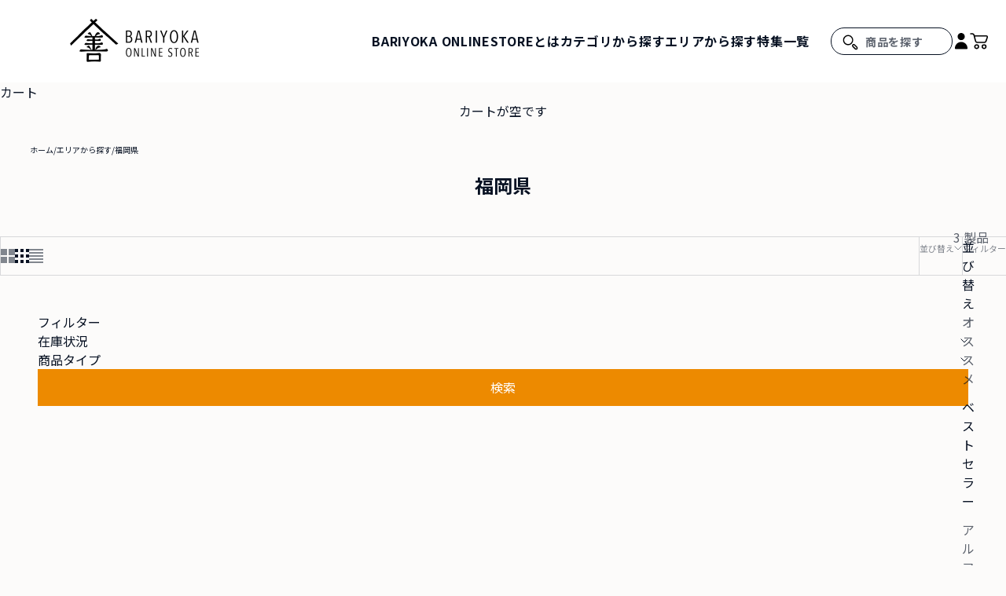

--- FILE ---
content_type: text/html; charset=utf-8
request_url: https://bariyoka-onlinestore.com/collections/fukuoka
body_size: 37039
content:
<!doctype html>

<html
  class="no-js"
  lang="ja"
  dir="ltr">
  <head>
    <meta charset="utf-8">
    <meta name="viewport" content="width=device-width, initial-scale=1.0, height=device-height, minimum-scale=1.0, maximum-scale=5.0">

    <!-- Google Tag Manager -->
<script async crossorigin fetchpriority="high" src="/cdn/shopifycloud/importmap-polyfill/es-modules-shim.2.4.0.js"></script>
<script>(function(w,d,s,l,i){w[l]=w[l]||[];w[l].push({'gtm.start':
new Date().getTime(),event:'gtm.js'});var f=d.getElementsByTagName(s)[0],
j=d.createElement(s),dl=l!='dataLayer'?'&l='+l:'';j.async=true;j.src=
'https://www.googletagmanager.com/gtm.js?id='+i+dl;f.parentNode.insertBefore(j,f);
})(window,document,'script','dataLayer','GTM-PD93TKRT');</script>
<!-- End Google Tag Manager -->
    
    <title>
      
        九州のお取り寄せ・名産品｜福岡県の特産品・おいしいグルメ
      
    </title><link rel="canonical" href="https://bariyoka-onlinestore.com/collections/fukuoka"><link rel="shortcut icon" href="//bariyoka-onlinestore.com/cdn/shop/files/BRYKonlinestore_favicon.png?v=1695347091&width=96">
      <link rel="apple-touch-icon" href="//bariyoka-onlinestore.com/cdn/shop/files/BRYKonlinestore_favicon.png?v=1695347091&width=180"><link
      rel="preconnect"
      href="https://fonts.shopifycdn.com"
      crossorigin>
    <link rel="dns-prefetch" href="https://productreviews.shopifycdn.com"><link
        rel="preload"
        href="//bariyoka-onlinestore.com/cdn/fonts/instrument_sans/instrumentsans_n4.db86542ae5e1596dbdb28c279ae6c2086c4c5bfa.woff2"
        as="font"
        type="font/woff2"
        crossorigin><link rel="preconnect" href="https://fonts.googleapis.com">
    <link
      rel="preconnect"
      href="https://fonts.gstatic.com"
      crossorigin>
    <link href="https://fonts.googleapis.com/css2?family=Shippori+Mincho:wght@400;500;600;700;800&display=swap" rel="stylesheet"><link
        rel="preload"
        href="//bariyoka-onlinestore.com/cdn/fonts/instrument_sans/instrumentsans_n4.db86542ae5e1596dbdb28c279ae6c2086c4c5bfa.woff2"
        as="font"
        type="font/woff2"
        crossorigin><link rel="preconnect" href="https://fonts.googleapis.com">
<link rel="preconnect" href="https://fonts.gstatic.com" crossorigin>
<link href="https://fonts.googleapis.com/css2?family=Noto+Sans+JP:wght@100;300;400;500;700;900&display=swap" rel="stylesheet">
  <link href="https://fonts.googleapis.com/css2?family=Poppins:wght@500&display=swap" rel="stylesheet">
  <style>
    #accordion-content {
display:none;
}
  </style><meta property="og:type" content="website">
  <meta property="og:title" content="福岡県"><meta property="og:image" content="http://bariyoka-onlinestore.com/cdn/shop/files/BRYKonlinestore_favicon.webp?v=1697100389&width=2048">
  <meta property="og:image:secure_url" content="https://bariyoka-onlinestore.com/cdn/shop/files/BRYKonlinestore_favicon.webp?v=1697100389&width=2048">
  <meta property="og:image:width" content="504">
  <meta property="og:image:height" content="504"><meta property="og:url" content="https://bariyoka-onlinestore.com/collections/fukuoka">
<meta property="og:site_name" content="ばりよか商店"><meta name="twitter:card" content="summary"><meta name="twitter:title" content="福岡県">
  <meta name="twitter:description" content=""><meta name="twitter:image" content="https://bariyoka-onlinestore.com/cdn/shop/files/BRYKonlinestore_favicon.webp?crop=center&height=1200&v=1697100389&width=1200">
  <meta name="twitter:image:alt" content="">


  <script type="application/ld+json">
  {
    "@context": "https://schema.org",
    "@type": "BreadcrumbList",
  "itemListElement": [{
      "@type": "ListItem",
      "position": 1,
      "name": "ホーム",
      "item": "https://bariyoka-onlinestore.com"
    },{
          "@type": "ListItem",
          "position": 2,
          "name": "福岡県",
          "item": "https://bariyoka-onlinestore.com/collections/fukuoka"
        }]
  }
  </script>

<style>/* Typography (heading) */
  @font-face {
  font-family: "Instrument Sans";
  font-weight: 400;
  font-style: normal;
  font-display: fallback;
  src: url("//bariyoka-onlinestore.com/cdn/fonts/instrument_sans/instrumentsans_n4.db86542ae5e1596dbdb28c279ae6c2086c4c5bfa.woff2") format("woff2"),
       url("//bariyoka-onlinestore.com/cdn/fonts/instrument_sans/instrumentsans_n4.510f1b081e58d08c30978f465518799851ef6d8b.woff") format("woff");
}

@font-face {
  font-family: "Instrument Sans";
  font-weight: 400;
  font-style: italic;
  font-display: fallback;
  src: url("//bariyoka-onlinestore.com/cdn/fonts/instrument_sans/instrumentsans_i4.028d3c3cd8d085648c808ceb20cd2fd1eb3560e5.woff2") format("woff2"),
       url("//bariyoka-onlinestore.com/cdn/fonts/instrument_sans/instrumentsans_i4.7e90d82df8dee29a99237cd19cc529d2206706a2.woff") format("woff");
}

/* Typography (body) */
  @font-face {
  font-family: "Instrument Sans";
  font-weight: 400;
  font-style: normal;
  font-display: fallback;
  src: url("//bariyoka-onlinestore.com/cdn/fonts/instrument_sans/instrumentsans_n4.db86542ae5e1596dbdb28c279ae6c2086c4c5bfa.woff2") format("woff2"),
       url("//bariyoka-onlinestore.com/cdn/fonts/instrument_sans/instrumentsans_n4.510f1b081e58d08c30978f465518799851ef6d8b.woff") format("woff");
}

@font-face {
  font-family: "Instrument Sans";
  font-weight: 400;
  font-style: italic;
  font-display: fallback;
  src: url("//bariyoka-onlinestore.com/cdn/fonts/instrument_sans/instrumentsans_i4.028d3c3cd8d085648c808ceb20cd2fd1eb3560e5.woff2") format("woff2"),
       url("//bariyoka-onlinestore.com/cdn/fonts/instrument_sans/instrumentsans_i4.7e90d82df8dee29a99237cd19cc529d2206706a2.woff") format("woff");
}

@font-face {
  font-family: "Instrument Sans";
  font-weight: 700;
  font-style: normal;
  font-display: fallback;
  src: url("//bariyoka-onlinestore.com/cdn/fonts/instrument_sans/instrumentsans_n7.e4ad9032e203f9a0977786c356573ced65a7419a.woff2") format("woff2"),
       url("//bariyoka-onlinestore.com/cdn/fonts/instrument_sans/instrumentsans_n7.b9e40f166fb7639074ba34738101a9d2990bb41a.woff") format("woff");
}

@font-face {
  font-family: "Instrument Sans";
  font-weight: 700;
  font-style: italic;
  font-display: fallback;
  src: url("//bariyoka-onlinestore.com/cdn/fonts/instrument_sans/instrumentsans_i7.d6063bb5d8f9cbf96eace9e8801697c54f363c6a.woff2") format("woff2"),
       url("//bariyoka-onlinestore.com/cdn/fonts/instrument_sans/instrumentsans_i7.ce33afe63f8198a3ac4261b826b560103542cd36.woff") format("woff");
}

:root  {
    /* Container */
    --container-max-width: 100%;
    --container-xxs-max-width: 27.5rem; /* 440px */
    --container-xs-max-width: 42.5rem; /* 680px */
    --container-sm-max-width: 61.25rem; /* 980px */
    --container-md-max-width: 71.875rem; /* 1150px */
    --container-lg-max-width: 78.75rem; /* 1260px */
    --container-xl-max-width: 85rem; /* 1360px */
    --container-gutter: 1.25rem;

    --section-with-border-vertical-spacing: 
      2rem;
    --section-with-border-vertical-spacing-tight:
      2rem;
    --section-without-border-vertical-spacing:
      2.5rem;
    --section-without-border-vertical-spacing-tight:
      2rem;

    --section-stack-gap:
      2.25rem;
    --section-stack-gap-tight: 2.25rem;

    /* Form settings */
    --form-gap: 1.25rem; /* Gap between fieldset and submit button */
    --fieldset-gap: 1rem; /* Gap between each form input within a fieldset */
    --form-control-gap: 0.625rem; /* Gap between input and label (ignored for floating label) */
    --checkbox-control-gap: 0.75rem; /* Horizontal gap between checkbox and its associated label */
    --input-padding-block: 0.65rem; /* Vertical padding for input, textarea and native select */
    --input-padding-inline: 0.8rem; /* Horizontal padding for input, textarea and native select */
    --checkbox-size: 0.875rem; /* Size (width and height) for checkbox */

    /* Other sizes */
    --sticky-area-height: calc(var(--announcement-bar-is-sticky, 0) * var(--announcement-bar-height, 0px) + var(--header-is-sticky, 0) * var(--header-height, 0px));

    /* RTL support */
    --transform-logical-flip: 1;
    --transform-origin-start: left;
    --transform-origin-end: right;

    /**
     * ---------------------------------------------------------------------
     * TYPOGRAPHY
     * ---------------------------------------------------------------------
     */

    /* Font properties */
    /* --heading-font-family: "Instrument Sans", sans-serif; */
    --heading-font-family: "Shippori Mincho", serif;
    --heading-font-weight: 400
    ;
    --heading-font-style: normal
    ;
    --heading-text-transform: normal
    ;
    --heading-letter-spacing: 
      0.18
    em;
    --text-font-family: "Instrument Sans"
    , sans-serif
    ;
    --text-font-weight: 400
    ;
    --text-font-style: normal
    ;
    --text-letter-spacing: 
      0.0
    em;
    --button-font: 
      var(--text-font-style) var(--text-font-weight) var(--text-sm) / 1.65 var(--text-font-family);
    --button-text-transform: normal
    ;
    --button-letter-spacing: 
      0.18
    em;

    /* Font sizes */--text-heading-size-factor: 1
    ;
    --text-h1: max(0.6875rem, clamp(1.375rem, 1.146341463414634rem + 0.975609756097561vw, 2rem) * var(--text-heading-size-factor));
    --text-h2: max(0.6875rem, clamp(1.25rem, 1.0670731707317074rem + 0.7804878048780488vw, 1.75rem) * var(--text-heading-size-factor));
    --text-h3: max(0.6875rem, clamp(1.125rem, 1.0335365853658536rem + 0.3902439024390244vw, 1.375rem) * var(--text-heading-size-factor));
    --text-h4: max(0.6875rem, clamp(1rem, 0.9542682926829268rem + 0.1951219512195122vw, 1.125rem) * var(--text-heading-size-factor));
    --text-h5: calc(0.875rem * var(--text-heading-size-factor));
    --text-h6: calc(0.75rem * var(--text-heading-size-factor));

    --text-xs: 0.75
    rem;
    --text-sm: 0.8125
    rem;
    --text-base: 0.875
    rem;
    --text-lg: 1.0
    rem;
    --text-xl: 1.125
    rem;

    /**
     * ---------------------------------------------------------------------
     * COLORS
     * ---------------------------------------------------------------------
     */

    /* Color settings */--accent: 237 138 0
    ;
    --text-primary: 7 17 34
    ;
    --background-primary: 252 251 250
    ;
    --background-secondary: 255 255 255
    ;
    --border-color: 215 216 218
    ;
    --page-overlay: 0 0 0 / 0.4;

    /* Button colors */
    --button-background-primary: 237 138 0
    ;
    --button-text-primary: 255 255 255
    ;

    /* Status colors */
    --success-background: 212 227 203
    ;
    --success-text: 48 122 7
    ;
    --warning-background: 253 241 224
    ;
    --warning-text: 237 138 0
    ;
    --error-background: 243 204 204
    ;
    --error-text: 203 43 43
    ;

    /* Product colors */
    --on-sale-text: 227 44 43
    ;
    --on-sale-badge-background: 227 44 43
    ;
    --on-sale-badge-text: 
      255 255 255;
    --sold-out-badge-background: 239 239 239
    ;
    --sold-out-badge-text: 
      0 0 0 / 0.65;
    --custom-badge-background: 28 28 28
    ;
    --custom-badge-text: 
      255 255 255;
    --star-color: 28 28 28
    ;

    /* Header colors */--header-background: 255 255 255
    ;
    --header-text: 7 17 34
    ;
    --header-border-color: 218 219 222
    ;

    /* Footer colors */--footer-background: 252 251 250
    ;
    --footer-text: 7 17 34
    ;
    --footer-border-color: 215 216 218
    ;

    /* Modal colors */--modal-background: 255 255 255
    ;
    --modal-text: 7 17 34
    ;
    --modal-border-color: 218 219 222
    ;

    /* Drawer colors (reuse the same as modal) */
    --drawer-background: 255 255 255
    ;
    --drawer-text: 7 17 34
    ;
    --drawer-border-color: 218 219 222
    ;

    /* Popover background (uses the primary background) */
    --popover-background: 255 255 255
    ;
    --popover-text: 7 17 34
    ;
    --popover-border-color: 215 216 218
    ;

    /* Rounded variables (used for border radius) */
    --rounded-full: 9999px;
    --button-border-radius: 0.0
    rem;
    --input-border-radius: 0.0
    rem;

    /* Box shadow */
    --shadow-sm: 0 2px 8px rgb(0 0 0 / 0.05);
    --shadow: 0 5px 15px rgb(0 0 0 / 0.05);
    --shadow-md: 0 5px 30px rgb(0 0 0 / 0.05);
    --shadow-block: 
    pxpxpx rgb(var(--text-primary) / 0.0);

    /**
     * ---------------------------------------------------------------------
     * OTHER
     * ---------------------------------------------------------------------
     */

    --checkmark-svg-url: url('//bariyoka-onlinestore.com/cdn/shop/t/11/assets/checkmark.svg?v=77552481021870063511723962104');
    --cursor-zoom-in-svg-url: url('//bariyoka-onlinestore.com/cdn/shop/t/11/assets/cursor-zoom-in.svg?v=95730621054106630551723962104');
  }

  [dir="rtl"]:root {
    /* RTL support */
    --transform-logical-flip: -1;
    --transform-origin-start: right;
    --transform-origin-end: left;
  }

  @media screen and (min-width: 700px){:root {
    /* Typography (font size) */
    --text-xs: 0.75
    rem;
    --text-sm: 0.8125
    rem;
    --text-base: 0.875
    rem;
    --text-lg: 1.0
    rem;
    --text-xl: 1.25
    rem;

    /* Spacing settings */
    --container-gutter: 2rem;
  }
}

@media screen and (min-width: 1000px){:root {
  /* Spacing settings */
  --container-gutter: 3rem;

  --section-with-border-vertical-spacing: 
    3rem;
  --section-with-border-vertical-spacing-tight: 
    3rem;
  --section-without-border-vertical-spacing: 
    3.5rem;
  --section-without-border-vertical-spacing-tight: 
    3rem;

  --section-stack-gap:
    2.25rem;
  --section-stack-gap-tight:
    2.25rem;
}
}
</style>
<script>
  document.documentElement.classList.replace('no-js', 'js');

  // This allows to expose several variables to the global scope, to be used in scripts
  window.themeVariables = {
    settings: {
      showPageTransition: false,
      pageType: "collection",
      moneyFormat: "¥{{amount_no_decimals}}",
      moneyWithCurrencyFormat: "¥{{amount_no_decimals}} JPY",
      currencyCodeEnabled: false,
      cartType: "drawer"
    },

    strings: {
      addToCartButton: "カートに追加する",
      soldOutButton: "売り切れ",
      preOrderButton: "先行予約",
      unavailableButton: "選択不可能",
      addedToCart: "カートに追加されました！",
      closeGallery: "閉じる",
      zoomGallery: "ズームイン",
      errorGallery: "画像を表示できません",
      soldOutBadge: "売り切れ",
      discountBadge: "@@節約する",
      sku: "SKU:",
      shippingEstimatorNoResults: "申し訳ありませんが、お客様のご住所への発送は現在行っておりません",
      shippingEstimatorOneResult: "お客様のご住所には1つの配送料金が適用されます:",
      shippingEstimatorMultipleResults: "お客様のご住所に合わせて、複数の配送料金が選択できます:",
      shippingEstimatorError: "配送料金の取得中に1つ以上のエラーが発生しました:",
      next: "次へ",
      previous: "前へ"
    },

    mediaQueries: {
      'sm': 'screen and (min-width: 700px)',
      'md': 'screen and (min-width: 1000px)',
      'lg': 'screen and (min-width: 1150px)',
      'xl': 'screen and (min-width: 1400px)',
      '2xl': 'screen and (min-width: 1600px)',
      'sm-max': 'screen and (max-width: 699px)',
      'md-max': 'screen and (max-width: 999px)',
      'lg-max': 'screen and (max-width: 1149px)',
      'xl-max': 'screen and (max-width: 1399px)',
      '2xl-max': 'screen and (max-width: 1599px)',
      'motion-safe': '(prefers-reduced-motion: no-preference)',
      'motion-reduce': '(prefers-reduced-motion: reduce)',
      'supports-hover': 'screen and (pointer: fine)',
      'supports-touch': 'screen and (hover: none)'
    }
  };</script><script async src="//bariyoka-onlinestore.com/cdn/shop/t/11/assets/es-module-shims.min.js?v=41244696521020306371723962104"></script>

    <script type="importmap">{
      "imports": {
                      "vendor": "//bariyoka-onlinestore.com/cdn/shop/t/11/assets/vendor.min.js?v=114730757745344854631723962104",
      "theme": "//bariyoka-onlinestore.com/cdn/shop/t/11/assets/theme.js?v=28639870025377622571723962104",
      "photoswipe": "//bariyoka-onlinestore.com/cdn/shop/t/11/assets/photoswipe.min.js?v=30761459775438637251723962104"
      }
                  }
    </script>

    <script type="module" src="//bariyoka-onlinestore.com/cdn/shop/t/11/assets/vendor.min.js?v=114730757745344854631723962104"></script>
    <script type="module" src="//bariyoka-onlinestore.com/cdn/shop/t/11/assets/theme.js?v=28639870025377622571723962104"></script>

    <script>window.performance && window.performance.mark && window.performance.mark('shopify.content_for_header.start');</script><meta name="google-site-verification" content="a33jzi8zetWNYsPgCJ6XVsFr34azMbQxRUe_ZdfPxy8">
<meta id="shopify-digital-wallet" name="shopify-digital-wallet" content="/79923675431/digital_wallets/dialog">
<meta name="shopify-checkout-api-token" content="44552f48944b285e4be82f11b1b602da">
<link rel="alternate" type="application/atom+xml" title="Feed" href="/collections/fukuoka.atom" />
<link rel="alternate" type="application/json+oembed" href="https://bariyoka-onlinestore.com/collections/fukuoka.oembed">
<script async="async" src="/checkouts/internal/preloads.js?locale=ja-JP"></script>
<link rel="preconnect" href="https://shop.app" crossorigin="anonymous">
<script async="async" src="https://shop.app/checkouts/internal/preloads.js?locale=ja-JP&shop_id=79923675431" crossorigin="anonymous"></script>
<script id="apple-pay-shop-capabilities" type="application/json">{"shopId":79923675431,"countryCode":"JP","currencyCode":"JPY","merchantCapabilities":["supports3DS"],"merchantId":"gid:\/\/shopify\/Shop\/79923675431","merchantName":"ばりよか商店","requiredBillingContactFields":["postalAddress","email","phone"],"requiredShippingContactFields":["postalAddress","email","phone"],"shippingType":"shipping","supportedNetworks":["visa","masterCard","amex","jcb","discover"],"total":{"type":"pending","label":"ばりよか商店","amount":"1.00"},"shopifyPaymentsEnabled":true,"supportsSubscriptions":true}</script>
<script id="shopify-features" type="application/json">{"accessToken":"44552f48944b285e4be82f11b1b602da","betas":["rich-media-storefront-analytics"],"domain":"bariyoka-onlinestore.com","predictiveSearch":false,"shopId":79923675431,"locale":"ja"}</script>
<script>var Shopify = Shopify || {};
Shopify.shop = "xn-u8jwd4ch6318b4xl.myshopify.com";
Shopify.locale = "ja";
Shopify.currency = {"active":"JPY","rate":"1.0"};
Shopify.country = "JP";
Shopify.theme = {"name":"bariyoka\/main_ストア名変更","id":170114416935,"schema_name":"Prestige","schema_version":"7.3.6","theme_store_id":null,"role":"main"};
Shopify.theme.handle = "null";
Shopify.theme.style = {"id":null,"handle":null};
Shopify.cdnHost = "bariyoka-onlinestore.com/cdn";
Shopify.routes = Shopify.routes || {};
Shopify.routes.root = "/";</script>
<script type="module">!function(o){(o.Shopify=o.Shopify||{}).modules=!0}(window);</script>
<script>!function(o){function n(){var o=[];function n(){o.push(Array.prototype.slice.apply(arguments))}return n.q=o,n}var t=o.Shopify=o.Shopify||{};t.loadFeatures=n(),t.autoloadFeatures=n()}(window);</script>
<script>
  window.ShopifyPay = window.ShopifyPay || {};
  window.ShopifyPay.apiHost = "shop.app\/pay";
  window.ShopifyPay.redirectState = null;
</script>
<script id="shop-js-analytics" type="application/json">{"pageType":"collection"}</script>
<script defer="defer" async type="module" src="//bariyoka-onlinestore.com/cdn/shopifycloud/shop-js/modules/v2/client.init-shop-cart-sync_CSE-8ASR.ja.esm.js"></script>
<script defer="defer" async type="module" src="//bariyoka-onlinestore.com/cdn/shopifycloud/shop-js/modules/v2/chunk.common_DDD8GOhs.esm.js"></script>
<script defer="defer" async type="module" src="//bariyoka-onlinestore.com/cdn/shopifycloud/shop-js/modules/v2/chunk.modal_B6JNj9sU.esm.js"></script>
<script type="module">
  await import("//bariyoka-onlinestore.com/cdn/shopifycloud/shop-js/modules/v2/client.init-shop-cart-sync_CSE-8ASR.ja.esm.js");
await import("//bariyoka-onlinestore.com/cdn/shopifycloud/shop-js/modules/v2/chunk.common_DDD8GOhs.esm.js");
await import("//bariyoka-onlinestore.com/cdn/shopifycloud/shop-js/modules/v2/chunk.modal_B6JNj9sU.esm.js");

  window.Shopify.SignInWithShop?.initShopCartSync?.({"fedCMEnabled":true,"windoidEnabled":true});

</script>
<script>
  window.Shopify = window.Shopify || {};
  if (!window.Shopify.featureAssets) window.Shopify.featureAssets = {};
  window.Shopify.featureAssets['shop-js'] = {"shop-cart-sync":["modules/v2/client.shop-cart-sync_BCoLmxl3.ja.esm.js","modules/v2/chunk.common_DDD8GOhs.esm.js","modules/v2/chunk.modal_B6JNj9sU.esm.js"],"init-fed-cm":["modules/v2/client.init-fed-cm_BUzkuSqB.ja.esm.js","modules/v2/chunk.common_DDD8GOhs.esm.js","modules/v2/chunk.modal_B6JNj9sU.esm.js"],"init-shop-email-lookup-coordinator":["modules/v2/client.init-shop-email-lookup-coordinator_BW32axq4.ja.esm.js","modules/v2/chunk.common_DDD8GOhs.esm.js","modules/v2/chunk.modal_B6JNj9sU.esm.js"],"init-windoid":["modules/v2/client.init-windoid_BvNGLRkF.ja.esm.js","modules/v2/chunk.common_DDD8GOhs.esm.js","modules/v2/chunk.modal_B6JNj9sU.esm.js"],"shop-button":["modules/v2/client.shop-button_CH0XKSrs.ja.esm.js","modules/v2/chunk.common_DDD8GOhs.esm.js","modules/v2/chunk.modal_B6JNj9sU.esm.js"],"shop-cash-offers":["modules/v2/client.shop-cash-offers_DjoQtMHe.ja.esm.js","modules/v2/chunk.common_DDD8GOhs.esm.js","modules/v2/chunk.modal_B6JNj9sU.esm.js"],"shop-toast-manager":["modules/v2/client.shop-toast-manager_B8NLGr5M.ja.esm.js","modules/v2/chunk.common_DDD8GOhs.esm.js","modules/v2/chunk.modal_B6JNj9sU.esm.js"],"init-shop-cart-sync":["modules/v2/client.init-shop-cart-sync_CSE-8ASR.ja.esm.js","modules/v2/chunk.common_DDD8GOhs.esm.js","modules/v2/chunk.modal_B6JNj9sU.esm.js"],"init-customer-accounts-sign-up":["modules/v2/client.init-customer-accounts-sign-up_C-LwrDE-.ja.esm.js","modules/v2/client.shop-login-button_D0X6bVTm.ja.esm.js","modules/v2/chunk.common_DDD8GOhs.esm.js","modules/v2/chunk.modal_B6JNj9sU.esm.js"],"pay-button":["modules/v2/client.pay-button_imCDqct4.ja.esm.js","modules/v2/chunk.common_DDD8GOhs.esm.js","modules/v2/chunk.modal_B6JNj9sU.esm.js"],"init-customer-accounts":["modules/v2/client.init-customer-accounts_CxIJyI-K.ja.esm.js","modules/v2/client.shop-login-button_D0X6bVTm.ja.esm.js","modules/v2/chunk.common_DDD8GOhs.esm.js","modules/v2/chunk.modal_B6JNj9sU.esm.js"],"avatar":["modules/v2/client.avatar_BTnouDA3.ja.esm.js"],"init-shop-for-new-customer-accounts":["modules/v2/client.init-shop-for-new-customer-accounts_DRBL7B82.ja.esm.js","modules/v2/client.shop-login-button_D0X6bVTm.ja.esm.js","modules/v2/chunk.common_DDD8GOhs.esm.js","modules/v2/chunk.modal_B6JNj9sU.esm.js"],"shop-follow-button":["modules/v2/client.shop-follow-button_D610YzXR.ja.esm.js","modules/v2/chunk.common_DDD8GOhs.esm.js","modules/v2/chunk.modal_B6JNj9sU.esm.js"],"checkout-modal":["modules/v2/client.checkout-modal_NhzDspE5.ja.esm.js","modules/v2/chunk.common_DDD8GOhs.esm.js","modules/v2/chunk.modal_B6JNj9sU.esm.js"],"shop-login-button":["modules/v2/client.shop-login-button_D0X6bVTm.ja.esm.js","modules/v2/chunk.common_DDD8GOhs.esm.js","modules/v2/chunk.modal_B6JNj9sU.esm.js"],"lead-capture":["modules/v2/client.lead-capture_pLpCOlEn.ja.esm.js","modules/v2/chunk.common_DDD8GOhs.esm.js","modules/v2/chunk.modal_B6JNj9sU.esm.js"],"shop-login":["modules/v2/client.shop-login_DiHM-Diw.ja.esm.js","modules/v2/chunk.common_DDD8GOhs.esm.js","modules/v2/chunk.modal_B6JNj9sU.esm.js"],"payment-terms":["modules/v2/client.payment-terms_BdLTgEH_.ja.esm.js","modules/v2/chunk.common_DDD8GOhs.esm.js","modules/v2/chunk.modal_B6JNj9sU.esm.js"]};
</script>
<script>(function() {
  var isLoaded = false;
  function asyncLoad() {
    if (isLoaded) return;
    isLoaded = true;
    var urls = ["https:\/\/gift-script-pr.pages.dev\/script.js?shop=xn-u8jwd4ch6318b4xl.myshopify.com"];
    for (var i = 0; i < urls.length; i++) {
      var s = document.createElement('script');
      s.type = 'text/javascript';
      s.async = true;
      s.src = urls[i];
      var x = document.getElementsByTagName('script')[0];
      x.parentNode.insertBefore(s, x);
    }
  };
  if(window.attachEvent) {
    window.attachEvent('onload', asyncLoad);
  } else {
    window.addEventListener('load', asyncLoad, false);
  }
})();</script>
<script id="__st">var __st={"a":79923675431,"offset":32400,"reqid":"61202ab2-1d52-454c-b2e1-d698ba6d669e-1769773666","pageurl":"bariyoka-onlinestore.com\/collections\/fukuoka","u":"44dd5e71a16d","p":"collection","rtyp":"collection","rid":457733767463};</script>
<script>window.ShopifyPaypalV4VisibilityTracking = true;</script>
<script id="captcha-bootstrap">!function(){'use strict';const t='contact',e='account',n='new_comment',o=[[t,t],['blogs',n],['comments',n],[t,'customer']],c=[[e,'customer_login'],[e,'guest_login'],[e,'recover_customer_password'],[e,'create_customer']],r=t=>t.map((([t,e])=>`form[action*='/${t}']:not([data-nocaptcha='true']) input[name='form_type'][value='${e}']`)).join(','),a=t=>()=>t?[...document.querySelectorAll(t)].map((t=>t.form)):[];function s(){const t=[...o],e=r(t);return a(e)}const i='password',u='form_key',d=['recaptcha-v3-token','g-recaptcha-response','h-captcha-response',i],f=()=>{try{return window.sessionStorage}catch{return}},m='__shopify_v',_=t=>t.elements[u];function p(t,e,n=!1){try{const o=window.sessionStorage,c=JSON.parse(o.getItem(e)),{data:r}=function(t){const{data:e,action:n}=t;return t[m]||n?{data:e,action:n}:{data:t,action:n}}(c);for(const[e,n]of Object.entries(r))t.elements[e]&&(t.elements[e].value=n);n&&o.removeItem(e)}catch(o){console.error('form repopulation failed',{error:o})}}const l='form_type',E='cptcha';function T(t){t.dataset[E]=!0}const w=window,h=w.document,L='Shopify',v='ce_forms',y='captcha';let A=!1;((t,e)=>{const n=(g='f06e6c50-85a8-45c8-87d0-21a2b65856fe',I='https://cdn.shopify.com/shopifycloud/storefront-forms-hcaptcha/ce_storefront_forms_captcha_hcaptcha.v1.5.2.iife.js',D={infoText:'hCaptchaによる保護',privacyText:'プライバシー',termsText:'利用規約'},(t,e,n)=>{const o=w[L][v],c=o.bindForm;if(c)return c(t,g,e,D).then(n);var r;o.q.push([[t,g,e,D],n]),r=I,A||(h.body.append(Object.assign(h.createElement('script'),{id:'captcha-provider',async:!0,src:r})),A=!0)});var g,I,D;w[L]=w[L]||{},w[L][v]=w[L][v]||{},w[L][v].q=[],w[L][y]=w[L][y]||{},w[L][y].protect=function(t,e){n(t,void 0,e),T(t)},Object.freeze(w[L][y]),function(t,e,n,w,h,L){const[v,y,A,g]=function(t,e,n){const i=e?o:[],u=t?c:[],d=[...i,...u],f=r(d),m=r(i),_=r(d.filter((([t,e])=>n.includes(e))));return[a(f),a(m),a(_),s()]}(w,h,L),I=t=>{const e=t.target;return e instanceof HTMLFormElement?e:e&&e.form},D=t=>v().includes(t);t.addEventListener('submit',(t=>{const e=I(t);if(!e)return;const n=D(e)&&!e.dataset.hcaptchaBound&&!e.dataset.recaptchaBound,o=_(e),c=g().includes(e)&&(!o||!o.value);(n||c)&&t.preventDefault(),c&&!n&&(function(t){try{if(!f())return;!function(t){const e=f();if(!e)return;const n=_(t);if(!n)return;const o=n.value;o&&e.removeItem(o)}(t);const e=Array.from(Array(32),(()=>Math.random().toString(36)[2])).join('');!function(t,e){_(t)||t.append(Object.assign(document.createElement('input'),{type:'hidden',name:u})),t.elements[u].value=e}(t,e),function(t,e){const n=f();if(!n)return;const o=[...t.querySelectorAll(`input[type='${i}']`)].map((({name:t})=>t)),c=[...d,...o],r={};for(const[a,s]of new FormData(t).entries())c.includes(a)||(r[a]=s);n.setItem(e,JSON.stringify({[m]:1,action:t.action,data:r}))}(t,e)}catch(e){console.error('failed to persist form',e)}}(e),e.submit())}));const S=(t,e)=>{t&&!t.dataset[E]&&(n(t,e.some((e=>e===t))),T(t))};for(const o of['focusin','change'])t.addEventListener(o,(t=>{const e=I(t);D(e)&&S(e,y())}));const B=e.get('form_key'),M=e.get(l),P=B&&M;t.addEventListener('DOMContentLoaded',(()=>{const t=y();if(P)for(const e of t)e.elements[l].value===M&&p(e,B);[...new Set([...A(),...v().filter((t=>'true'===t.dataset.shopifyCaptcha))])].forEach((e=>S(e,t)))}))}(h,new URLSearchParams(w.location.search),n,t,e,['guest_login'])})(!0,!0)}();</script>
<script integrity="sha256-4kQ18oKyAcykRKYeNunJcIwy7WH5gtpwJnB7kiuLZ1E=" data-source-attribution="shopify.loadfeatures" defer="defer" src="//bariyoka-onlinestore.com/cdn/shopifycloud/storefront/assets/storefront/load_feature-a0a9edcb.js" crossorigin="anonymous"></script>
<script crossorigin="anonymous" defer="defer" src="//bariyoka-onlinestore.com/cdn/shopifycloud/storefront/assets/shopify_pay/storefront-65b4c6d7.js?v=20250812"></script>
<script data-source-attribution="shopify.dynamic_checkout.dynamic.init">var Shopify=Shopify||{};Shopify.PaymentButton=Shopify.PaymentButton||{isStorefrontPortableWallets:!0,init:function(){window.Shopify.PaymentButton.init=function(){};var t=document.createElement("script");t.src="https://bariyoka-onlinestore.com/cdn/shopifycloud/portable-wallets/latest/portable-wallets.ja.js",t.type="module",document.head.appendChild(t)}};
</script>
<script data-source-attribution="shopify.dynamic_checkout.buyer_consent">
  function portableWalletsHideBuyerConsent(e){var t=document.getElementById("shopify-buyer-consent"),n=document.getElementById("shopify-subscription-policy-button");t&&n&&(t.classList.add("hidden"),t.setAttribute("aria-hidden","true"),n.removeEventListener("click",e))}function portableWalletsShowBuyerConsent(e){var t=document.getElementById("shopify-buyer-consent"),n=document.getElementById("shopify-subscription-policy-button");t&&n&&(t.classList.remove("hidden"),t.removeAttribute("aria-hidden"),n.addEventListener("click",e))}window.Shopify?.PaymentButton&&(window.Shopify.PaymentButton.hideBuyerConsent=portableWalletsHideBuyerConsent,window.Shopify.PaymentButton.showBuyerConsent=portableWalletsShowBuyerConsent);
</script>
<script data-source-attribution="shopify.dynamic_checkout.cart.bootstrap">document.addEventListener("DOMContentLoaded",(function(){function t(){return document.querySelector("shopify-accelerated-checkout-cart, shopify-accelerated-checkout")}if(t())Shopify.PaymentButton.init();else{new MutationObserver((function(e,n){t()&&(Shopify.PaymentButton.init(),n.disconnect())})).observe(document.body,{childList:!0,subtree:!0})}}));
</script>
<link id="shopify-accelerated-checkout-styles" rel="stylesheet" media="screen" href="https://bariyoka-onlinestore.com/cdn/shopifycloud/portable-wallets/latest/accelerated-checkout-backwards-compat.css" crossorigin="anonymous">
<style id="shopify-accelerated-checkout-cart">
        #shopify-buyer-consent {
  margin-top: 1em;
  display: inline-block;
  width: 100%;
}

#shopify-buyer-consent.hidden {
  display: none;
}

#shopify-subscription-policy-button {
  background: none;
  border: none;
  padding: 0;
  text-decoration: underline;
  font-size: inherit;
  cursor: pointer;
}

#shopify-subscription-policy-button::before {
  box-shadow: none;
}

      </style>

<script>window.performance && window.performance.mark && window.performance.mark('shopify.content_for_header.end');</script>

    <link rel="stylesheet" href="https://unpkg.com/swiper@7/swiper-bundle.min.css" /><link href="//bariyoka-onlinestore.com/cdn/shop/t/11/assets/theme.css?v=154862871933554285851723962104" rel="stylesheet" type="text/css" media="all" /><link href="//bariyoka-onlinestore.com/cdn/shop/t/11/assets/top.css?v=140988624861683769901723962104" rel="stylesheet" type="text/css" media="all" /><!-- Meta Pixel Code -->
<script>
!function(f,b,e,v,n,t,s)
{if(f.fbq)return;n=f.fbq=function(){n.callMethod?
n.callMethod.apply(n,arguments):n.queue.push(arguments)};
if(!f._fbq)f._fbq=n;n.push=n;n.loaded=!0;n.version='2.0';
n.queue=[];t=b.createElement(e);t.async=!0;
t.src=v;s=b.getElementsByTagName(e)[0];
s.parentNode.insertBefore(t,s)}(window, document,'script',
'https://connect.facebook.net/en_US/fbevents.js');
fbq('init', '883160556482201');
fbq('track', 'PageView');
</script>
<noscript><img height="1" width="1" style="display:none"
src="https://www.facebook.com/tr?id=883160556482201&ev=PageView&noscript=1"
/></noscript>
<!-- End Meta Pixel Code -->
  <!-- BEGIN app block: shopify://apps/tt-breadcrumbs-seo-schema/blocks/ttSchema/dda6b26d-4f1a-43c6-a94b-6443ed0f750b -->


<!-- BEGIN app snippet: remove-script -->
<script id="tt_remove_script" type="module">
  if(void 0===window.ws_script){window.ws_script=!0;let e=()=>{document.querySelectorAll('[type="application/ld+json"]').forEach((e=>{e.hasAttribute("tt-ninja")||e.remove()}))};e(),setInterval(e,1e3),document.querySelectorAll("[itemscope]").forEach((e=>e.removeAttribute("itemscope")))}else document.getElementById("tt_remove_script").remove();
</script><!-- END app snippet -->


    <!-- END app block --><!-- BEGIN app block: shopify://apps/judge-me-reviews/blocks/judgeme_core/61ccd3b1-a9f2-4160-9fe9-4fec8413e5d8 --><!-- Start of Judge.me Core -->






<link rel="dns-prefetch" href="https://cdnwidget.judge.me">
<link rel="dns-prefetch" href="https://cdn.judge.me">
<link rel="dns-prefetch" href="https://cdn1.judge.me">
<link rel="dns-prefetch" href="https://api.judge.me">

<script data-cfasync='false' class='jdgm-settings-script'>window.jdgmSettings={"pagination":5,"disable_web_reviews":false,"badge_no_review_text":"レビューなし","badge_n_reviews_text":"{{ n }}件のレビュー","badge_star_color":"#dacf20","hide_badge_preview_if_no_reviews":true,"badge_hide_text":false,"enforce_center_preview_badge":false,"widget_title":"カスタマーレビュー","widget_open_form_text":"レビューを書く","widget_close_form_text":"レビューをキャンセル","widget_refresh_page_text":"ページを更新","widget_summary_text":"{{ number_of_reviews }}件のレビューに基づく","widget_no_review_text":"最初のレビューを書きましょう","widget_name_field_text":"表示名","widget_verified_name_field_text":"認証された名前（公開）","widget_name_placeholder_text":"表示名","widget_required_field_error_text":"このフィールドは必須です。","widget_email_field_text":"メールアドレス","widget_verified_email_field_text":"認証されたメール（非公開、編集不可）","widget_email_placeholder_text":"あなたのメールアドレス（非公開）","widget_email_field_error_text":"有効なメールアドレスを入力してください。","widget_rating_field_text":"評価","widget_review_title_field_text":"レビュータイトル","widget_review_title_placeholder_text":"レビューにタイトルをつける","widget_review_body_field_text":"レビュー内容","widget_review_body_placeholder_text":"ここに書き始めてください...","widget_pictures_field_text":"写真/動画（任意）","widget_submit_review_text":"レビューを送信","widget_submit_verified_review_text":"認証済みレビューを送信","widget_submit_success_msg_with_auto_publish":"ありがとうございます！数分後にページを更新して、あなたのレビューを確認してください。\u003ca href='https://judge.me/login' target='_blank' rel='nofollow noopener'\u003eJudge.me\u003c/a\u003eにログインすることで、レビューの削除や編集ができます。","widget_submit_success_msg_no_auto_publish":"ありがとうございます！あなたのレビューはショップ管理者の承認を得た後に公開されます。\u003ca href='https://judge.me/login' target='_blank' rel='nofollow noopener'\u003eJudge.me\u003c/a\u003eにログインすることで、レビューの削除や編集ができます。","widget_show_default_reviews_out_of_total_text":"{{ n_reviews }}件のレビューのうち{{ n_reviews_shown }}件を表示しています。","widget_show_all_link_text":"すべて表示","widget_show_less_link_text":"表示を減らす","widget_author_said_text":"{{ reviewer_name }}の言葉：","widget_days_text":"{{ n }}日前","widget_weeks_text":"{{ n }}週間前","widget_months_text":"{{ n }}ヶ月前","widget_years_text":"{{ n }}年前","widget_yesterday_text":"昨日","widget_today_text":"今日","widget_replied_text":"\u003e\u003e {{ shop_name }}の返信：","widget_read_more_text":"続きを読む","widget_reviewer_name_as_initial":"","widget_rating_filter_color":"#fbcd0a","widget_rating_filter_see_all_text":"すべてのレビューを見る","widget_sorting_most_recent_text":"最新順","widget_sorting_highest_rating_text":"最高評価順","widget_sorting_lowest_rating_text":"最低評価順","widget_sorting_with_pictures_text":"写真付きのみ","widget_sorting_most_helpful_text":"最も役立つ順","widget_open_question_form_text":"質問する","widget_reviews_subtab_text":"レビュー","widget_questions_subtab_text":"質問","widget_question_label_text":"質問","widget_answer_label_text":"回答","widget_question_placeholder_text":"ここに質問を書いてください","widget_submit_question_text":"質問を送信","widget_question_submit_success_text":"ご質問ありがとうございます！回答があり次第ご連絡いたします。","widget_star_color":"#dacf20","verified_badge_text":"認証済み","verified_badge_bg_color":"","verified_badge_text_color":"","verified_badge_placement":"left-of-reviewer-name","widget_review_max_height":"","widget_hide_border":false,"widget_social_share":false,"widget_thumb":false,"widget_review_location_show":false,"widget_location_format":"","all_reviews_include_out_of_store_products":true,"all_reviews_out_of_store_text":"（ストア外）","all_reviews_pagination":100,"all_reviews_product_name_prefix_text":"について","enable_review_pictures":true,"enable_question_anwser":false,"widget_theme":"default","review_date_format":"mm/dd/yyyy","default_sort_method":"most-recent","widget_product_reviews_subtab_text":"製品レビュー","widget_shop_reviews_subtab_text":"ショップレビュー","widget_other_products_reviews_text":"他の製品のレビュー","widget_store_reviews_subtab_text":"ショップレビュー","widget_no_store_reviews_text":"この店舗はまだレビューを受け取っていません","widget_web_restriction_product_reviews_text":"この製品に対するレビューはまだありません","widget_no_items_text":"アイテムが見つかりません","widget_show_more_text":"もっと見る","widget_write_a_store_review_text":"ストアレビューを書く","widget_other_languages_heading":"他の言語のレビュー","widget_translate_review_text":"レビューを{{ language }}に翻訳","widget_translating_review_text":"翻訳中...","widget_show_original_translation_text":"原文を表示 ({{ language }})","widget_translate_review_failed_text":"レビューを翻訳できませんでした。","widget_translate_review_retry_text":"再試行","widget_translate_review_try_again_later_text":"後でもう一度お試しください","show_product_url_for_grouped_product":false,"widget_sorting_pictures_first_text":"写真を最初に","show_pictures_on_all_rev_page_mobile":false,"show_pictures_on_all_rev_page_desktop":false,"floating_tab_hide_mobile_install_preference":false,"floating_tab_button_name":"★ レビュー","floating_tab_title":"お客様の声","floating_tab_button_color":"","floating_tab_button_background_color":"","floating_tab_url":"","floating_tab_url_enabled":false,"floating_tab_tab_style":"text","all_reviews_text_badge_text":"お客様は当店を{{ shop.metafields.judgeme.all_reviews_count }}件のレビューに基づいて{{ shop.metafields.judgeme.all_reviews_rating | round: 1 }}/5と評価しています。","all_reviews_text_badge_text_branded_style":"{{ shop.metafields.judgeme.all_reviews_count }}件のレビューに基づいて5つ星中{{ shop.metafields.judgeme.all_reviews_rating | round: 1 }}つ星","is_all_reviews_text_badge_a_link":false,"show_stars_for_all_reviews_text_badge":false,"all_reviews_text_badge_url":"","all_reviews_text_style":"branded","all_reviews_text_color_style":"judgeme_brand_color","all_reviews_text_color":"#108474","all_reviews_text_show_jm_brand":true,"featured_carousel_show_header":true,"featured_carousel_title":"お客様の声","testimonials_carousel_title":"お客様の声","videos_carousel_title":"お客様の声","cards_carousel_title":"お客様の声","featured_carousel_count_text":"{{ n }}件のレビューから","featured_carousel_add_link_to_all_reviews_page":false,"featured_carousel_url":"","featured_carousel_show_images":true,"featured_carousel_autoslide_interval":5,"featured_carousel_arrows_on_the_sides":false,"featured_carousel_height":250,"featured_carousel_width":80,"featured_carousel_image_size":0,"featured_carousel_image_height":250,"featured_carousel_arrow_color":"#eeeeee","verified_count_badge_style":"branded","verified_count_badge_orientation":"horizontal","verified_count_badge_color_style":"judgeme_brand_color","verified_count_badge_color":"#108474","is_verified_count_badge_a_link":false,"verified_count_badge_url":"","verified_count_badge_show_jm_brand":true,"widget_rating_preset_default":5,"widget_first_sub_tab":"product-reviews","widget_show_histogram":true,"widget_histogram_use_custom_color":false,"widget_pagination_use_custom_color":false,"widget_star_use_custom_color":true,"widget_verified_badge_use_custom_color":false,"widget_write_review_use_custom_color":false,"picture_reminder_submit_button":"Upload Pictures","enable_review_videos":false,"mute_video_by_default":false,"widget_sorting_videos_first_text":"動画を最初に","widget_review_pending_text":"保留中","featured_carousel_items_for_large_screen":3,"social_share_options_order":"Facebook,Twitter","remove_microdata_snippet":true,"disable_json_ld":false,"enable_json_ld_products":false,"preview_badge_show_question_text":false,"preview_badge_no_question_text":"質問なし","preview_badge_n_question_text":"{{ number_of_questions }}件の質問","qa_badge_show_icon":false,"qa_badge_position":"same-row","remove_judgeme_branding":false,"widget_add_search_bar":false,"widget_search_bar_placeholder":"検索","widget_sorting_verified_only_text":"認証済みのみ","featured_carousel_theme":"default","featured_carousel_show_rating":true,"featured_carousel_show_title":true,"featured_carousel_show_body":true,"featured_carousel_show_date":false,"featured_carousel_show_reviewer":true,"featured_carousel_show_product":false,"featured_carousel_header_background_color":"#108474","featured_carousel_header_text_color":"#ffffff","featured_carousel_name_product_separator":"reviewed","featured_carousel_full_star_background":"#108474","featured_carousel_empty_star_background":"#dadada","featured_carousel_vertical_theme_background":"#f9fafb","featured_carousel_verified_badge_enable":true,"featured_carousel_verified_badge_color":"#108474","featured_carousel_border_style":"round","featured_carousel_review_line_length_limit":3,"featured_carousel_more_reviews_button_text":"さらにレビューを読む","featured_carousel_view_product_button_text":"製品を見る","all_reviews_page_load_reviews_on":"scroll","all_reviews_page_load_more_text":"さらにレビューを読み込む","disable_fb_tab_reviews":false,"enable_ajax_cdn_cache":false,"widget_advanced_speed_features":5,"widget_public_name_text":"のように公開表示","default_reviewer_name":"John Smith","default_reviewer_name_has_non_latin":true,"widget_reviewer_anonymous":"匿名","medals_widget_title":"Judge.me レビューメダル","medals_widget_background_color":"#f9fafb","medals_widget_position":"footer_all_pages","medals_widget_border_color":"#f9fafb","medals_widget_verified_text_position":"left","medals_widget_use_monochromatic_version":false,"medals_widget_elements_color":"#108474","show_reviewer_avatar":true,"widget_invalid_yt_video_url_error_text":"YouTubeビデオURLではありません","widget_max_length_field_error_text":"{0}文字以内で入力してください。","widget_show_country_flag":false,"widget_show_collected_via_shop_app":true,"widget_verified_by_shop_badge_style":"light","widget_verified_by_shop_text":"ショップによって認証","widget_show_photo_gallery":false,"widget_load_with_code_splitting":true,"widget_ugc_install_preference":false,"widget_ugc_title":"私たちが作り、あなたが共有","widget_ugc_subtitle":"タグ付けすると、あなたの写真が私たちのページで特集されます","widget_ugc_arrows_color":"#ffffff","widget_ugc_primary_button_text":"今すぐ購入","widget_ugc_primary_button_background_color":"#108474","widget_ugc_primary_button_text_color":"#ffffff","widget_ugc_primary_button_border_width":"0","widget_ugc_primary_button_border_style":"none","widget_ugc_primary_button_border_color":"#108474","widget_ugc_primary_button_border_radius":"25","widget_ugc_secondary_button_text":"さらに読み込む","widget_ugc_secondary_button_background_color":"#ffffff","widget_ugc_secondary_button_text_color":"#108474","widget_ugc_secondary_button_border_width":"2","widget_ugc_secondary_button_border_style":"solid","widget_ugc_secondary_button_border_color":"#108474","widget_ugc_secondary_button_border_radius":"25","widget_ugc_reviews_button_text":"レビューを見る","widget_ugc_reviews_button_background_color":"#ffffff","widget_ugc_reviews_button_text_color":"#108474","widget_ugc_reviews_button_border_width":"2","widget_ugc_reviews_button_border_style":"solid","widget_ugc_reviews_button_border_color":"#108474","widget_ugc_reviews_button_border_radius":"25","widget_ugc_reviews_button_link_to":"judgeme-reviews-page","widget_ugc_show_post_date":true,"widget_ugc_max_width":"800","widget_rating_metafield_value_type":true,"widget_primary_color":"#150f59","widget_enable_secondary_color":false,"widget_secondary_color":"#dacf20","widget_summary_average_rating_text":"5つ星中{{ average_rating }}つ星","widget_media_grid_title":"お客様の写真と動画","widget_media_grid_see_more_text":"もっと見る","widget_round_style":false,"widget_show_product_medals":true,"widget_verified_by_judgeme_text":"Judge.meによって認証","widget_show_store_medals":true,"widget_verified_by_judgeme_text_in_store_medals":"Judge.meによって認証","widget_media_field_exceed_quantity_message":"申し訳ありませんが、1つのレビューにつき{{ max_media }}つまでしか受け付けられません。","widget_media_field_exceed_limit_message":"{{ file_name }}が大きすぎます。{{ size_limit }}MB未満の{{ media_type }}を選択してください。","widget_review_submitted_text":"レビューが送信されました！","widget_question_submitted_text":"質問が送信されました！","widget_close_form_text_question":"キャンセル","widget_write_your_answer_here_text":"ここに回答を書いてください","widget_enabled_branded_link":true,"widget_show_collected_by_judgeme":true,"widget_reviewer_name_color":"","widget_write_review_text_color":"","widget_write_review_bg_color":"","widget_collected_by_judgeme_text":"Judge.meによって収集","widget_pagination_type":"standard","widget_load_more_text":"さらに読み込む","widget_load_more_color":"#108474","widget_full_review_text":"完全なレビュー","widget_read_more_reviews_text":"さらにレビューを読む","widget_read_questions_text":"質問を読む","widget_questions_and_answers_text":"質問と回答","widget_verified_by_text":"認証元","widget_verified_text":"認証済み","widget_number_of_reviews_text":"{{ number_of_reviews }}件のレビュー","widget_back_button_text":"戻る","widget_next_button_text":"次へ","widget_custom_forms_filter_button":"フィルター","custom_forms_style":"horizontal","widget_show_review_information":false,"how_reviews_are_collected":"レビューの収集方法は？","widget_show_review_keywords":false,"widget_gdpr_statement":"あなたのデータの使用方法：あなたが残したレビューについてのみ、必要な場合にのみご連絡いたします。レビューを送信することで、Judge.meの\u003ca href='https://judge.me/terms' target='_blank' rel='nofollow noopener'\u003e利用規約\u003c/a\u003e、\u003ca href='https://judge.me/privacy' target='_blank' rel='nofollow noopener'\u003eプライバシーポリシー\u003c/a\u003e、\u003ca href='https://judge.me/content-policy' target='_blank' rel='nofollow noopener'\u003eコンテンツポリシー\u003c/a\u003eに同意したことになります。","widget_multilingual_sorting_enabled":false,"widget_translate_review_content_enabled":false,"widget_translate_review_content_method":"manual","popup_widget_review_selection":"automatically_with_pictures","popup_widget_round_border_style":true,"popup_widget_show_title":true,"popup_widget_show_body":true,"popup_widget_show_reviewer":false,"popup_widget_show_product":true,"popup_widget_show_pictures":true,"popup_widget_use_review_picture":true,"popup_widget_show_on_home_page":true,"popup_widget_show_on_product_page":true,"popup_widget_show_on_collection_page":true,"popup_widget_show_on_cart_page":true,"popup_widget_position":"bottom_left","popup_widget_first_review_delay":5,"popup_widget_duration":5,"popup_widget_interval":5,"popup_widget_review_count":5,"popup_widget_hide_on_mobile":true,"review_snippet_widget_round_border_style":true,"review_snippet_widget_card_color":"#FFFFFF","review_snippet_widget_slider_arrows_background_color":"#FFFFFF","review_snippet_widget_slider_arrows_color":"#000000","review_snippet_widget_star_color":"#108474","show_product_variant":false,"all_reviews_product_variant_label_text":"バリエーション: ","widget_show_verified_branding":true,"widget_ai_summary_title":"お客様の声","widget_ai_summary_disclaimer":"最近のカスタマーレビューに基づくAI搭載レビュー要約","widget_show_ai_summary":false,"widget_show_ai_summary_bg":false,"widget_show_review_title_input":true,"redirect_reviewers_invited_via_email":"review_widget","request_store_review_after_product_review":false,"request_review_other_products_in_order":false,"review_form_color_scheme":"default","review_form_corner_style":"square","review_form_star_color":{},"review_form_text_color":"#333333","review_form_background_color":"#ffffff","review_form_field_background_color":"#fafafa","review_form_button_color":{},"review_form_button_text_color":"#ffffff","review_form_modal_overlay_color":"#000000","review_content_screen_title_text":"この製品をどのように評価しますか？","review_content_introduction_text":"あなたの体験について少し共有していただけると嬉しいです。","store_review_form_title_text":"このストアをどのように評価しますか？","store_review_form_introduction_text":"あなたの体験について少し共有していただけると嬉しいです。","show_review_guidance_text":true,"one_star_review_guidance_text":"悪い","five_star_review_guidance_text":"素晴らしい","customer_information_screen_title_text":"あなたについて","customer_information_introduction_text":"あなたについてもっと教えてください。","custom_questions_screen_title_text":"あなたの体験について詳しく","custom_questions_introduction_text":"あなたの体験についてより詳しく理解するための質問がいくつかあります。","review_submitted_screen_title_text":"レビューありがとうございます！","review_submitted_screen_thank_you_text":"現在処理中です。まもなくストアに表示されます。","review_submitted_screen_email_verification_text":"今送信したリンクをクリックしてメールアドレスを確認してください。これにより、レビューの信頼性を保つことができます。","review_submitted_request_store_review_text":"私たちとのお買い物体験を共有していただけませんか？","review_submitted_review_other_products_text":"これらの商品をレビューしていただけませんか？","store_review_screen_title_text":"あなたの購入体験を共有しますか？","store_review_introduction_text":"あなたのフィードバックを重視し、改善に活用します。あなたの思いや提案を共有してください。","reviewer_media_screen_title_picture_text":"写真を共有","reviewer_media_introduction_picture_text":"レビューを裏付ける写真をアップロードしてください。","reviewer_media_screen_title_video_text":"ビデオを共有","reviewer_media_introduction_video_text":"レビューを裏付けるビデオをアップロードしてください。","reviewer_media_screen_title_picture_or_video_text":"写真またはビデオを共有","reviewer_media_introduction_picture_or_video_text":"レビューを裏付ける写真またはビデオをアップロードしてください。","reviewer_media_youtube_url_text":"ここにYoutubeのURLを貼り付けてください","advanced_settings_next_step_button_text":"次へ","advanced_settings_close_review_button_text":"閉じる","modal_write_review_flow":false,"write_review_flow_required_text":"必須","write_review_flow_privacy_message_text":"個人情報を厳守します。","write_review_flow_anonymous_text":"匿名レビュー","write_review_flow_visibility_text":"これは他のお客様には表示されません。","write_review_flow_multiple_selection_help_text":"お好きなだけ選択してください","write_review_flow_single_selection_help_text":"一つのオプションを選択してください","write_review_flow_required_field_error_text":"この項目は必須です","write_review_flow_invalid_email_error_text":"有効なメールアドレスを入力してください","write_review_flow_max_length_error_text":"最大{{ max_length }}文字。","write_review_flow_media_upload_text":"\u003cb\u003eクリックしてアップロード\u003c/b\u003eまたはドラッグ\u0026ドロップ","write_review_flow_gdpr_statement":"必要な場合にのみ、あなたのレビューについてご連絡いたします。レビューを送信することで、当社の\u003ca href='https://judge.me/terms' target='_blank' rel='nofollow noopener'\u003e利用規約\u003c/a\u003eおよび\u003ca href='https://judge.me/privacy' target='_blank' rel='nofollow noopener'\u003eプライバシーポリシー\u003c/a\u003eに同意したものとみなされます。","rating_only_reviews_enabled":false,"show_negative_reviews_help_screen":false,"new_review_flow_help_screen_rating_threshold":3,"negative_review_resolution_screen_title_text":"もっと教えてください","negative_review_resolution_text":"お客様の体験は私たちにとって重要です。ご購入に問題がございましたら、私たちがサポートいたします。お気軽にお問い合わせください。状況を改善する機会をいただければ幸いです。","negative_review_resolution_button_text":"お問い合わせ","negative_review_resolution_proceed_with_review_text":"レビューを残す","negative_review_resolution_subject":"{{ shop_name }}での購入に関する問題。{{ order_name }}","preview_badge_collection_page_install_status":false,"widget_review_custom_css":"","preview_badge_custom_css":"","preview_badge_stars_count":"5-stars","featured_carousel_custom_css":"","floating_tab_custom_css":"","all_reviews_widget_custom_css":"","medals_widget_custom_css":"","verified_badge_custom_css":"","all_reviews_text_custom_css":"","transparency_badges_collected_via_store_invite":false,"transparency_badges_from_another_provider":false,"transparency_badges_collected_from_store_visitor":false,"transparency_badges_collected_by_verified_review_provider":false,"transparency_badges_earned_reward":false,"transparency_badges_collected_via_store_invite_text":"ストア招待によるレビュー収集","transparency_badges_from_another_provider_text":"他のプロバイダーからのレビュー収集","transparency_badges_collected_from_store_visitor_text":"ストア訪問者からのレビュー収集","transparency_badges_written_in_google_text":"Googleで書かれたレビュー","transparency_badges_written_in_etsy_text":"Etsyで書かれたレビュー","transparency_badges_written_in_shop_app_text":"Shop Appで書かれたレビュー","transparency_badges_earned_reward_text":"将来の購入に対する報酬を獲得したレビュー","product_review_widget_per_page":10,"widget_store_review_label_text":"ストアレビュー","checkout_comment_extension_title_on_product_page":"Customer Comments","checkout_comment_extension_num_latest_comment_show":5,"checkout_comment_extension_format":"name_and_timestamp","checkout_comment_customer_name":"last_initial","checkout_comment_comment_notification":true,"preview_badge_collection_page_install_preference":false,"preview_badge_home_page_install_preference":false,"preview_badge_product_page_install_preference":false,"review_widget_install_preference":"","review_carousel_install_preference":false,"floating_reviews_tab_install_preference":"none","verified_reviews_count_badge_install_preference":false,"all_reviews_text_install_preference":false,"review_widget_best_location":false,"judgeme_medals_install_preference":false,"review_widget_revamp_enabled":false,"review_widget_qna_enabled":false,"review_widget_header_theme":"minimal","review_widget_widget_title_enabled":true,"review_widget_header_text_size":"medium","review_widget_header_text_weight":"regular","review_widget_average_rating_style":"compact","review_widget_bar_chart_enabled":true,"review_widget_bar_chart_type":"numbers","review_widget_bar_chart_style":"standard","review_widget_expanded_media_gallery_enabled":false,"review_widget_reviews_section_theme":"standard","review_widget_image_style":"thumbnails","review_widget_review_image_ratio":"square","review_widget_stars_size":"medium","review_widget_verified_badge":"standard_text","review_widget_review_title_text_size":"medium","review_widget_review_text_size":"medium","review_widget_review_text_length":"medium","review_widget_number_of_columns_desktop":3,"review_widget_carousel_transition_speed":5,"review_widget_custom_questions_answers_display":"always","review_widget_button_text_color":"#FFFFFF","review_widget_text_color":"#000000","review_widget_lighter_text_color":"#7B7B7B","review_widget_corner_styling":"soft","review_widget_review_word_singular":"レビュー","review_widget_review_word_plural":"レビュー","review_widget_voting_label":"役立つ？","review_widget_shop_reply_label":"{{ shop_name }}からの返信：","review_widget_filters_title":"フィルター","qna_widget_question_word_singular":"質問","qna_widget_question_word_plural":"質問","qna_widget_answer_reply_label":"{{ answerer_name }}からの返信：","qna_content_screen_title_text":"この商品について質問","qna_widget_question_required_field_error_text":"質問を入力してください。","qna_widget_flow_gdpr_statement":"必要な場合にのみ、あなたの質問についてご連絡いたします。質問を送信することで、当社の\u003ca href='https://judge.me/terms' target='_blank' rel='nofollow noopener'\u003e利用規約\u003c/a\u003eおよび\u003ca href='https://judge.me/privacy' target='_blank' rel='nofollow noopener'\u003eプライバシーポリシー\u003c/a\u003eに同意したものとみなされます。","qna_widget_question_submitted_text":"質問ありがとうございます！","qna_widget_close_form_text_question":"閉じる","qna_widget_question_submit_success_text":"あなたの質問に回答が届いたら、あなたにメールでお知らせします。","all_reviews_widget_v2025_enabled":false,"all_reviews_widget_v2025_header_theme":"default","all_reviews_widget_v2025_widget_title_enabled":true,"all_reviews_widget_v2025_header_text_size":"medium","all_reviews_widget_v2025_header_text_weight":"regular","all_reviews_widget_v2025_average_rating_style":"compact","all_reviews_widget_v2025_bar_chart_enabled":true,"all_reviews_widget_v2025_bar_chart_type":"numbers","all_reviews_widget_v2025_bar_chart_style":"standard","all_reviews_widget_v2025_expanded_media_gallery_enabled":false,"all_reviews_widget_v2025_show_store_medals":true,"all_reviews_widget_v2025_show_photo_gallery":true,"all_reviews_widget_v2025_show_review_keywords":false,"all_reviews_widget_v2025_show_ai_summary":false,"all_reviews_widget_v2025_show_ai_summary_bg":false,"all_reviews_widget_v2025_add_search_bar":false,"all_reviews_widget_v2025_default_sort_method":"most-recent","all_reviews_widget_v2025_reviews_per_page":10,"all_reviews_widget_v2025_reviews_section_theme":"default","all_reviews_widget_v2025_image_style":"thumbnails","all_reviews_widget_v2025_review_image_ratio":"square","all_reviews_widget_v2025_stars_size":"medium","all_reviews_widget_v2025_verified_badge":"bold_badge","all_reviews_widget_v2025_review_title_text_size":"medium","all_reviews_widget_v2025_review_text_size":"medium","all_reviews_widget_v2025_review_text_length":"medium","all_reviews_widget_v2025_number_of_columns_desktop":3,"all_reviews_widget_v2025_carousel_transition_speed":5,"all_reviews_widget_v2025_custom_questions_answers_display":"always","all_reviews_widget_v2025_show_product_variant":false,"all_reviews_widget_v2025_show_reviewer_avatar":true,"all_reviews_widget_v2025_reviewer_name_as_initial":"","all_reviews_widget_v2025_review_location_show":false,"all_reviews_widget_v2025_location_format":"","all_reviews_widget_v2025_show_country_flag":false,"all_reviews_widget_v2025_verified_by_shop_badge_style":"light","all_reviews_widget_v2025_social_share":false,"all_reviews_widget_v2025_social_share_options_order":"Facebook,Twitter,LinkedIn,Pinterest","all_reviews_widget_v2025_pagination_type":"standard","all_reviews_widget_v2025_button_text_color":"#FFFFFF","all_reviews_widget_v2025_text_color":"#000000","all_reviews_widget_v2025_lighter_text_color":"#7B7B7B","all_reviews_widget_v2025_corner_styling":"soft","all_reviews_widget_v2025_title":"カスタマーレビュー","all_reviews_widget_v2025_ai_summary_title":"お客様がこのストアについて言っていること","all_reviews_widget_v2025_no_review_text":"最初のレビューを書きましょう","platform":"shopify","branding_url":"https://app.judge.me/reviews/stores/bariyoka-onlinestore.com","branding_text":"Powered by Judge.me","locale":"en","reply_name":"ばりよか商店","widget_version":"3.0","footer":true,"autopublish":true,"review_dates":true,"enable_custom_form":false,"shop_use_review_site":true,"shop_locale":"ja","enable_multi_locales_translations":false,"show_review_title_input":true,"review_verification_email_status":"always","can_be_branded":true,"reply_name_text":"ばりよか商店"};</script> <style class='jdgm-settings-style'>﻿.jdgm-xx{left:0}:root{--jdgm-primary-color: #150f59;--jdgm-secondary-color: rgba(21,15,89,0.1);--jdgm-star-color: #dacf20;--jdgm-write-review-text-color: white;--jdgm-write-review-bg-color: #150f59;--jdgm-paginate-color: #150f59;--jdgm-border-radius: 0;--jdgm-reviewer-name-color: #150f59}.jdgm-histogram__bar-content{background-color:#150f59}.jdgm-rev[data-verified-buyer=true] .jdgm-rev__icon.jdgm-rev__icon:after,.jdgm-rev__buyer-badge.jdgm-rev__buyer-badge{color:white;background-color:#150f59}.jdgm-review-widget--small .jdgm-gallery.jdgm-gallery .jdgm-gallery__thumbnail-link:nth-child(8) .jdgm-gallery__thumbnail-wrapper.jdgm-gallery__thumbnail-wrapper:before{content:"もっと見る"}@media only screen and (min-width: 768px){.jdgm-gallery.jdgm-gallery .jdgm-gallery__thumbnail-link:nth-child(8) .jdgm-gallery__thumbnail-wrapper.jdgm-gallery__thumbnail-wrapper:before{content:"もっと見る"}}.jdgm-preview-badge .jdgm-star.jdgm-star{color:#dacf20}.jdgm-prev-badge[data-average-rating='0.00']{display:none !important}.jdgm-author-all-initials{display:none !important}.jdgm-author-last-initial{display:none !important}.jdgm-rev-widg__title{visibility:hidden}.jdgm-rev-widg__summary-text{visibility:hidden}.jdgm-prev-badge__text{visibility:hidden}.jdgm-rev__prod-link-prefix:before{content:'について'}.jdgm-rev__variant-label:before{content:'バリエーション: '}.jdgm-rev__out-of-store-text:before{content:'（ストア外）'}@media only screen and (min-width: 768px){.jdgm-rev__pics .jdgm-rev_all-rev-page-picture-separator,.jdgm-rev__pics .jdgm-rev__product-picture{display:none}}@media only screen and (max-width: 768px){.jdgm-rev__pics .jdgm-rev_all-rev-page-picture-separator,.jdgm-rev__pics .jdgm-rev__product-picture{display:none}}.jdgm-preview-badge[data-template="product"]{display:none !important}.jdgm-preview-badge[data-template="collection"]{display:none !important}.jdgm-preview-badge[data-template="index"]{display:none !important}.jdgm-review-widget[data-from-snippet="true"]{display:none !important}.jdgm-verified-count-badget[data-from-snippet="true"]{display:none !important}.jdgm-carousel-wrapper[data-from-snippet="true"]{display:none !important}.jdgm-all-reviews-text[data-from-snippet="true"]{display:none !important}.jdgm-medals-section[data-from-snippet="true"]{display:none !important}.jdgm-ugc-media-wrapper[data-from-snippet="true"]{display:none !important}.jdgm-rev__transparency-badge[data-badge-type="review_collected_via_store_invitation"]{display:none !important}.jdgm-rev__transparency-badge[data-badge-type="review_collected_from_another_provider"]{display:none !important}.jdgm-rev__transparency-badge[data-badge-type="review_collected_from_store_visitor"]{display:none !important}.jdgm-rev__transparency-badge[data-badge-type="review_written_in_etsy"]{display:none !important}.jdgm-rev__transparency-badge[data-badge-type="review_written_in_google_business"]{display:none !important}.jdgm-rev__transparency-badge[data-badge-type="review_written_in_shop_app"]{display:none !important}.jdgm-rev__transparency-badge[data-badge-type="review_earned_for_future_purchase"]{display:none !important}.jdgm-review-snippet-widget .jdgm-rev-snippet-widget__cards-container .jdgm-rev-snippet-card{border-radius:8px;background:#fff}.jdgm-review-snippet-widget .jdgm-rev-snippet-widget__cards-container .jdgm-rev-snippet-card__rev-rating .jdgm-star{color:#108474}.jdgm-review-snippet-widget .jdgm-rev-snippet-widget__prev-btn,.jdgm-review-snippet-widget .jdgm-rev-snippet-widget__next-btn{border-radius:50%;background:#fff}.jdgm-review-snippet-widget .jdgm-rev-snippet-widget__prev-btn>svg,.jdgm-review-snippet-widget .jdgm-rev-snippet-widget__next-btn>svg{fill:#000}.jdgm-full-rev-modal.rev-snippet-widget .jm-mfp-container .jm-mfp-content,.jdgm-full-rev-modal.rev-snippet-widget .jm-mfp-container .jdgm-full-rev__icon,.jdgm-full-rev-modal.rev-snippet-widget .jm-mfp-container .jdgm-full-rev__pic-img,.jdgm-full-rev-modal.rev-snippet-widget .jm-mfp-container .jdgm-full-rev__reply{border-radius:8px}.jdgm-full-rev-modal.rev-snippet-widget .jm-mfp-container .jdgm-full-rev[data-verified-buyer="true"] .jdgm-full-rev__icon::after{border-radius:8px}.jdgm-full-rev-modal.rev-snippet-widget .jm-mfp-container .jdgm-full-rev .jdgm-rev__buyer-badge{border-radius:calc( 8px / 2 )}.jdgm-full-rev-modal.rev-snippet-widget .jm-mfp-container .jdgm-full-rev .jdgm-full-rev__replier::before{content:'ばりよか商店'}.jdgm-full-rev-modal.rev-snippet-widget .jm-mfp-container .jdgm-full-rev .jdgm-full-rev__product-button{border-radius:calc( 8px * 6 )}
</style> <style class='jdgm-settings-style'></style>

  
  
  
  <style class='jdgm-miracle-styles'>
  @-webkit-keyframes jdgm-spin{0%{-webkit-transform:rotate(0deg);-ms-transform:rotate(0deg);transform:rotate(0deg)}100%{-webkit-transform:rotate(359deg);-ms-transform:rotate(359deg);transform:rotate(359deg)}}@keyframes jdgm-spin{0%{-webkit-transform:rotate(0deg);-ms-transform:rotate(0deg);transform:rotate(0deg)}100%{-webkit-transform:rotate(359deg);-ms-transform:rotate(359deg);transform:rotate(359deg)}}@font-face{font-family:'JudgemeStar';src:url("[data-uri]") format("woff");font-weight:normal;font-style:normal}.jdgm-star{font-family:'JudgemeStar';display:inline !important;text-decoration:none !important;padding:0 4px 0 0 !important;margin:0 !important;font-weight:bold;opacity:1;-webkit-font-smoothing:antialiased;-moz-osx-font-smoothing:grayscale}.jdgm-star:hover{opacity:1}.jdgm-star:last-of-type{padding:0 !important}.jdgm-star.jdgm--on:before{content:"\e000"}.jdgm-star.jdgm--off:before{content:"\e001"}.jdgm-star.jdgm--half:before{content:"\e002"}.jdgm-widget *{margin:0;line-height:1.4;-webkit-box-sizing:border-box;-moz-box-sizing:border-box;box-sizing:border-box;-webkit-overflow-scrolling:touch}.jdgm-hidden{display:none !important;visibility:hidden !important}.jdgm-temp-hidden{display:none}.jdgm-spinner{width:40px;height:40px;margin:auto;border-radius:50%;border-top:2px solid #eee;border-right:2px solid #eee;border-bottom:2px solid #eee;border-left:2px solid #ccc;-webkit-animation:jdgm-spin 0.8s infinite linear;animation:jdgm-spin 0.8s infinite linear}.jdgm-prev-badge{display:block !important}

</style>


  
  
   


<script data-cfasync='false' class='jdgm-script'>
!function(e){window.jdgm=window.jdgm||{},jdgm.CDN_HOST="https://cdnwidget.judge.me/",jdgm.CDN_HOST_ALT="https://cdn2.judge.me/cdn/widget_frontend/",jdgm.API_HOST="https://api.judge.me/",jdgm.CDN_BASE_URL="https://cdn.shopify.com/extensions/019c0abf-5f74-78ae-8f4c-7d58d04bc050/judgeme-extensions-326/assets/",
jdgm.docReady=function(d){(e.attachEvent?"complete"===e.readyState:"loading"!==e.readyState)?
setTimeout(d,0):e.addEventListener("DOMContentLoaded",d)},jdgm.loadCSS=function(d,t,o,a){
!o&&jdgm.loadCSS.requestedUrls.indexOf(d)>=0||(jdgm.loadCSS.requestedUrls.push(d),
(a=e.createElement("link")).rel="stylesheet",a.class="jdgm-stylesheet",a.media="nope!",
a.href=d,a.onload=function(){this.media="all",t&&setTimeout(t)},e.body.appendChild(a))},
jdgm.loadCSS.requestedUrls=[],jdgm.loadJS=function(e,d){var t=new XMLHttpRequest;
t.onreadystatechange=function(){4===t.readyState&&(Function(t.response)(),d&&d(t.response))},
t.open("GET",e),t.onerror=function(){if(e.indexOf(jdgm.CDN_HOST)===0&&jdgm.CDN_HOST_ALT!==jdgm.CDN_HOST){var f=e.replace(jdgm.CDN_HOST,jdgm.CDN_HOST_ALT);jdgm.loadJS(f,d)}},t.send()},jdgm.docReady((function(){(window.jdgmLoadCSS||e.querySelectorAll(
".jdgm-widget, .jdgm-all-reviews-page").length>0)&&(jdgmSettings.widget_load_with_code_splitting?
parseFloat(jdgmSettings.widget_version)>=3?jdgm.loadCSS(jdgm.CDN_HOST+"widget_v3/base.css"):
jdgm.loadCSS(jdgm.CDN_HOST+"widget/base.css"):jdgm.loadCSS(jdgm.CDN_HOST+"shopify_v2.css"),
jdgm.loadJS(jdgm.CDN_HOST+"loa"+"der.js"))}))}(document);
</script>
<noscript><link rel="stylesheet" type="text/css" media="all" href="https://cdnwidget.judge.me/shopify_v2.css"></noscript>

<!-- BEGIN app snippet: theme_fix_tags --><script>
  (function() {
    var jdgmThemeFixes = null;
    if (!jdgmThemeFixes) return;
    var thisThemeFix = jdgmThemeFixes[Shopify.theme.id];
    if (!thisThemeFix) return;

    if (thisThemeFix.html) {
      document.addEventListener("DOMContentLoaded", function() {
        var htmlDiv = document.createElement('div');
        htmlDiv.classList.add('jdgm-theme-fix-html');
        htmlDiv.innerHTML = thisThemeFix.html;
        document.body.append(htmlDiv);
      });
    };

    if (thisThemeFix.css) {
      var styleTag = document.createElement('style');
      styleTag.classList.add('jdgm-theme-fix-style');
      styleTag.innerHTML = thisThemeFix.css;
      document.head.append(styleTag);
    };

    if (thisThemeFix.js) {
      var scriptTag = document.createElement('script');
      scriptTag.classList.add('jdgm-theme-fix-script');
      scriptTag.innerHTML = thisThemeFix.js;
      document.head.append(scriptTag);
    };
  })();
</script>
<!-- END app snippet -->
<!-- End of Judge.me Core -->



<!-- END app block --><!-- BEGIN app block: shopify://apps/fontify/blocks/app-embed/334490e2-2153-4a2e-a452-e90bdeffa3cc --><link rel="preconnect" href="https://cdn.nitroapps.co" crossorigin=""><!-- shop nitro_fontify metafields --><style type="text/css" id="nitro-fontify" >
</style>
<script>
    console.log(null);
    console.log(null);
  </script><script
  type="text/javascript"
  id="fontify-scripts"
>
  
  (function () {
    // Prevent duplicate execution
    if (window.fontifyScriptInitialized) {
      return;
    }
    window.fontifyScriptInitialized = true;

    if (window.opener) {
      // Remove existing listener if any before adding new one
      if (window.fontifyMessageListener) {
        window.removeEventListener('message', window.fontifyMessageListener, false);
      }

      function watchClosedWindow() {
        let itv = setInterval(function () {
          if (!window.opener || window.opener.closed) {
            clearInterval(itv);
            window.close();
          }
        }, 1000);
      }

      // Helper function to inject scripts and links from vite-tag content
      function injectScript(encodedContent) {
        

        // Decode HTML entities
        const tempTextarea = document.createElement('textarea');
        tempTextarea.innerHTML = encodedContent;
        const viteContent = tempTextarea.value;

        // Parse HTML content
        const tempDiv = document.createElement('div');
        tempDiv.innerHTML = viteContent;

        // Track duplicates within tempDiv only
        const scriptIds = new Set();
        const scriptSrcs = new Set();
        const linkKeys = new Set();

        // Helper to clone element attributes
        function cloneAttributes(source, target) {
          Array.from(source.attributes).forEach(function(attr) {
            if (attr.name === 'crossorigin') {
              target.crossOrigin = attr.value;
            } else {
              target.setAttribute(attr.name, attr.value);
            }
          });
          if (source.textContent) {
            target.textContent = source.textContent;
          }
        }

        // Inject scripts (filter duplicates within tempDiv)
        tempDiv.querySelectorAll('script').forEach(function(script) {
          const scriptId = script.getAttribute('id');
          const scriptSrc = script.getAttribute('src');

          // Skip if duplicate in tempDiv
          if ((scriptId && scriptIds.has(scriptId)) || (scriptSrc && scriptSrcs.has(scriptSrc))) {
            return;
          }

          // Track script
          if (scriptId) scriptIds.add(scriptId);
          if (scriptSrc) scriptSrcs.add(scriptSrc);

          // Clone and inject
          const newScript = document.createElement('script');
          cloneAttributes(script, newScript);

          document.head.appendChild(newScript);
        });

        // Inject links (filter duplicates within tempDiv)
        tempDiv.querySelectorAll('link').forEach(function(link) {
          const linkHref = link.getAttribute('href');
          const linkRel = link.getAttribute('rel') || '';
          const key = linkHref + '|' + linkRel;

          // Skip if duplicate in tempDiv
          if (linkHref && linkKeys.has(key)) {
            return;
          }

          // Track link
          if (linkHref) linkKeys.add(key);

          // Clone and inject
          const newLink = document.createElement('link');
          cloneAttributes(link, newLink);
          document.head.appendChild(newLink);
        });
      }

      // Function to apply preview font data


      function receiveMessage(event) {
        watchClosedWindow();
        if (event.data.action == 'fontify_ready') {
          console.log('fontify_ready');
          injectScript(`&lt;!-- BEGIN app snippet: vite-tag --&gt;


  &lt;script src=&quot;https://cdn.shopify.com/extensions/019bafe3-77e1-7e6a-87b2-cbeff3e5cd6f/fontify-polaris-11/assets/main-B3V8Mu2P.js&quot; type=&quot;module&quot; crossorigin=&quot;anonymous&quot;&gt;&lt;/script&gt;

&lt;!-- END app snippet --&gt;
  &lt;!-- BEGIN app snippet: vite-tag --&gt;


  &lt;link href=&quot;//cdn.shopify.com/extensions/019bafe3-77e1-7e6a-87b2-cbeff3e5cd6f/fontify-polaris-11/assets/main-GVRB1u2d.css&quot; rel=&quot;stylesheet&quot; type=&quot;text/css&quot; media=&quot;all&quot; /&gt;

&lt;!-- END app snippet --&gt;
`);

        } else if (event.data.action == 'font_audit_ready') {
          injectScript(`&lt;!-- BEGIN app snippet: vite-tag --&gt;


  &lt;script src=&quot;https://cdn.shopify.com/extensions/019bafe3-77e1-7e6a-87b2-cbeff3e5cd6f/fontify-polaris-11/assets/audit-DDeWPAiq.js&quot; type=&quot;module&quot; crossorigin=&quot;anonymous&quot;&gt;&lt;/script&gt;

&lt;!-- END app snippet --&gt;
  &lt;!-- BEGIN app snippet: vite-tag --&gt;


  &lt;link href=&quot;//cdn.shopify.com/extensions/019bafe3-77e1-7e6a-87b2-cbeff3e5cd6f/fontify-polaris-11/assets/audit-CNr6hPle.css&quot; rel=&quot;stylesheet&quot; type=&quot;text/css&quot; media=&quot;all&quot; /&gt;

&lt;!-- END app snippet --&gt;
`);

        } else if (event.data.action == 'preview_font_data') {
          const fontData = event?.data || null;
          window.fontifyPreviewData = fontData;
          injectScript(`&lt;!-- BEGIN app snippet: vite-tag --&gt;


  &lt;script src=&quot;https://cdn.shopify.com/extensions/019bafe3-77e1-7e6a-87b2-cbeff3e5cd6f/fontify-polaris-11/assets/preview-CH6oXAfY.js&quot; type=&quot;module&quot; crossorigin=&quot;anonymous&quot;&gt;&lt;/script&gt;

&lt;!-- END app snippet --&gt;
`);
        }
      }

      // Store reference to listener for cleanup
      window.fontifyMessageListener = receiveMessage;
      window.addEventListener('message', receiveMessage, false);

      // Send init message when window is opened from opener
      if (window.opener) {
        window.opener.postMessage({ action: `${window.name}_init`, data: JSON.parse(JSON.stringify({})) }, '*');
      }
    }
  })();
</script>


<!-- END app block --><script src="https://cdn.shopify.com/extensions/019c0abf-5f74-78ae-8f4c-7d58d04bc050/judgeme-extensions-326/assets/loader.js" type="text/javascript" defer="defer"></script>
<link href="https://monorail-edge.shopifysvc.com" rel="dns-prefetch">
<script>(function(){if ("sendBeacon" in navigator && "performance" in window) {try {var session_token_from_headers = performance.getEntriesByType('navigation')[0].serverTiming.find(x => x.name == '_s').description;} catch {var session_token_from_headers = undefined;}var session_cookie_matches = document.cookie.match(/_shopify_s=([^;]*)/);var session_token_from_cookie = session_cookie_matches && session_cookie_matches.length === 2 ? session_cookie_matches[1] : "";var session_token = session_token_from_headers || session_token_from_cookie || "";function handle_abandonment_event(e) {var entries = performance.getEntries().filter(function(entry) {return /monorail-edge.shopifysvc.com/.test(entry.name);});if (!window.abandonment_tracked && entries.length === 0) {window.abandonment_tracked = true;var currentMs = Date.now();var navigation_start = performance.timing.navigationStart;var payload = {shop_id: 79923675431,url: window.location.href,navigation_start,duration: currentMs - navigation_start,session_token,page_type: "collection"};window.navigator.sendBeacon("https://monorail-edge.shopifysvc.com/v1/produce", JSON.stringify({schema_id: "online_store_buyer_site_abandonment/1.1",payload: payload,metadata: {event_created_at_ms: currentMs,event_sent_at_ms: currentMs}}));}}window.addEventListener('pagehide', handle_abandonment_event);}}());</script>
<script id="web-pixels-manager-setup">(function e(e,d,r,n,o){if(void 0===o&&(o={}),!Boolean(null===(a=null===(i=window.Shopify)||void 0===i?void 0:i.analytics)||void 0===a?void 0:a.replayQueue)){var i,a;window.Shopify=window.Shopify||{};var t=window.Shopify;t.analytics=t.analytics||{};var s=t.analytics;s.replayQueue=[],s.publish=function(e,d,r){return s.replayQueue.push([e,d,r]),!0};try{self.performance.mark("wpm:start")}catch(e){}var l=function(){var e={modern:/Edge?\/(1{2}[4-9]|1[2-9]\d|[2-9]\d{2}|\d{4,})\.\d+(\.\d+|)|Firefox\/(1{2}[4-9]|1[2-9]\d|[2-9]\d{2}|\d{4,})\.\d+(\.\d+|)|Chrom(ium|e)\/(9{2}|\d{3,})\.\d+(\.\d+|)|(Maci|X1{2}).+ Version\/(15\.\d+|(1[6-9]|[2-9]\d|\d{3,})\.\d+)([,.]\d+|)( \(\w+\)|)( Mobile\/\w+|) Safari\/|Chrome.+OPR\/(9{2}|\d{3,})\.\d+\.\d+|(CPU[ +]OS|iPhone[ +]OS|CPU[ +]iPhone|CPU IPhone OS|CPU iPad OS)[ +]+(15[._]\d+|(1[6-9]|[2-9]\d|\d{3,})[._]\d+)([._]\d+|)|Android:?[ /-](13[3-9]|1[4-9]\d|[2-9]\d{2}|\d{4,})(\.\d+|)(\.\d+|)|Android.+Firefox\/(13[5-9]|1[4-9]\d|[2-9]\d{2}|\d{4,})\.\d+(\.\d+|)|Android.+Chrom(ium|e)\/(13[3-9]|1[4-9]\d|[2-9]\d{2}|\d{4,})\.\d+(\.\d+|)|SamsungBrowser\/([2-9]\d|\d{3,})\.\d+/,legacy:/Edge?\/(1[6-9]|[2-9]\d|\d{3,})\.\d+(\.\d+|)|Firefox\/(5[4-9]|[6-9]\d|\d{3,})\.\d+(\.\d+|)|Chrom(ium|e)\/(5[1-9]|[6-9]\d|\d{3,})\.\d+(\.\d+|)([\d.]+$|.*Safari\/(?![\d.]+ Edge\/[\d.]+$))|(Maci|X1{2}).+ Version\/(10\.\d+|(1[1-9]|[2-9]\d|\d{3,})\.\d+)([,.]\d+|)( \(\w+\)|)( Mobile\/\w+|) Safari\/|Chrome.+OPR\/(3[89]|[4-9]\d|\d{3,})\.\d+\.\d+|(CPU[ +]OS|iPhone[ +]OS|CPU[ +]iPhone|CPU IPhone OS|CPU iPad OS)[ +]+(10[._]\d+|(1[1-9]|[2-9]\d|\d{3,})[._]\d+)([._]\d+|)|Android:?[ /-](13[3-9]|1[4-9]\d|[2-9]\d{2}|\d{4,})(\.\d+|)(\.\d+|)|Mobile Safari.+OPR\/([89]\d|\d{3,})\.\d+\.\d+|Android.+Firefox\/(13[5-9]|1[4-9]\d|[2-9]\d{2}|\d{4,})\.\d+(\.\d+|)|Android.+Chrom(ium|e)\/(13[3-9]|1[4-9]\d|[2-9]\d{2}|\d{4,})\.\d+(\.\d+|)|Android.+(UC? ?Browser|UCWEB|U3)[ /]?(15\.([5-9]|\d{2,})|(1[6-9]|[2-9]\d|\d{3,})\.\d+)\.\d+|SamsungBrowser\/(5\.\d+|([6-9]|\d{2,})\.\d+)|Android.+MQ{2}Browser\/(14(\.(9|\d{2,})|)|(1[5-9]|[2-9]\d|\d{3,})(\.\d+|))(\.\d+|)|K[Aa][Ii]OS\/(3\.\d+|([4-9]|\d{2,})\.\d+)(\.\d+|)/},d=e.modern,r=e.legacy,n=navigator.userAgent;return n.match(d)?"modern":n.match(r)?"legacy":"unknown"}(),u="modern"===l?"modern":"legacy",c=(null!=n?n:{modern:"",legacy:""})[u],f=function(e){return[e.baseUrl,"/wpm","/b",e.hashVersion,"modern"===e.buildTarget?"m":"l",".js"].join("")}({baseUrl:d,hashVersion:r,buildTarget:u}),m=function(e){var d=e.version,r=e.bundleTarget,n=e.surface,o=e.pageUrl,i=e.monorailEndpoint;return{emit:function(e){var a=e.status,t=e.errorMsg,s=(new Date).getTime(),l=JSON.stringify({metadata:{event_sent_at_ms:s},events:[{schema_id:"web_pixels_manager_load/3.1",payload:{version:d,bundle_target:r,page_url:o,status:a,surface:n,error_msg:t},metadata:{event_created_at_ms:s}}]});if(!i)return console&&console.warn&&console.warn("[Web Pixels Manager] No Monorail endpoint provided, skipping logging."),!1;try{return self.navigator.sendBeacon.bind(self.navigator)(i,l)}catch(e){}var u=new XMLHttpRequest;try{return u.open("POST",i,!0),u.setRequestHeader("Content-Type","text/plain"),u.send(l),!0}catch(e){return console&&console.warn&&console.warn("[Web Pixels Manager] Got an unhandled error while logging to Monorail."),!1}}}}({version:r,bundleTarget:l,surface:e.surface,pageUrl:self.location.href,monorailEndpoint:e.monorailEndpoint});try{o.browserTarget=l,function(e){var d=e.src,r=e.async,n=void 0===r||r,o=e.onload,i=e.onerror,a=e.sri,t=e.scriptDataAttributes,s=void 0===t?{}:t,l=document.createElement("script"),u=document.querySelector("head"),c=document.querySelector("body");if(l.async=n,l.src=d,a&&(l.integrity=a,l.crossOrigin="anonymous"),s)for(var f in s)if(Object.prototype.hasOwnProperty.call(s,f))try{l.dataset[f]=s[f]}catch(e){}if(o&&l.addEventListener("load",o),i&&l.addEventListener("error",i),u)u.appendChild(l);else{if(!c)throw new Error("Did not find a head or body element to append the script");c.appendChild(l)}}({src:f,async:!0,onload:function(){if(!function(){var e,d;return Boolean(null===(d=null===(e=window.Shopify)||void 0===e?void 0:e.analytics)||void 0===d?void 0:d.initialized)}()){var d=window.webPixelsManager.init(e)||void 0;if(d){var r=window.Shopify.analytics;r.replayQueue.forEach((function(e){var r=e[0],n=e[1],o=e[2];d.publishCustomEvent(r,n,o)})),r.replayQueue=[],r.publish=d.publishCustomEvent,r.visitor=d.visitor,r.initialized=!0}}},onerror:function(){return m.emit({status:"failed",errorMsg:"".concat(f," has failed to load")})},sri:function(e){var d=/^sha384-[A-Za-z0-9+/=]+$/;return"string"==typeof e&&d.test(e)}(c)?c:"",scriptDataAttributes:o}),m.emit({status:"loading"})}catch(e){m.emit({status:"failed",errorMsg:(null==e?void 0:e.message)||"Unknown error"})}}})({shopId: 79923675431,storefrontBaseUrl: "https://bariyoka-onlinestore.com",extensionsBaseUrl: "https://extensions.shopifycdn.com/cdn/shopifycloud/web-pixels-manager",monorailEndpoint: "https://monorail-edge.shopifysvc.com/unstable/produce_batch",surface: "storefront-renderer",enabledBetaFlags: ["2dca8a86"],webPixelsConfigList: [{"id":"1392083239","configuration":"{\"webPixelName\":\"Judge.me\"}","eventPayloadVersion":"v1","runtimeContext":"STRICT","scriptVersion":"34ad157958823915625854214640f0bf","type":"APP","apiClientId":683015,"privacyPurposes":["ANALYTICS"],"dataSharingAdjustments":{"protectedCustomerApprovalScopes":["read_customer_email","read_customer_name","read_customer_personal_data","read_customer_phone"]}},{"id":"868614439","configuration":"{\"config\":\"{\\\"pixel_id\\\":\\\"GT-PZMFSLV\\\",\\\"target_country\\\":\\\"JP\\\",\\\"gtag_events\\\":[{\\\"type\\\":\\\"purchase\\\",\\\"action_label\\\":\\\"MC-02N0F7K21N\\\"},{\\\"type\\\":\\\"page_view\\\",\\\"action_label\\\":\\\"MC-02N0F7K21N\\\"},{\\\"type\\\":\\\"view_item\\\",\\\"action_label\\\":\\\"MC-02N0F7K21N\\\"}],\\\"enable_monitoring_mode\\\":false}\"}","eventPayloadVersion":"v1","runtimeContext":"OPEN","scriptVersion":"b2a88bafab3e21179ed38636efcd8a93","type":"APP","apiClientId":1780363,"privacyPurposes":[],"dataSharingAdjustments":{"protectedCustomerApprovalScopes":["read_customer_address","read_customer_email","read_customer_name","read_customer_personal_data","read_customer_phone"]}},{"id":"377061671","configuration":"{\"pixel_id\":\"883160556482201\",\"pixel_type\":\"facebook_pixel\",\"metaapp_system_user_token\":\"-\"}","eventPayloadVersion":"v1","runtimeContext":"OPEN","scriptVersion":"ca16bc87fe92b6042fbaa3acc2fbdaa6","type":"APP","apiClientId":2329312,"privacyPurposes":["ANALYTICS","MARKETING","SALE_OF_DATA"],"dataSharingAdjustments":{"protectedCustomerApprovalScopes":["read_customer_address","read_customer_email","read_customer_name","read_customer_personal_data","read_customer_phone"]}},{"id":"shopify-app-pixel","configuration":"{}","eventPayloadVersion":"v1","runtimeContext":"STRICT","scriptVersion":"0450","apiClientId":"shopify-pixel","type":"APP","privacyPurposes":["ANALYTICS","MARKETING"]},{"id":"shopify-custom-pixel","eventPayloadVersion":"v1","runtimeContext":"LAX","scriptVersion":"0450","apiClientId":"shopify-pixel","type":"CUSTOM","privacyPurposes":["ANALYTICS","MARKETING"]}],isMerchantRequest: false,initData: {"shop":{"name":"ばりよか商店","paymentSettings":{"currencyCode":"JPY"},"myshopifyDomain":"xn-u8jwd4ch6318b4xl.myshopify.com","countryCode":"JP","storefrontUrl":"https:\/\/bariyoka-onlinestore.com"},"customer":null,"cart":null,"checkout":null,"productVariants":[],"purchasingCompany":null},},"https://bariyoka-onlinestore.com/cdn","1d2a099fw23dfb22ep557258f5m7a2edbae",{"modern":"","legacy":""},{"shopId":"79923675431","storefrontBaseUrl":"https:\/\/bariyoka-onlinestore.com","extensionBaseUrl":"https:\/\/extensions.shopifycdn.com\/cdn\/shopifycloud\/web-pixels-manager","surface":"storefront-renderer","enabledBetaFlags":"[\"2dca8a86\"]","isMerchantRequest":"false","hashVersion":"1d2a099fw23dfb22ep557258f5m7a2edbae","publish":"custom","events":"[[\"page_viewed\",{}],[\"collection_viewed\",{\"collection\":{\"id\":\"457733767463\",\"title\":\"福岡県\",\"productVariants\":[{\"price\":{\"amount\":1050.0,\"currencyCode\":\"JPY\"},\"product\":{\"title\":\"＼賞味期限間近のため大特価セール中！／福岡お取り寄せグルメ｜天然真鯛塩ラーメン＜3食セット＞\",\"vendor\":\"真鯛ラーメン\",\"id\":\"8848565829927\",\"untranslatedTitle\":\"＼賞味期限間近のため大特価セール中！／福岡お取り寄せグルメ｜天然真鯛塩ラーメン＜3食セット＞\",\"url\":\"\/products\/%E7%9C%9F%E9%AF%9B%E3%83%A9%E3%83%BC%E3%83%A1%E3%83%B3-3%E9%A3%9F%E3%82%BB%E3%83%83%E3%83%88\",\"type\":\"麺類\"},\"id\":\"47159608213799\",\"image\":{\"src\":\"\/\/bariyoka-onlinestore.com\/cdn\/shop\/files\/1_5a20880e-3e28-4c69-8dba-aa30eb0fa3c5.png?v=1701832917\"},\"sku\":\"\",\"title\":\"Default Title\",\"untranslatedTitle\":\"Default Title\"},{\"price\":{\"amount\":3600.0,\"currencyCode\":\"JPY\"},\"product\":{\"title\":\"博多豚骨・玄海ラーメン＜2食入り×10袋＞\",\"vendor\":\"栄光食品\",\"id\":\"8567097622823\",\"untranslatedTitle\":\"博多豚骨・玄海ラーメン＜2食入り×10袋＞\",\"url\":\"\/products\/7185867669710\",\"type\":\"麺類\"},\"id\":\"46291926352167\",\"image\":{\"src\":\"\/\/bariyoka-onlinestore.com\/cdn\/shop\/files\/47___1_-min.jpg?v=1698640473\"},\"sku\":\"7185867669710\",\"title\":\"Default Title\",\"untranslatedTitle\":\"Default Title\"},{\"price\":{\"amount\":3650.0,\"currencyCode\":\"JPY\"},\"product\":{\"title\":\"老舗醤油屋のしょうゆシャーベット＜6個入り／送料無料＞\",\"vendor\":\"大久醤油\",\"id\":\"8566954885415\",\"untranslatedTitle\":\"老舗醤油屋のしょうゆシャーベット＜6個入り／送料無料＞\",\"url\":\"\/products\/7185867931854\",\"type\":\"スイーツ\"},\"id\":\"46290631491879\",\"image\":{\"src\":\"\/\/bariyoka-onlinestore.com\/cdn\/shop\/files\/47___1___-min.jpg?v=1698640784\"},\"sku\":\"7185867931854\",\"title\":\"Default Title\",\"untranslatedTitle\":\"Default Title\"}]}}]]"});</script><script>
  window.ShopifyAnalytics = window.ShopifyAnalytics || {};
  window.ShopifyAnalytics.meta = window.ShopifyAnalytics.meta || {};
  window.ShopifyAnalytics.meta.currency = 'JPY';
  var meta = {"products":[{"id":8848565829927,"gid":"gid:\/\/shopify\/Product\/8848565829927","vendor":"真鯛ラーメン","type":"麺類","handle":"真鯛ラーメン-3食セット","variants":[{"id":47159608213799,"price":105000,"name":"＼賞味期限間近のため大特価セール中！／福岡お取り寄せグルメ｜天然真鯛塩ラーメン＜3食セット＞","public_title":null,"sku":""}],"remote":false},{"id":8567097622823,"gid":"gid:\/\/shopify\/Product\/8567097622823","vendor":"栄光食品","type":"麺類","handle":"7185867669710","variants":[{"id":46291926352167,"price":360000,"name":"博多豚骨・玄海ラーメン＜2食入り×10袋＞","public_title":null,"sku":"7185867669710"}],"remote":false},{"id":8566954885415,"gid":"gid:\/\/shopify\/Product\/8566954885415","vendor":"大久醤油","type":"スイーツ","handle":"7185867931854","variants":[{"id":46290631491879,"price":365000,"name":"老舗醤油屋のしょうゆシャーベット＜6個入り／送料無料＞","public_title":null,"sku":"7185867931854"}],"remote":false}],"page":{"pageType":"collection","resourceType":"collection","resourceId":457733767463,"requestId":"61202ab2-1d52-454c-b2e1-d698ba6d669e-1769773666"}};
  for (var attr in meta) {
    window.ShopifyAnalytics.meta[attr] = meta[attr];
  }
</script>
<script class="analytics">
  (function () {
    var customDocumentWrite = function(content) {
      var jquery = null;

      if (window.jQuery) {
        jquery = window.jQuery;
      } else if (window.Checkout && window.Checkout.$) {
        jquery = window.Checkout.$;
      }

      if (jquery) {
        jquery('body').append(content);
      }
    };

    var hasLoggedConversion = function(token) {
      if (token) {
        return document.cookie.indexOf('loggedConversion=' + token) !== -1;
      }
      return false;
    }

    var setCookieIfConversion = function(token) {
      if (token) {
        var twoMonthsFromNow = new Date(Date.now());
        twoMonthsFromNow.setMonth(twoMonthsFromNow.getMonth() + 2);

        document.cookie = 'loggedConversion=' + token + '; expires=' + twoMonthsFromNow;
      }
    }

    var trekkie = window.ShopifyAnalytics.lib = window.trekkie = window.trekkie || [];
    if (trekkie.integrations) {
      return;
    }
    trekkie.methods = [
      'identify',
      'page',
      'ready',
      'track',
      'trackForm',
      'trackLink'
    ];
    trekkie.factory = function(method) {
      return function() {
        var args = Array.prototype.slice.call(arguments);
        args.unshift(method);
        trekkie.push(args);
        return trekkie;
      };
    };
    for (var i = 0; i < trekkie.methods.length; i++) {
      var key = trekkie.methods[i];
      trekkie[key] = trekkie.factory(key);
    }
    trekkie.load = function(config) {
      trekkie.config = config || {};
      trekkie.config.initialDocumentCookie = document.cookie;
      var first = document.getElementsByTagName('script')[0];
      var script = document.createElement('script');
      script.type = 'text/javascript';
      script.onerror = function(e) {
        var scriptFallback = document.createElement('script');
        scriptFallback.type = 'text/javascript';
        scriptFallback.onerror = function(error) {
                var Monorail = {
      produce: function produce(monorailDomain, schemaId, payload) {
        var currentMs = new Date().getTime();
        var event = {
          schema_id: schemaId,
          payload: payload,
          metadata: {
            event_created_at_ms: currentMs,
            event_sent_at_ms: currentMs
          }
        };
        return Monorail.sendRequest("https://" + monorailDomain + "/v1/produce", JSON.stringify(event));
      },
      sendRequest: function sendRequest(endpointUrl, payload) {
        // Try the sendBeacon API
        if (window && window.navigator && typeof window.navigator.sendBeacon === 'function' && typeof window.Blob === 'function' && !Monorail.isIos12()) {
          var blobData = new window.Blob([payload], {
            type: 'text/plain'
          });

          if (window.navigator.sendBeacon(endpointUrl, blobData)) {
            return true;
          } // sendBeacon was not successful

        } // XHR beacon

        var xhr = new XMLHttpRequest();

        try {
          xhr.open('POST', endpointUrl);
          xhr.setRequestHeader('Content-Type', 'text/plain');
          xhr.send(payload);
        } catch (e) {
          console.log(e);
        }

        return false;
      },
      isIos12: function isIos12() {
        return window.navigator.userAgent.lastIndexOf('iPhone; CPU iPhone OS 12_') !== -1 || window.navigator.userAgent.lastIndexOf('iPad; CPU OS 12_') !== -1;
      }
    };
    Monorail.produce('monorail-edge.shopifysvc.com',
      'trekkie_storefront_load_errors/1.1',
      {shop_id: 79923675431,
      theme_id: 170114416935,
      app_name: "storefront",
      context_url: window.location.href,
      source_url: "//bariyoka-onlinestore.com/cdn/s/trekkie.storefront.c59ea00e0474b293ae6629561379568a2d7c4bba.min.js"});

        };
        scriptFallback.async = true;
        scriptFallback.src = '//bariyoka-onlinestore.com/cdn/s/trekkie.storefront.c59ea00e0474b293ae6629561379568a2d7c4bba.min.js';
        first.parentNode.insertBefore(scriptFallback, first);
      };
      script.async = true;
      script.src = '//bariyoka-onlinestore.com/cdn/s/trekkie.storefront.c59ea00e0474b293ae6629561379568a2d7c4bba.min.js';
      first.parentNode.insertBefore(script, first);
    };
    trekkie.load(
      {"Trekkie":{"appName":"storefront","development":false,"defaultAttributes":{"shopId":79923675431,"isMerchantRequest":null,"themeId":170114416935,"themeCityHash":"17309740978039619196","contentLanguage":"ja","currency":"JPY","eventMetadataId":"19b9b09f-057a-4abd-ba7b-64fbc14fb52c"},"isServerSideCookieWritingEnabled":true,"monorailRegion":"shop_domain","enabledBetaFlags":["65f19447","b5387b81"]},"Session Attribution":{},"S2S":{"facebookCapiEnabled":true,"source":"trekkie-storefront-renderer","apiClientId":580111}}
    );

    var loaded = false;
    trekkie.ready(function() {
      if (loaded) return;
      loaded = true;

      window.ShopifyAnalytics.lib = window.trekkie;

      var originalDocumentWrite = document.write;
      document.write = customDocumentWrite;
      try { window.ShopifyAnalytics.merchantGoogleAnalytics.call(this); } catch(error) {};
      document.write = originalDocumentWrite;

      window.ShopifyAnalytics.lib.page(null,{"pageType":"collection","resourceType":"collection","resourceId":457733767463,"requestId":"61202ab2-1d52-454c-b2e1-d698ba6d669e-1769773666","shopifyEmitted":true});

      var match = window.location.pathname.match(/checkouts\/(.+)\/(thank_you|post_purchase)/)
      var token = match? match[1]: undefined;
      if (!hasLoggedConversion(token)) {
        setCookieIfConversion(token);
        window.ShopifyAnalytics.lib.track("Viewed Product Category",{"currency":"JPY","category":"Collection: fukuoka","collectionName":"fukuoka","collectionId":457733767463,"nonInteraction":true},undefined,undefined,{"shopifyEmitted":true});
      }
    });


        var eventsListenerScript = document.createElement('script');
        eventsListenerScript.async = true;
        eventsListenerScript.src = "//bariyoka-onlinestore.com/cdn/shopifycloud/storefront/assets/shop_events_listener-3da45d37.js";
        document.getElementsByTagName('head')[0].appendChild(eventsListenerScript);

})();</script>
<script
  defer
  src="https://bariyoka-onlinestore.com/cdn/shopifycloud/perf-kit/shopify-perf-kit-3.1.0.min.js"
  data-application="storefront-renderer"
  data-shop-id="79923675431"
  data-render-region="gcp-us-central1"
  data-page-type="collection"
  data-theme-instance-id="170114416935"
  data-theme-name="Prestige"
  data-theme-version="7.3.6"
  data-monorail-region="shop_domain"
  data-resource-timing-sampling-rate="10"
  data-shs="true"
  data-shs-beacon="true"
  data-shs-export-with-fetch="true"
  data-shs-logs-sample-rate="1"
  data-shs-beacon-endpoint="https://bariyoka-onlinestore.com/api/collect"
></script>
</head>

  

  <body class="features--button-transition features--zoom-image ">
    <!-- Google Tag Manager (noscript) -->
<noscript><iframe src="https://www.googletagmanager.com/ns.html?id=GTM-PD93TKRT"
height="0" width="0" style="display:none;visibility:hidden"></iframe></noscript>
<!-- End Google Tag Manager (noscript) --><template id="drawer-default-template">
  <div part="base">
    <div part="overlay"></div>

    <div part="content">
      <header part="header">
        <slot name="header"></slot>

        <button type="button" is="dialog-close-button" part="close-button tap-area" aria-label="閉める"><svg aria-hidden="true" focusable="false" fill="none" width="14" class="icon icon-close" viewBox="0 0 16 16">
      <path d="m1 1 14 14M1 15 15 1" stroke="currentColor" stroke-width="1"/>
    </svg>

  </button>
      </header>

      <div part="body">
        <slot></slot>
      </div>

      <footer part="footer">
        <slot name="footer"></slot>
      </footer>
    </div>
  </div>
</template><template id="modal-default-template">
  <div part="base">
    <div part="overlay"></div>

    <div part="content">
      <header part="header">
        <slot name="header"></slot>

        <button type="button" is="dialog-close-button" part="close-button tap-area" aria-label="閉める"><svg aria-hidden="true" focusable="false" fill="none" width="14" class="icon icon-close" viewBox="0 0 16 16">
      <path d="m1 1 14 14M1 15 15 1" stroke="currentColor" stroke-width="1"/>
    </svg>

  </button>
      </header>

      <div part="body">
        <slot></slot>
      </div>
    </div>
  </div>
</template><template id="popover-default-template">
  <div part="base">
    <div part="overlay"></div>

    <div part="content">
      <header part="header">
        <slot name="header"></slot>

        <button type="button" is="dialog-close-button" part="close-button tap-area" aria-label="閉める"><svg aria-hidden="true" focusable="false" fill="none" width="14" class="icon icon-close" viewBox="0 0 16 16">
      <path d="m1 1 14 14M1 15 15 1" stroke="currentColor" stroke-width="1"/>
    </svg>

  </button>
      </header>

      <div part="body">
        <slot></slot>
      </div>
    </div>
  </div>
</template><template id="header-search-default-template">
  <div part="base">
    <div part="overlay"></div>

    <div part="content">
      <slot></slot>
    </div>
  </div>
</template><template id="video-media-default-template">
  <slot></slot>

  <svg part="play-button" fill="none" width="48" height="48" viewBox="0 0 48 48">
    <path fill-rule="evenodd" clip-rule="evenodd" d="M48 24c0 13.255-10.745 24-24 24S0 37.255 0 24 10.745 0 24 0s24 10.745 24 24Zm-18 0-9-6.6v13.2l9-6.6Z" fill="var(--play-button-background, #fcfbfa)"/>
  </svg>
</template><loading-bar class="loading-bar" aria-hidden="true"></loading-bar>
    <a
      href="#main"
      allow-hash-change
      class="skip-to-content sr-only">コンテンツへスキップ</a><!-- BEGIN sections: header-group -->
<header id="shopify-section-sections--23066553286951__header" class="shopify-section shopify-section-group-header-group shopify-section--header"><style >
.header__primary-nav {
    column-gap: 26px;
}
.header-logo__text {
    margin-left: 7px;
}
.header {
    column-gap: 0px;
}
.header-logo__store {
    color: #202020;
    font-family: Shippori Mincho;
    font-size: 13px;
    font-style: normal;
    font-weight: 600;
    line-height: 100%;
}
.header-logo__name {
    color: #202020;
    padding-top: 7px;
    font-family: Shippori Mincho;
    font-size: 21px;
    font-style: normal;
    font-weight: 500;
    line-height: 100%; /* 21px */
    letter-spacing: 1.05px;
}
.header__primary-nav>button:after {
    display: none;
}
:root {
    --header-is-sticky: 1;
}
#shopify-section-sections--23066553286951__header {
    --header-grid: "primary-nav logo secondary-nav" / minmax(0, 1fr) auto minmax(0, 1fr);
    --header-padding-block: 1rem;
    --header-transparent-header-text-color: 255 255 255;
    --header-separation-border-color: var(--border-color);
    position: relative;
    z-index: 5;
}
@media screen and (min-width: 700px) {
    #shopify-section-sections--23066553286951__header {
        --header-padding-block: 1.0rem;
    }
}
.secondary__nav {
    display: flex;
    justify-content: end;
    align-items: center;
    flex-direction: row-reverse;
}
.header__primary-nav {
    align-items: center;
    margin-top: 0px;
}
.header__primary-nav-item .h6 {
    color: var(--accent, #071122);
    font-family: Noto Sans JP;
    font-size: 14px;
    font-style: normal;
    font-weight: 700;
    line-height: 120%; /* 16.8px */
    letter-spacing: 0.7px;
}
.header {
    padding-right: 22px;
}
.header--search:after, .header--account:after, .header--cart:after {
    display: none;
}
.header__secondary-nav {
    margin-left: 27px;
}
@media screen and (min-width: 1000px) {
    #shopify-section-sections--23066553286951__header {--header-grid: "logo primary-nav secondary-nav" / auto minmax(0, 1fr) auto;}
}#shopify-section-sections--23066553286951__header {
        position: sticky;
        top: 0;
    }
    .shopify-section--announcement-bar ~ #shopify-section-sections--23066553286951__header {
        top: calc(var(--announcement-bar-is-sticky, 0) * var(--announcement-bar-height, 0px));
    }#shopify-section-sections--23066553286951__header {
        --header-logo-width: 260px;
        --header-logo-height: 73px;
    }
    @media screen and (min-width: 700px) {
        #shopify-section-sections--23066553286951__header {
            --header-logo-width: 260px;
            --header-logo-height: 73px;
        }
    }@media screen and (max-width: 1180px) {
    .md\:hidden {
        display: block;
        margin-left: 2px;
    } 
    .md-max\:hidden {
        display: none;
    } 
    .header-logo__store {
        font-size: 8px;
    }
    .sp-hidden {
        display: none;
    }
    .secondary__nav {
        flex-direction: row;
    }
    .header>div {
        gap: 15px!important;
    }
    .header--account {
        display: block!important;
    }
    .header__secondary-nav {
        margin-left: 0px;
    }
}
@media screen and (max-width: 768px) {
  .x-header {
        padding-top: 5px;
    padding-bottom: 5px;
  }
    .header-logo__name {
        font-size: 18px;
    }
    .drawer::part(content) {
        max-width: 100%;
    }
    .header-logo__store {
        font-size: 8px;
    }
    .sp-hidden {
        display: none;
    }
    .secondary__nav {
        flex-direction: row;
    }
    .header>div {
        gap: 15px!important;
    }
    .header--account {
        display: block!important;
    }
    .header__secondary-nav {
        margin-left: 0px;
    }
}

</style><height-observer variable="header">
<x-header class="header is-solid x-header">
    <div class="header__logo">
      <a href="/" style="display:flex; align-items: center;">
    <span class="sr-only">ばりよか商店</span><img src="//bariyoka-onlinestore.com/cdn/shop/files/logo_01_1.png?v=1720774755&amp;width=1845" alt="" srcset="//bariyoka-onlinestore.com/cdn/shop/files/logo_01_1.png?v=1720774755&amp;width=520 520w, //bariyoka-onlinestore.com/cdn/shop/files/logo_01_1.png?v=1720774755&amp;width=780 780w" width="1845" height="517" sizes="260px" class="header__logo-image" style="object-position:27.2097% 52.4691%;">

    </a>
    </div>
  

  <div class="secondary__nav"><nav class="header__secondary-nav" aria-label="セカンダリナビゲーション"><!-- <a
          href="/search"
          aria-controls="header-search-sections--23066553286951__header"
          class="header--search">
          <span class="sr-only">検索を開く</span><svg xmlns="http://www.w3.org/2000/svg" width="30" height="30" viewBox="0 0 30 30" fill="none">
      <path d="M19.1992 17.9489C19.7516 17.959 20.2845 18.1782 20.6847 18.5633C21.7174 19.5837 22.7379 20.6164 23.7648 21.6433C24.5674 22.4561 24.5912 23.8775 23.759 24.709C23.7576 24.7111 23.4237 25.0183 23.0948 25.1611C22.3117 25.5008 21.3374 25.3205 20.7186 24.7248C19.6859 23.7051 18.6662 22.6731 17.64 21.6469C16.8244 20.8205 16.8302 19.3342 17.7028 18.5251C18.0915 18.1645 18.6186 17.9582 19.148 17.9489C19.1739 17.9489 19.1732 17.9489 19.1992 17.9489ZM19.1645 19.3933C18.8249 19.3991 18.5126 19.6681 18.46 20.0034C18.4254 20.2248 18.5004 20.4578 18.6561 20.62C19.673 21.6498 20.697 22.6739 21.7268 23.6907C22.1033 24.0527 22.8713 23.8421 22.947 23.2688C22.9751 23.0532 22.9008 22.8275 22.748 22.6695C21.7304 21.639 20.7071 20.615 19.6766 19.5974C19.5403 19.4669 19.3549 19.3926 19.1645 19.3933ZM12.1614 6.56253C13.7862 6.57768 15.3951 7.2195 16.5756 8.33153C18.0821 9.75076 18.8443 11.9186 18.5566 13.9702C18.1867 16.6118 16.0369 18.9303 13.3491 19.446C11.3162 19.8361 9.11163 19.1907 7.6073 17.7397C6.06764 16.2534 5.33855 13.9782 5.72869 11.8731C6.10802 9.8236 7.54168 7.99835 9.44481 7.13729C10.2951 6.75292 11.2297 6.55965 12.1614 6.56253ZM12.1527 8.00701H12.0871C10.2431 8.02431 8.47413 9.11398 7.6311 10.7351C6.91427 12.1125 6.88471 13.8246 7.54961 15.2251C8.49793 17.2234 10.841 18.4566 13.0765 18.0275C15.1376 17.6323 16.8518 15.8214 17.1302 13.738C17.3436 12.145 16.7436 10.4618 15.5624 9.36206C14.6472 8.50965 13.4097 8.01854 12.1527 8.00701Z" fill="black"/>
    </svg></a> -->
      <form class="sp-hidden" action="/search" method="get" style="position: relative;">
      <input
        type="text"
        name="q"
        placeholder="商品を探す"
        style="width: 155px;
    height: 35px;
    border-radius: 45px;
    border: 1px solid #071122;
    background: #fff; 
   padding-left: 43px;
        color: #808286;
font-family: Noto Sans JP;
font-size: 14px;
font-style: normal;
font-weight: 700;
line-height: 120%; /* 16.8px */
letter-spacing: 0.7px;">
      <button type="submit" style="position: absolute;
    top: 50%;
    left: 10px;
    transform: translateY(-50%);"><svg xmlns="http://www.w3.org/2000/svg" width="30" height="30" viewBox="0 0 30 30" fill="none">
      <path d="M19.1992 17.9489C19.7516 17.959 20.2845 18.1782 20.6847 18.5633C21.7174 19.5837 22.7379 20.6164 23.7648 21.6433C24.5674 22.4561 24.5912 23.8775 23.759 24.709C23.7576 24.7111 23.4237 25.0183 23.0948 25.1611C22.3117 25.5008 21.3374 25.3205 20.7186 24.7248C19.6859 23.7051 18.6662 22.6731 17.64 21.6469C16.8244 20.8205 16.8302 19.3342 17.7028 18.5251C18.0915 18.1645 18.6186 17.9582 19.148 17.9489C19.1739 17.9489 19.1732 17.9489 19.1992 17.9489ZM19.1645 19.3933C18.8249 19.3991 18.5126 19.6681 18.46 20.0034C18.4254 20.2248 18.5004 20.4578 18.6561 20.62C19.673 21.6498 20.697 22.6739 21.7268 23.6907C22.1033 24.0527 22.8713 23.8421 22.947 23.2688C22.9751 23.0532 22.9008 22.8275 22.748 22.6695C21.7304 21.639 20.7071 20.615 19.6766 19.5974C19.5403 19.4669 19.3549 19.3926 19.1645 19.3933ZM12.1614 6.56253C13.7862 6.57768 15.3951 7.2195 16.5756 8.33153C18.0821 9.75076 18.8443 11.9186 18.5566 13.9702C18.1867 16.6118 16.0369 18.9303 13.3491 19.446C11.3162 19.8361 9.11163 19.1907 7.6073 17.7397C6.06764 16.2534 5.33855 13.9782 5.72869 11.8731C6.10802 9.8236 7.54168 7.99835 9.44481 7.13729C10.2951 6.75292 11.2297 6.55965 12.1614 6.56253ZM12.1527 8.00701H12.0871C10.2431 8.02431 8.47413 9.11398 7.6311 10.7351C6.91427 12.1125 6.88471 13.8246 7.54961 15.2251C8.49793 17.2234 10.841 18.4566 13.0765 18.0275C15.1376 17.6323 16.8518 15.8214 17.1302 13.738C17.3436 12.145 16.7436 10.4618 15.5624 9.36206C14.6472 8.50965 13.4097 8.01854 12.1527 8.00701Z" fill="black"/>
    </svg></button>
    </form><a href="/account" class="sm-max:hidden header--account">
          <span class="sr-only">アカウントページに移動する</span><svg xmlns="http://www.w3.org/2000/svg" width="22" height="21" viewBox="0 0 22 21" fill="none">
      <path d="M11 9.14286C11.9041 9.14286 12.788 8.87475 13.5397 8.37243C14.2915 7.87012 14.8774 7.15616 15.2235 6.32084C15.5695 5.48552 15.66 4.56636 15.4836 3.67959C15.3072 2.79282 14.8718 1.97827 14.2325 1.33894C13.5932 0.699616 12.7786 0.26423 11.8918 0.0878408C11.0051 -0.0885488 10.0859 0.00198071 9.25059 0.347981C8.41527 0.693982 7.70131 1.27991 7.199 2.03168C6.69668 2.78345 6.42857 3.66729 6.42857 4.57143C6.42857 5.78385 6.9102 6.94661 7.76751 7.80392C8.62482 8.66123 9.78758 9.14286 11 9.14286ZM17.8571 20.5714C18.1602 20.5714 18.4509 20.451 18.6653 20.2367C18.8796 20.0224 19 19.7317 19 19.4286C19 17.3068 18.1571 15.272 16.6569 13.7717C15.1566 12.2714 13.1217 11.4286 11 11.4286C8.87827 11.4286 6.84344 12.2714 5.34315 13.7717C3.84285 15.272 3 17.3068 3 19.4286C3 19.7317 3.12041 20.0224 3.33474 20.2367C3.54906 20.451 3.83975 20.5714 4.14286 20.5714H17.8571Z" fill="black"/>
    </svg></a><a
        href="/cart"
        class="relative header--cart"
        aria-controls="cart-drawer">
        <span class="sr-only">カートを開く</span><svg aria-hidden="true" fill="none" focusable="false" width="24" class="header__nav-icon icon icon-cart" viewBox="0 0 22 20">
          <path d="M7.93027 18.758C9.12631 18.758 10.0959 17.7884 10.0959 16.5924C10.0959 15.3963 9.12631 14.4268 7.93027 14.4268C6.73423 14.4268 5.76465 15.3963 5.76465 16.5924C5.76465 17.7884 6.73423 18.758 7.93027 18.758Z" stroke="black" stroke-width="1.5" stroke-linecap="round" stroke-linejoin="round"/>
          <path d="M16.5924 18.758C17.7884 18.758 18.758 17.7884 18.758 16.5924C18.758 15.3963 17.7884 14.4268 16.5924 14.4268C15.3963 14.4268 14.4268 15.3963 14.4268 16.5924C14.4268 17.7884 15.3963 18.758 16.5924 18.758Z" stroke="black" stroke-width="1.5" stroke-linecap="round" stroke-linejoin="round"/>
          <path d="M1 1.00002H2.77581C3.25833 0.997843 3.72753 1.15817 4.10782 1.45517C4.48811 1.75218 4.75734 2.16856 4.87213 2.63723L6.6566 9.7578C6.77304 10.2338 7.04871 10.6557 7.43788 10.9535C7.82706 11.2513 8.30635 11.4071 8.79624 11.395H16.7657C17.2201 11.3947 17.6628 11.2514 18.0312 10.9856C18.3997 10.7198 18.6752 10.3448 18.8187 9.91372L20.352 5.33127C20.4236 5.13489 20.4464 4.92408 20.4184 4.71695C20.3905 4.50981 20.3127 4.31256 20.1917 4.14214C20.0707 3.97172 19.9101 3.83324 19.7238 3.73859C19.5375 3.64394 19.3309 3.59596 19.1219 3.59877H5.33124" stroke="black" stroke-width="1.5" stroke-linecap="round" stroke-linejoin="round"/></svg><cart-dot class="header__cart-dot  "></cart-dot>
      </a>
    </nav><nav class="header__primary-nav " aria-label="プライマリナビゲーション">
        <button
          type="button"
          aria-controls="sidebar-menu"
          class="md:hidden">
          <span class="sr-only">メニューを開く</span><svg aria-hidden="true" fill="none" focusable="false" width="24" class="header__nav-icon icon icon-hamburger" viewBox="0 0 24 24">
      <path d="M1 19h22M1 12h22M1 5h22" stroke="currentColor" stroke-width="1" stroke-linecap="square"/>
    </svg></button><ul class="contents unstyled-list md-max:hidden">

              <li class="header__primary-nav-item" data-title="BARIYOKA ONLINESTOREとは"><a
                    href="/pages/bariyoka"
                    class="block h6"
                    >BARIYOKA ONLINESTOREとは</a></li>

              <li class="header__primary-nav-item" data-title="カテゴリから探す"><details
                    is="dropdown-menu-disclosure"
                    class="header__menu-disclosure"
                    follow-summary-link
                    trigger="hover"><summary data-follow-link="/collections/all" class="h6">カテゴリから探す</summary><ul class="header__dropdown-menu header__dropdown-menu--restrictable unstyled-list" role="list"><li><a
                                href="/collections/ramen"
                                class="link-faded-reverse"
                                >麺類</a></li><li><a
                                href="/collections/processed-meat"
                                class="link-faded-reverse"
                                >肉加工品</a></li><li><a
                                href="/collections/processed-marine-products"
                                class="link-faded-reverse"
                                >水産加工品</a></li><li><a
                                href="/collections/canned-bottled"
                                class="link-faded-reverse"
                                >缶詰・瓶詰</a></li><li><a
                                href="/collections/sweets"
                                class="link-faded-reverse"
                                >スイーツ</a></li><li><a
                                href="/collections/%E3%83%95%E3%83%AB%E3%83%BC%E3%83%84"
                                class="link-faded-reverse"
                                >フルーツ</a></li><li><a
                                href="/collections/seasoning"
                                class="link-faded-reverse"
                                >調味料・ソース</a></li><li><a
                                href="/collections/interior"
                                class="link-faded-reverse"
                                >インテリア</a></li><li><a
                                href="/collections/kitchen"
                                class="link-faded-reverse"
                                >キッチン</a></li><li><a
                                href="/collections/body-care"
                                class="link-faded-reverse"
                                >ボディケア</a></li></ul></details></li>

              <li class="header__primary-nav-item" data-title="エリアから探す"><details
                    is="dropdown-menu-disclosure"
                    class="header__menu-disclosure"
                    follow-summary-link
                    trigger="hover"><summary class="h6">エリアから探す</summary><ul class="header__dropdown-menu header__dropdown-menu--restrictable unstyled-list" role="list"><li><a
                                href="/collections/fukuoka"
                                class="link-faded-reverse"
                                aria-current="page">福岡県</a></li><li><a
                                href="/collections/saga"
                                class="link-faded-reverse"
                                >佐賀県</a></li><li><a
                                href="/collections/kumamoto"
                                class="link-faded-reverse"
                                >熊本県</a></li><li><a
                                href="/collections/nagasaki"
                                class="link-faded-reverse"
                                >長崎県</a></li></ul></details></li>

              <li class="header__primary-nav-item" data-title="特集一覧"><a
                    href="/blogs/news"
                    class="block h6"
                    >特集一覧</a></li></ul></nav><header-search id="header-search-sections--23066553286951__header" class="header-search">
  <div class="container">
    <form id="predictive-search-form" action="/search" method="GET" aria-owns="header-predictive-search" class="header-search__form" role="search">
      <div class="header-search__form-control"><svg xmlns="http://www.w3.org/2000/svg" width="30" height="30" viewBox="0 0 30 30" fill="none">
      <path d="M19.1992 17.9489C19.7516 17.959 20.2845 18.1782 20.6847 18.5633C21.7174 19.5837 22.7379 20.6164 23.7648 21.6433C24.5674 22.4561 24.5912 23.8775 23.759 24.709C23.7576 24.7111 23.4237 25.0183 23.0948 25.1611C22.3117 25.5008 21.3374 25.3205 20.7186 24.7248C19.6859 23.7051 18.6662 22.6731 17.64 21.6469C16.8244 20.8205 16.8302 19.3342 17.7028 18.5251C18.0915 18.1645 18.6186 17.9582 19.148 17.9489C19.1739 17.9489 19.1732 17.9489 19.1992 17.9489ZM19.1645 19.3933C18.8249 19.3991 18.5126 19.6681 18.46 20.0034C18.4254 20.2248 18.5004 20.4578 18.6561 20.62C19.673 21.6498 20.697 22.6739 21.7268 23.6907C22.1033 24.0527 22.8713 23.8421 22.947 23.2688C22.9751 23.0532 22.9008 22.8275 22.748 22.6695C21.7304 21.639 20.7071 20.615 19.6766 19.5974C19.5403 19.4669 19.3549 19.3926 19.1645 19.3933ZM12.1614 6.56253C13.7862 6.57768 15.3951 7.2195 16.5756 8.33153C18.0821 9.75076 18.8443 11.9186 18.5566 13.9702C18.1867 16.6118 16.0369 18.9303 13.3491 19.446C11.3162 19.8361 9.11163 19.1907 7.6073 17.7397C6.06764 16.2534 5.33855 13.9782 5.72869 11.8731C6.10802 9.8236 7.54168 7.99835 9.44481 7.13729C10.2951 6.75292 11.2297 6.55965 12.1614 6.56253ZM12.1527 8.00701H12.0871C10.2431 8.02431 8.47413 9.11398 7.6311 10.7351C6.91427 12.1125 6.88471 13.8246 7.54961 15.2251C8.49793 17.2234 10.841 18.4566 13.0765 18.0275C15.1376 17.6323 16.8518 15.8214 17.1302 13.738C17.3436 12.145 16.7436 10.4618 15.5624 9.36206C14.6472 8.50965 13.4097 8.01854 12.1527 8.00701Z" fill="black"/>
    </svg><input type="search" name="q" spellcheck="false" class="header-search__input h5 sm:h4" aria-label="検索" placeholder="何をお探しですか？">
        <button type="button" is="dialog-close-button">
          <span class="sr-only">閉める</span><svg aria-hidden="true" focusable="false" fill="none" width="16" class="icon icon-close" viewBox="0 0 16 16">
      <path d="m1 1 14 14M1 15 15 1" stroke="currentColor" stroke-width="1"/>
    </svg>

  </button>
      </div>
    </form>

    <predictive-search id="header-predictive-search" class="predictive-search">
      <div class="predictive-search__content" slot="results"></div>
    </predictive-search>
  </div>
</header-search><style>
  .header-sidebar {
  display:none;
}
.accordion-content {
  display: none!important;
  overflow: hidden!important;
}

/* アコーディオンが開いている時のスタイル */
.accordion-content.active {
  display: block!important;
} 
</style>
<template id="header-sidebar-template">
  <div part="base">
    <div part="overlay"></div>

    <div part="content">
      <header part="header">
     <div class="header__logo">
      <a href="/" style="display:flex; align-items: center; text-decoration:none;">
    <img src="https://cdn.shopify.com/s/files/1/0799/2367/5431/files/14dd63f776b7e84365af972f4396e46f.jpg?v=1705020399" style="width:215px; height:49px;">
    </a>
    </div>
        <div style="display:flex; align-items:center; gap:20px;">
                <a href="/account" class="sm-max:hidden header--account" style="width: 22px!important;  height: 22px!important;"><svg xmlns="http://www.w3.org/2000/svg" width="22" height="21" viewBox="0 0 22 21" fill="none">
      <path d="M11 9.14286C11.9041 9.14286 12.788 8.87475 13.5397 8.37243C14.2915 7.87012 14.8774 7.15616 15.2235 6.32084C15.5695 5.48552 15.66 4.56636 15.4836 3.67959C15.3072 2.79282 14.8718 1.97827 14.2325 1.33894C13.5932 0.699616 12.7786 0.26423 11.8918 0.0878408C11.0051 -0.0885488 10.0859 0.00198071 9.25059 0.347981C8.41527 0.693982 7.70131 1.27991 7.199 2.03168C6.69668 2.78345 6.42857 3.66729 6.42857 4.57143C6.42857 5.78385 6.9102 6.94661 7.76751 7.80392C8.62482 8.66123 9.78758 9.14286 11 9.14286ZM17.8571 20.5714C18.1602 20.5714 18.4509 20.451 18.6653 20.2367C18.8796 20.0224 19 19.7317 19 19.4286C19 17.3068 18.1571 15.272 16.6569 13.7717C15.1566 12.2714 13.1217 11.4286 11 11.4286C8.87827 11.4286 6.84344 12.2714 5.34315 13.7717C3.84285 15.272 3 17.3068 3 19.4286C3 19.7317 3.12041 20.0224 3.33474 20.2367C3.54906 20.451 3.83975 20.5714 4.14286 20.5714H17.8571Z" fill="black"/>
    </svg></a>
   <a
        href="/cart"
        class="relative header--cart"
     style="width: 22px!important;  height: 22px!important;"
        aria-controls="cart-drawer"><svg aria-hidden="true" fill="none" focusable="false" width="24" class="header__nav-icon icon icon-cart" viewBox="0 0 22 20">
          <path d="M7.93027 18.758C9.12631 18.758 10.0959 17.7884 10.0959 16.5924C10.0959 15.3963 9.12631 14.4268 7.93027 14.4268C6.73423 14.4268 5.76465 15.3963 5.76465 16.5924C5.76465 17.7884 6.73423 18.758 7.93027 18.758Z" stroke="black" stroke-width="1.5" stroke-linecap="round" stroke-linejoin="round"/>
          <path d="M16.5924 18.758C17.7884 18.758 18.758 17.7884 18.758 16.5924C18.758 15.3963 17.7884 14.4268 16.5924 14.4268C15.3963 14.4268 14.4268 15.3963 14.4268 16.5924C14.4268 17.7884 15.3963 18.758 16.5924 18.758Z" stroke="black" stroke-width="1.5" stroke-linecap="round" stroke-linejoin="round"/>
          <path d="M1 1.00002H2.77581C3.25833 0.997843 3.72753 1.15817 4.10782 1.45517C4.48811 1.75218 4.75734 2.16856 4.87213 2.63723L6.6566 9.7578C6.77304 10.2338 7.04871 10.6557 7.43788 10.9535C7.82706 11.2513 8.30635 11.4071 8.79624 11.395H16.7657C17.2201 11.3947 17.6628 11.2514 18.0312 10.9856C18.3997 10.7198 18.6752 10.3448 18.8187 9.91372L20.352 5.33127C20.4236 5.13489 20.4464 4.92408 20.4184 4.71695C20.3905 4.50981 20.3127 4.31256 20.1917 4.14214C20.0707 3.97172 19.9101 3.83324 19.7238 3.73859C19.5375 3.64394 19.3309 3.59596 19.1219 3.59877H5.33124" stroke="black" stroke-width="1.5" stroke-linecap="round" stroke-linejoin="round"/></svg><cart-dot class="header__cart-dot  "></cart-dot>
      </a>
        <button type="button" is="dialog-close-button" part="close-button tap-area" aria-label="閉める"><svg aria-hidden="true" focusable="false" fill="none" width="16" class="icon icon-close" viewBox="0 0 16 16">
      <path d="m1 1 14 14M1 15 15 1" stroke="currentColor" stroke-width="1"/>
    </svg>

  </button>
        </div>
      </header>
        


          <div part="panel-list">
        <slot name="main-panel"></slot><slot name="collapsible-panel"></slot></div>
      </div>
      <div>
    </div>
  </div>
</template>

<header-sidebar id="sidebar-menu" class="header-sidebar drawer drawer--sm" template="header-sidebar-template" open-from="left"><div class="header-sidebar__main-panel" slot="main-panel">
    <nav part="header-sidebar-nav">
  <ul class="header-sidebar-ul">
    <li class="header-sidebar-list">
      <a class="header-list-title" href="/pages/bariyoka">
        <img src="https://cdn.shopify.com/s/files/1/0799/2367/5431/files/logo-bariyoka.svg?v=1704510902">
        <p class="link-heading">ばりよか商店とは　</p>
      </a>
    </li>
    <li class="header-sidebar-list">
      <a class="header-list-title" href="/blogs/news">
        <img src="https://cdn.shopify.com/s/files/1/0799/2367/5431/files/book.svg?v=1704338804">
        <p class="link-heading">よみもの一覧</p>
      </a>
    </li>
  <li class="header-sidebar-list">
      <!-- アコーディオントリガーボタン -->
      <button class="header-list-title accordion-btn" type="button">
        <img src="https://cdn.shopify.com/s/files/1/0799/2367/5431/files/Group_34.svg?v=1704720005">
        <p class="link-heading">カテゴリから商品を探す </p>  
          <span style="margin-left:15px;"><svg xmlns="http://www.w3.org/2000/svg" width="14" height="9" viewBox="0 0 14 9" fill="none">
  <path d="M13 1L7 7L1 0.999999" stroke="#071122" stroke-width="2"/>
</svg></span>
      </button>
      <!-- アコーディオンコンテンツ -->
    <div class="accordion-content">
      <p class="accordion-title">地域から探す</p>
      <ul class="header-area">
        <li><a href="/collections/fukuoka">・ 福岡県</a></li>
        <li><a href="/collections/nagasaki">・ 長崎県</a></li>
        <li><a href="/collections/saga">・ 佐賀県</a></li>
        <li><a href="/collections/kumamoto">・ 熊本県</a></li>
      </ul>
      <p class="accordion-title">ジャンルから探す</p>
       <!-- ハンドル名を使用してメニューを割り当てる -->

  <ul class="header-area">
    
      <li>
        <a href="/collections/ramen">・ ラーメン</a>
      </li>
    
      <li>
        <a href="/collections/processed-meat">・ 肉加工品</a>
      </li>
    
      <li>
        <a href="/collections/processed-marine-products">・ 水産加工品</a>
      </li>
    
      <li>
        <a href="/collections/canned-bottled">・ 缶詰・瓶詰</a>
      </li>
    
      <li>
        <a href="/collections/seasoning">・ 調味料</a>
      </li>
    
      <li>
        <a href="/collections/sweets">・ スイーツ</a>
      </li>
    
      <li>
        <a href="/collections/sweets">・ フルーツ</a>
      </li>
    
      <li>
        <a href="/collections/interior">・ インテリア</a>
      </li>
    
      <li>
        <a href="/collections/kitchen">・ キッチン</a>
      </li>
    
      <li>
        <a href="/collections/body-care">・ ボディケア</a>
      </li>
    
  </ul>

    </div>
    </li>
  <li class="header-sidebar-list">
      <!-- アコーディオントリガーボタン -->
      <button class="header-list-title accordion-btn" type="button">
        <img src="https://cdn.shopify.com/s/files/1/0799/2367/5431/files/Group_35.svg?v=1704086718">
        <p class="link-heading">ピックアップカテゴリー</p>  
        <span style="margin-left:15px;"><svg xmlns="http://www.w3.org/2000/svg" width="14" height="9" viewBox="0 0 14 9" fill="none">
  <path d="M13 1L7 7L1 0.999999" stroke="#071122" stroke-width="2"/>
</svg></span>
      </button>
      <!-- アコーディオンコンテンツ -->
    <div class="accordion-content">
      <ul class="header-pick">
        <li>
          <a href="/collections/uminosachi">
            <img src="https://cdn.shopify.com/s/files/1/0799/2367/5431/files/Group_78.png?v=1699250979">
          </a>
        </li>
        <li>
          <a href="/collections/otsumami">
            <img src="https://cdn.shopify.com/s/files/1/0799/2367/5431/files/Group_79.png?v=1699251000">
          </a>
        </li>
        <li>
          <a href="/collections/gift">
            <img src="https://cdn.shopify.com/s/files/1/0799/2367/5431/files/Group_80.png?v=1699251015">
          </a>
        </li>
        <li>
          <a href="/collections/limitad-bariyoka">
            <img src="https://cdn.shopify.com/s/files/1/0799/2367/5431/files/Group_81.png?v=1699251029">
          </a>
        </li>
      </ul>
    </div>
    </li>
  </ul>
      <div class="header-sns-wrapper">
    <a class="header-sns-icon" href="https://www.instagram.com/rashin_recruit/?utm_medium=copy_link">
      <img class="header-sns-img" src="https://cdn.shopify.com/s/files/1/0799/2367/5431/files/Instagram_white_1.svg?v=1703923829"
    </a>
    <a class="header-sns-icon" href="https://www.youtube.com/@bariyoka_onlinestore">
      <img class="header-sns-img" src="https://cdn.shopify.com/s/files/1/0799/2367/5431/files/Group_19.svg?v=1703923715">
    </a>
    <a class="header-sns-icon" href="https://twitter.com/rashin0817">
      <img class="header-sns-img" src="https://cdn.shopify.com/s/files/1/0799/2367/5431/files/logo_1.svg?v=1703923704">
    </a>
    <a class="header-sns-icon" href="https://note.com/rashin00817/">
      <img class="header-sns-img" src="https://cdn.shopify.com/s/files/1/0799/2367/5431/files/Vector.svg?v=1703923862">
    </a>
  </div>
          <div class="v-stack gap-4 sm:gap-5" style="margin-bottom:27px;">
                    <a href="/account" class="header-bariyoka">
                      <img src="https://cdn.shopify.com/s/files/1/0799/2367/5431/files/person.svg?v=1704520588">
                      <p class="my-page-text">マイページ</p>
                    </a>
                    <a href="/cart" class="header-bariyoka">
                      <div class="relative">
                        <img src="https://cdn.shopify.com/s/files/1/0799/2367/5431/files/Group_33.svg?v=1704520597">
                        <cart-dot class="header__cart-dot "></cart-dot>
                      </div>
                      <p  class="my-page-text">カートを見る</p>
                    </a>
                  </div>
</nav>
  </div><header-sidebar-collapsible-panel class="header-sidebar__collapsible-panel" slot="collapsible-panel">
      <div class="header-sidebar__scroller"></div>
    </header-sidebar-collapsible-panel></header-sidebar></div>

</x-header></height-observer><script>
document.documentElement.style.setProperty('--header-height', `${
  Math.round(document.getElementById('shopify-section-        sections--23066553286951__header').clientHeight)
}px`);
</script>
<style> #shopify-section-sections--23066553286951__header .header {box-shadow: none;} </style></header>
<!-- END sections: header-group --><!-- BEGIN sections: overlay-group -->
<section id="shopify-section-sections--23066554335527__cart-drawer" class="shopify-section shopify-section-group-overlay-group shopify-section--cart-drawer"><cart-drawer id="cart-drawer" class="cart-drawer drawer drawer--center-body" initial-focus="false" handle-editor-events>
  <p class="h4" slot="header">カート</p><p class="h5 text-center">カートが空です</p></cart-drawer>

</section><aside id="shopify-section-sections--23066554335527__privacy-banner" class="shopify-section shopify-section-group-overlay-group shopify-section--privacy-banner"><privacy-banner class="pop-in privacy-banner" handle-editor-events style="--background: 28 28 28 ; background-color: rgb(var(--background));--text-color: 255 255 255; color: rgb(var(--text-color));--border-color:62 62 62;">
  <button class="pop-in__close-button tap-area" is="dialog-close-button">
    <span class="sr-only">閉める</span><svg aria-hidden="true" focusable="false" fill="none" width="16" class="icon icon-close" viewBox="0 0 16 16">
      <path d="m1 1 14 14M1 15 15 1" stroke="currentColor" stroke-width="1"/>
    </svg>

  </button>

  <div class="v-stack gap-4"><p class="h6">クッキーポリシー</p><div class="prose text-xs"><p>当社のウェブサイトは、利便性、品質維持・向上を目的に、Cookieを使用しております。<br/>詳しくは、プライバシーポリシーをご参照ください。<br/>Cookieの利用に同意頂ける場合は、「同意する」ボタンを押してください。</p></div><div class="h-stack gap-4">
      <button type="button" class="link text-xs" data-action="accept">許可する</button>
      <button type="button" class="link text-xs text-subdued" data-action="decline">拒否する</button>
    </div>
  </div>
</privacy-banner>

</aside>
<!-- END sections: overlay-group -->
  <div class="breadcrumb">
    
    <a href="/">ホーム</a>
    
      
      
    
      
      
        
        
      
        
        
      
        
        
      
        
        
      
        
        
      
        
        
      
        
        
      
        
        
      
        
        
      
        
        
      
    
      
        <span>/</span>
        <a href=/>エリアから探す</a>
      
      
        
          <span>/</span>
          <a href=/collections/fukuoka>福岡県</a>
        
        
      
        
        
      
        
        
      
        
        
      
    
      
      
    


    
  </div>


<style>
  .breadcrumb {
    margin: 30px 3% 0;
    display: flex;
    flex-wrap: wrap;
    gap: 5px;
  }
  .breadcrumb a,
  .breadcrumb span {
    font-size: 0.625rem;
  }
  .breadcrumb__list,
  .bc__contact{
    display: none;
  }
  @media screen and (max-width: 999px) {
    .breadcrumb {
      
        margin: 10px 3% -30px;
      
    }
  }
</style>


    <main id="main" class="anchor">
      <section id="shopify-section-template--23066556989735__collection-banner" class="shopify-section shopify-section--collection-banner"><div class="relative section-spacing section-spacing--tight">
    <div class="container container--xs"><nav class="breadcrumb breadcrumb--floating" aria-label="パンくずリスト">
      <ol class="breadcrumb__list unstyled-list">
        <li class="breadcrumb__list-item">
          <a href="/" class="smallcaps link-faded">ホーム</a>
        </li>

        <li class="breadcrumb__list-item">
          <a href="/collections/all" class="smallcaps link-faded">ショップ</a>
        </li>

        <li class="breadcrumb__list-item">
          <a href="/collections/fukuoka" aria-current="page" class="smallcaps link-faded">福岡県</a>
        </li>
      </ol>
    </nav><div class="prose text-center"><h1 class="h1">福岡県</h1><div class="collection-description"></div></div>
    </div>
  </div></section><section id="shopify-section-template--23066556989735__main" class="shopify-section shopify-section--main-collection"><style>
  #shopify-section-template--23066556989735__main {
    --product-list-horizontal-spacing-factor: 1;
    --product-list-vertical-spacing-factor: 1;

    
    --collection-items-per-row-medium: 2;
    --collection-items-per-row-large: 1;
  }

  #shopify-section-template--23066556989735__main .product-list {
    --product-list-max-items-per-row-allowed: 99 !important; 
  }

  @media screen and (min-width: 700px) {
    #shopify-section-template--23066556989735__main {
      
      --collection-items-per-row-compact: 4;
      --collection-items-per-row-medium: 3;
      --collection-items-per-row-large: 2;
    }
  }

  @media screen and (min-width: 1000px) {
    #shopify-section-template--23066556989735__main {--collection-items-per-row-compact: 6;
        --collection-items-per-row-medium: 4;
        --collection-items-per-row-large: 3;}

    #shopify-section-template--23066556989735__main .collection {}
  }

  @media screen and (min-width: 1400px) {
    #shopify-section-template--23066556989735__main {}
  }
  </style>
  
<div class="container">
  <div class="v-stack gap-6 sm:gap-12"><height-observer variable="collection-toolbar" class="collection-toolbar full-bleed">
          <div class="collection-toolbar__button-list"><div class="collection-toolbar__button-container ">
                <button type="button" aria-controls="facets-drawer" class="collection-toolbar__button heading text-xxs w-full">フィルター </button>
              </div><div class="collection-toolbar__button-container">
                <button type="button" aria-controls="sort-by-popover" class="collection-toolbar__button heading text-xxs w-full">
                  <span class="text-with-icon justify-center">並び替え<svg aria-hidden="true" focusable="false" fill="none" width="10" class="icon icon-chevron-down" viewBox="0 0 10 10">
      <path d="m1 3 4 4 4-4" stroke="currentColor" stroke-linecap="square"/>
    </svg></span>
                </button>

                <facets-sort-popover id="sort-by-popover" section-id="template--23066556989735__main" class="popover popover--bottom-end" close-on-listbox-select>
                  <p class="h4" slot="header">並び替え</p>

                  <x-listbox class="popover__value-list"><button type="button" class="popover-listbox__option group" role="option" value="manual" >
                          <span class="reversed-link">オススメ</span>
                        </button><button type="button" class="popover-listbox__option group" role="option" value="best-selling" aria-selected="true">
                          <span class="reversed-link">ベストセラー</span>
                        </button><button type="button" class="popover-listbox__option group" role="option" value="title-ascending" >
                          <span class="reversed-link">アルファベット順, A-Z</span>
                        </button><button type="button" class="popover-listbox__option group" role="option" value="title-descending" >
                          <span class="reversed-link">アルファベット順, Z-A</span>
                        </button><button type="button" class="popover-listbox__option group" role="option" value="price-ascending" >
                          <span class="reversed-link">価格の安い順</span>
                        </button><button type="button" class="popover-listbox__option group" role="option" value="price-descending" >
                          <span class="reversed-link">価格の高い順</span>
                        </button><button type="button" class="popover-listbox__option group" role="option" value="created-ascending" >
                          <span class="reversed-link">古い商品順</span>
                        </button><button type="button" class="popover-listbox__option group" role="option" value="created-descending" >
                          <span class="reversed-link">新着順</span>
                        </button></x-listbox>
                </facets-sort-popover>
              </div></div><p class="collection-toolbar__products-count h6 text-subdued md-max:hidden">
              3 製品
            </p><collection-layout-switch device="mobile" class="collection-toolbar__layout-switch-list sm:hidden" aria-controls="product-list-template--23066556989735__main">
              <button type="button" value="large" class="collection-toolbar__button " aria-label="Switch to larger product images"><svg role="presentation" width="18" viewBox="0 0 18 18" fill="none">
      <path fill="currentColor" d="M0 0h18v18H0z"/>
    </svg></button>
              <button type="button" value="medium" class="collection-toolbar__button is-active" aria-label="Switch to smaller product images"><svg role="presentation" width="18" viewBox="0 0 18 18" fill="none">
      <path fill="currentColor" d="M0 0h8v8H0zM0 10h8v8H0zM10 0h8v8h-8zM10 10h8v8h-8z"/>
    </svg></button>
            </collection-layout-switch>

            <collection-layout-switch device="desktop" class="collection-toolbar__layout-switch-list sm-max:hidden" aria-controls="product-list-template--23066556989735__main">
              <button type="button" value="large" class="collection-toolbar__button " aria-label="Switch to larger product images"><svg role="presentation" width="18" viewBox="0 0 18 18" fill="none">
      <path fill="currentColor" d="M0 0h8v8H0zM0 10h8v8H0zM10 0h8v8h-8zM10 10h8v8h-8z"/>
    </svg></button>
              <button type="button" value="medium" class="collection-toolbar__button is-active" aria-label="Switch to smaller product images"><svg role="presentation" width="18" viewBox="0 0 18 18" fill="none">
      <path fill="currentColor" d="M0 0h4v4H0zM0 7h4v4H0zM0 14h4v4H0zM7 0h4v4H7zM7 7h4v4H7zM7 14h4v4H7zM14 0h4v4h-4zM14 7h4v4h-4zM14 14h4v4h-4z"/>
    </svg></button>
              <button type="button" value="compact" class="collection-toolbar__button " aria-label="Switch to compact product images"><svg role="presentation" width="18" viewBox="0 0 18 18" fill="none">
      <path fill="currentColor" d="M0 0h18v2H0zm0 4h18v2H0zm0 4h18v2H0zm0 4h18v2H0zm0 4h18v2H0z"/>
    </svg></button>
            </collection-layout-switch></height-observer><div class="collection"><facets-drawer id="facets-drawer" class="facets-drawer drawer drawer--sm ">
              <p class="h4" slot="header">フィルター</p><form is="facets-form"  section-id="template--23066556989735__main" method="GET" action="/collections/fukuoka" class="facets"><input type="hidden" name="page" value=""><div class="accordion-list"><details class="accordion  group " is="accordion-disclosure" aria-expanded="false" >
  <summary><span class="accordion__toggle h6"><span class="text-with-icon gap-4">在庫状況</span><svg aria-hidden="true" focusable="false" fill="none" width="10" class="group-expanded:rotate icon icon-chevron-down" viewBox="0 0 10 10">
      <path d="m1 3 4 4 4-4" stroke="currentColor" stroke-linecap="square"/>
    </svg></span>
  </summary>

  <div class="accordion__content "><div class="checkbox-control">
                <input id="facets-drawer-filter.v.availability" type="checkbox" class="switch" name="filter.v.availability" value="1" >
                <label for="facets-drawer-filter.v.availability" class="text-subdued">在庫あり</label>
              </div></div>
</details><details class="accordion  group " is="accordion-disclosure" aria-expanded="false" >
  <summary><span class="accordion__toggle h6"><span class="text-with-icon gap-4">商品タイプ</span><svg aria-hidden="true" focusable="false" fill="none" width="10" class="group-expanded:rotate icon icon-chevron-down" viewBox="0 0 10 10">
      <path d="m1 3 4 4 4-4" stroke="currentColor" stroke-linecap="square"/>
    </svg></span>
  </summary>

  <div class="accordion__content ">
<div class="v-stack gap-2.5">
                  <div class="checkbox-control" ><input id="checkbox-facets-drawer-1-template--23066556989735__main--filter.p.product_type-スイーツ" class="dot-checkbox" type="checkbox" name="filter.p.product_type" 
  value="スイーツ"
  
  
  
><label for="checkbox-facets-drawer-1-template--23066556989735__main--filter.p.product_type-スイーツ">スイーツ (1)</label></div><div class="checkbox-control" ><input id="checkbox-facets-drawer-2-template--23066556989735__main--filter.p.product_type-麺類" class="dot-checkbox" type="checkbox" name="filter.p.product_type" 
  value="麺類"
  
  
  
><label for="checkbox-facets-drawer-2-template--23066556989735__main--filter.p.product_type-麺類">麺類 (2)</label></div>
                </div></div>
</details></div>

  <noscript style="display: block; margin-top: 20px;">
<button type="button" class="button w-full" >検索</button></noscript>
</form><div slot="footer">
<button type="button" class="button w-full"is="dialog-close-button" >検索</button></div>
            </facets-drawer><div class="collection__main"><product-list id="product-list-template--23066556989735__main" class="product-list" collection-mobile-layout="medium" collection-desktop-layout="medium"><product-card class="product-card" reveal-on-scroll="true" handle="真鯛ラーメン-3食セット"><div class="product-card__figure"><badge-list  class="badge-list badge-list--vertical"><sold-out-badge   class="badge badge--sold-out">売り切れ</sold-out-badge></badge-list><a href="/collections/fukuoka/products/%E7%9C%9F%E9%AF%9B%E3%83%A9%E3%83%BC%E3%83%A1%E3%83%B3-3%E9%A3%9F%E3%82%BB%E3%83%83%E3%83%88" class="product-card__media" data-instant><img src="//bariyoka-onlinestore.com/cdn/shop/files/1_5a20880e-3e28-4c69-8dba-aa30eb0fa3c5.png?v=1701832917&amp;width=1000" alt="＼賞味期限間近のため大特価セール中！／福岡お取り寄せグルメ｜天然真鯛塩ラーメン＜3食セット＞" srcset="//bariyoka-onlinestore.com/cdn/shop/files/1_5a20880e-3e28-4c69-8dba-aa30eb0fa3c5.png?v=1701832917&amp;width=200 200w, //bariyoka-onlinestore.com/cdn/shop/files/1_5a20880e-3e28-4c69-8dba-aa30eb0fa3c5.png?v=1701832917&amp;width=300 300w, //bariyoka-onlinestore.com/cdn/shop/files/1_5a20880e-3e28-4c69-8dba-aa30eb0fa3c5.png?v=1701832917&amp;width=400 400w, //bariyoka-onlinestore.com/cdn/shop/files/1_5a20880e-3e28-4c69-8dba-aa30eb0fa3c5.png?v=1701832917&amp;width=500 500w, //bariyoka-onlinestore.com/cdn/shop/files/1_5a20880e-3e28-4c69-8dba-aa30eb0fa3c5.png?v=1701832917&amp;width=600 600w, //bariyoka-onlinestore.com/cdn/shop/files/1_5a20880e-3e28-4c69-8dba-aa30eb0fa3c5.png?v=1701832917&amp;width=700 700w, //bariyoka-onlinestore.com/cdn/shop/files/1_5a20880e-3e28-4c69-8dba-aa30eb0fa3c5.png?v=1701832917&amp;width=800 800w, //bariyoka-onlinestore.com/cdn/shop/files/1_5a20880e-3e28-4c69-8dba-aa30eb0fa3c5.png?v=1701832917&amp;width=1000 1000w" width="1000" height="1000" loading="lazy" sizes="(max-width: 699px) calc(100vw / 2), (max-width: 999px) calc(100vw / 0 - 64px), calc((100vw - 96px) / 3 - (24px / 3 * 2))" class="product-card__image product-card__image--primary  aspect-natural"><img src="//bariyoka-onlinestore.com/cdn/shop/files/2_021b6dfb-5bf6-4a45-aa0b-2941a347420f.png?v=1701832917&amp;width=1000" alt="＼賞味期限間近のため大特価セール中！／福岡お取り寄せグルメ｜天然真鯛塩ラーメン＜3食セット＞" srcset="//bariyoka-onlinestore.com/cdn/shop/files/2_021b6dfb-5bf6-4a45-aa0b-2941a347420f.png?v=1701832917&amp;width=200 200w, //bariyoka-onlinestore.com/cdn/shop/files/2_021b6dfb-5bf6-4a45-aa0b-2941a347420f.png?v=1701832917&amp;width=300 300w, //bariyoka-onlinestore.com/cdn/shop/files/2_021b6dfb-5bf6-4a45-aa0b-2941a347420f.png?v=1701832917&amp;width=400 400w, //bariyoka-onlinestore.com/cdn/shop/files/2_021b6dfb-5bf6-4a45-aa0b-2941a347420f.png?v=1701832917&amp;width=500 500w, //bariyoka-onlinestore.com/cdn/shop/files/2_021b6dfb-5bf6-4a45-aa0b-2941a347420f.png?v=1701832917&amp;width=600 600w, //bariyoka-onlinestore.com/cdn/shop/files/2_021b6dfb-5bf6-4a45-aa0b-2941a347420f.png?v=1701832917&amp;width=700 700w, //bariyoka-onlinestore.com/cdn/shop/files/2_021b6dfb-5bf6-4a45-aa0b-2941a347420f.png?v=1701832917&amp;width=800 800w, //bariyoka-onlinestore.com/cdn/shop/files/2_021b6dfb-5bf6-4a45-aa0b-2941a347420f.png?v=1701832917&amp;width=1000 1000w" width="1000" height="1000" loading="lazy" class="product-card__image product-card__image--secondary" fetchpriority="low" sizes="(max-width: 699px) calc(100vw / 2), (max-width: 999px) calc(100vw / 0 - 64px), calc((100vw - 96px) / 3 - (24px / 3 * 2))"></a></div><div class="product-card__info empty:hidden"><div class="v-stack justify-items-center gap-2"><div class="v-stack justify-items-center gap-1"><a href="/collections/fukuoka/products/%E7%9C%9F%E9%AF%9B%E3%83%A9%E3%83%BC%E3%83%A1%E3%83%B3-3%E9%A3%9F%E3%82%BB%E3%83%83%E3%83%88" class="product-title  "  data-instant>＼賞味期限間近のため大特価セール中！／福岡お取り寄せグルメ｜天然真鯛塩ラーメン＜3食セット＞</a><price-list  class="price-list "><sale-price class="text-subdued">
        <span class="sr-only">セール価格</span>¥1,050</sale-price></price-list></div></div></div>
</product-card><product-card class="product-card" reveal-on-scroll="true" handle="7185867669710"><div class="product-card__figure"><a href="/collections/fukuoka/products/7185867669710" class="product-card__media" data-instant><img src="//bariyoka-onlinestore.com/cdn/shop/files/47___1_-min.jpg?v=1698640473&amp;width=2501" alt="博多豚骨・玄海ラーメン＜2食入り×10袋＞" srcset="//bariyoka-onlinestore.com/cdn/shop/files/47___1_-min.jpg?v=1698640473&amp;width=200 200w, //bariyoka-onlinestore.com/cdn/shop/files/47___1_-min.jpg?v=1698640473&amp;width=300 300w, //bariyoka-onlinestore.com/cdn/shop/files/47___1_-min.jpg?v=1698640473&amp;width=400 400w, //bariyoka-onlinestore.com/cdn/shop/files/47___1_-min.jpg?v=1698640473&amp;width=500 500w, //bariyoka-onlinestore.com/cdn/shop/files/47___1_-min.jpg?v=1698640473&amp;width=600 600w, //bariyoka-onlinestore.com/cdn/shop/files/47___1_-min.jpg?v=1698640473&amp;width=700 700w, //bariyoka-onlinestore.com/cdn/shop/files/47___1_-min.jpg?v=1698640473&amp;width=800 800w, //bariyoka-onlinestore.com/cdn/shop/files/47___1_-min.jpg?v=1698640473&amp;width=1000 1000w, //bariyoka-onlinestore.com/cdn/shop/files/47___1_-min.jpg?v=1698640473&amp;width=1200 1200w, //bariyoka-onlinestore.com/cdn/shop/files/47___1_-min.jpg?v=1698640473&amp;width=1400 1400w, //bariyoka-onlinestore.com/cdn/shop/files/47___1_-min.jpg?v=1698640473&amp;width=1600 1600w, //bariyoka-onlinestore.com/cdn/shop/files/47___1_-min.jpg?v=1698640473&amp;width=1800 1800w" width="2501" height="2501" loading="lazy" sizes="(max-width: 699px) calc(100vw / 2), (max-width: 999px) calc(100vw / 0 - 64px), calc((100vw - 96px) / 3 - (24px / 3 * 2))" class="product-card__image product-card__image--primary  aspect-natural"><img src="//bariyoka-onlinestore.com/cdn/shop/files/47____-min_75be1965-b557-4001-9168-b9e5f7100c8a.jpg?v=1698640473&amp;width=2500" alt="博多豚骨・玄海ラーメン＜2食入り×10袋＞" srcset="//bariyoka-onlinestore.com/cdn/shop/files/47____-min_75be1965-b557-4001-9168-b9e5f7100c8a.jpg?v=1698640473&amp;width=200 200w, //bariyoka-onlinestore.com/cdn/shop/files/47____-min_75be1965-b557-4001-9168-b9e5f7100c8a.jpg?v=1698640473&amp;width=300 300w, //bariyoka-onlinestore.com/cdn/shop/files/47____-min_75be1965-b557-4001-9168-b9e5f7100c8a.jpg?v=1698640473&amp;width=400 400w, //bariyoka-onlinestore.com/cdn/shop/files/47____-min_75be1965-b557-4001-9168-b9e5f7100c8a.jpg?v=1698640473&amp;width=500 500w, //bariyoka-onlinestore.com/cdn/shop/files/47____-min_75be1965-b557-4001-9168-b9e5f7100c8a.jpg?v=1698640473&amp;width=600 600w, //bariyoka-onlinestore.com/cdn/shop/files/47____-min_75be1965-b557-4001-9168-b9e5f7100c8a.jpg?v=1698640473&amp;width=700 700w, //bariyoka-onlinestore.com/cdn/shop/files/47____-min_75be1965-b557-4001-9168-b9e5f7100c8a.jpg?v=1698640473&amp;width=800 800w, //bariyoka-onlinestore.com/cdn/shop/files/47____-min_75be1965-b557-4001-9168-b9e5f7100c8a.jpg?v=1698640473&amp;width=1000 1000w, //bariyoka-onlinestore.com/cdn/shop/files/47____-min_75be1965-b557-4001-9168-b9e5f7100c8a.jpg?v=1698640473&amp;width=1200 1200w, //bariyoka-onlinestore.com/cdn/shop/files/47____-min_75be1965-b557-4001-9168-b9e5f7100c8a.jpg?v=1698640473&amp;width=1400 1400w, //bariyoka-onlinestore.com/cdn/shop/files/47____-min_75be1965-b557-4001-9168-b9e5f7100c8a.jpg?v=1698640473&amp;width=1600 1600w, //bariyoka-onlinestore.com/cdn/shop/files/47____-min_75be1965-b557-4001-9168-b9e5f7100c8a.jpg?v=1698640473&amp;width=1800 1800w" width="2500" height="2501" loading="lazy" class="product-card__image product-card__image--secondary" fetchpriority="low" sizes="(max-width: 699px) calc(100vw / 2), (max-width: 999px) calc(100vw / 0 - 64px), calc((100vw - 96px) / 3 - (24px / 3 * 2))"></a></div><div class="product-card__info empty:hidden"><div class="v-stack justify-items-center gap-2"><div class="v-stack justify-items-center gap-1"><a href="/collections/fukuoka/products/7185867669710" class="product-title  "  data-instant>博多豚骨・玄海ラーメン＜2食入り×10袋＞</a><price-list  class="price-list "><sale-price class="text-subdued">
        <span class="sr-only">セール価格</span>¥3,600</sale-price></price-list></div></div></div>
</product-card><product-card class="product-card" reveal-on-scroll="true" handle="7185867931854"><div class="product-card__figure"><a href="/collections/fukuoka/products/7185867931854" class="product-card__media" data-instant><img src="//bariyoka-onlinestore.com/cdn/shop/files/47___1___-min.jpg?v=1698640784&amp;width=2501" alt="老舗醤油屋のしょうゆシャーベット＜6個入り／送料無料＞" srcset="//bariyoka-onlinestore.com/cdn/shop/files/47___1___-min.jpg?v=1698640784&amp;width=200 200w, //bariyoka-onlinestore.com/cdn/shop/files/47___1___-min.jpg?v=1698640784&amp;width=300 300w, //bariyoka-onlinestore.com/cdn/shop/files/47___1___-min.jpg?v=1698640784&amp;width=400 400w, //bariyoka-onlinestore.com/cdn/shop/files/47___1___-min.jpg?v=1698640784&amp;width=500 500w, //bariyoka-onlinestore.com/cdn/shop/files/47___1___-min.jpg?v=1698640784&amp;width=600 600w, //bariyoka-onlinestore.com/cdn/shop/files/47___1___-min.jpg?v=1698640784&amp;width=700 700w, //bariyoka-onlinestore.com/cdn/shop/files/47___1___-min.jpg?v=1698640784&amp;width=800 800w, //bariyoka-onlinestore.com/cdn/shop/files/47___1___-min.jpg?v=1698640784&amp;width=1000 1000w, //bariyoka-onlinestore.com/cdn/shop/files/47___1___-min.jpg?v=1698640784&amp;width=1200 1200w, //bariyoka-onlinestore.com/cdn/shop/files/47___1___-min.jpg?v=1698640784&amp;width=1400 1400w, //bariyoka-onlinestore.com/cdn/shop/files/47___1___-min.jpg?v=1698640784&amp;width=1600 1600w, //bariyoka-onlinestore.com/cdn/shop/files/47___1___-min.jpg?v=1698640784&amp;width=1800 1800w" width="2501" height="2501" loading="lazy" sizes="(max-width: 699px) calc(100vw / 2), (max-width: 999px) calc(100vw / 0 - 64px), calc((100vw - 96px) / 3 - (24px / 3 * 2))" class="product-card__image product-card__image--primary  aspect-natural"><img src="//bariyoka-onlinestore.com/cdn/shop/files/47____-min_2d25b55f-c7b8-4328-8546-c567f1b6bb90.jpg?v=1698640784&amp;width=2500" alt="老舗醤油屋のしょうゆシャーベット＜6個入り／送料無料＞" srcset="//bariyoka-onlinestore.com/cdn/shop/files/47____-min_2d25b55f-c7b8-4328-8546-c567f1b6bb90.jpg?v=1698640784&amp;width=200 200w, //bariyoka-onlinestore.com/cdn/shop/files/47____-min_2d25b55f-c7b8-4328-8546-c567f1b6bb90.jpg?v=1698640784&amp;width=300 300w, //bariyoka-onlinestore.com/cdn/shop/files/47____-min_2d25b55f-c7b8-4328-8546-c567f1b6bb90.jpg?v=1698640784&amp;width=400 400w, //bariyoka-onlinestore.com/cdn/shop/files/47____-min_2d25b55f-c7b8-4328-8546-c567f1b6bb90.jpg?v=1698640784&amp;width=500 500w, //bariyoka-onlinestore.com/cdn/shop/files/47____-min_2d25b55f-c7b8-4328-8546-c567f1b6bb90.jpg?v=1698640784&amp;width=600 600w, //bariyoka-onlinestore.com/cdn/shop/files/47____-min_2d25b55f-c7b8-4328-8546-c567f1b6bb90.jpg?v=1698640784&amp;width=700 700w, //bariyoka-onlinestore.com/cdn/shop/files/47____-min_2d25b55f-c7b8-4328-8546-c567f1b6bb90.jpg?v=1698640784&amp;width=800 800w, //bariyoka-onlinestore.com/cdn/shop/files/47____-min_2d25b55f-c7b8-4328-8546-c567f1b6bb90.jpg?v=1698640784&amp;width=1000 1000w, //bariyoka-onlinestore.com/cdn/shop/files/47____-min_2d25b55f-c7b8-4328-8546-c567f1b6bb90.jpg?v=1698640784&amp;width=1200 1200w, //bariyoka-onlinestore.com/cdn/shop/files/47____-min_2d25b55f-c7b8-4328-8546-c567f1b6bb90.jpg?v=1698640784&amp;width=1400 1400w, //bariyoka-onlinestore.com/cdn/shop/files/47____-min_2d25b55f-c7b8-4328-8546-c567f1b6bb90.jpg?v=1698640784&amp;width=1600 1600w, //bariyoka-onlinestore.com/cdn/shop/files/47____-min_2d25b55f-c7b8-4328-8546-c567f1b6bb90.jpg?v=1698640784&amp;width=1800 1800w" width="2500" height="2843" loading="lazy" class="product-card__image product-card__image--secondary" fetchpriority="low" sizes="(max-width: 699px) calc(100vw / 2), (max-width: 999px) calc(100vw / 0 - 64px), calc((100vw - 96px) / 3 - (24px / 3 * 2))"></a></div><div class="product-card__info empty:hidden"><div class="v-stack justify-items-center gap-2"><div class="v-stack justify-items-center gap-1"><a href="/collections/fukuoka/products/7185867931854" class="product-title  "  data-instant>老舗醤油屋のしょうゆシャーベット＜6個入り／送料無料＞</a><price-list  class="price-list "><sale-price class="text-subdued">
        <span class="sr-only">セール価格</span>¥3,650</sale-price></price-list></div></div></div>
</product-card></product-list></div></div></div>
</div>


</section><section id="shopify-section-template--23066556989735__dd5edf76-4e61-4c79-96d0-63aa941aadae" class="shopify-section shopify-section--logo-list"><style>
    #shopify-section-template--23066556989735__dd5edf76-4e61-4c79-96d0-63aa941aadae {
      --logo-list-items-per-row: 2;
      --logo-list-item-border-color: ;
      --logo-list-gap: 0px;
    }

    @media screen and (min-width: 700px) {
      #shopify-section-template--23066556989735__dd5edf76-4e61-4c79-96d0-63aa941aadae {
        --logo-list-items-per-row: 3;
      }
    }

    @media screen and (min-width: 1000px) {
      #shopify-section-template--23066556989735__dd5edf76-4e61-4c79-96d0-63aa941aadae {
        --logo-list-items-per-row: 4;
      }
    }
  </style>

  <div class="section-spacing bordered-section">
    <div class="container container--xl">
      <div class="section-stack">
  <div class="section-header justify-self-center text-center"><div class="prose">
          <h2 class="h2">カテゴリから選ぶ</h2></div></div><div class="logo-list"><a class="logo-list__item" href="/collections/uminosachi" style="--border-color: var(--text-color) / 0.15;" ><img src="//bariyoka-onlinestore.com/cdn/shop/files/Group_78.png?v=1699250979&amp;width=690" alt="" srcset="//bariyoka-onlinestore.com/cdn/shop/files/Group_78.png?v=1699250979&amp;width=250 250w, //bariyoka-onlinestore.com/cdn/shop/files/Group_78.png?v=1699250979&amp;width=500 500w" width="690" height="240" loading="lazy" style="--image-max-width: 250px" sizes="250px" class="constrained-image"></a><a class="logo-list__item" href="/collections/otsumami" style="--border-color: var(--text-color) / 0.15;" ><img src="//bariyoka-onlinestore.com/cdn/shop/files/Group_79.png?v=1699251000&amp;width=690" alt="" srcset="//bariyoka-onlinestore.com/cdn/shop/files/Group_79.png?v=1699251000&amp;width=250 250w, //bariyoka-onlinestore.com/cdn/shop/files/Group_79.png?v=1699251000&amp;width=500 500w" width="690" height="240" loading="lazy" style="--image-max-width: 250px" sizes="250px" class="constrained-image"></a><a class="logo-list__item" href="/collections/gift" style="--border-color: var(--text-color) / 0.15;" ><img src="//bariyoka-onlinestore.com/cdn/shop/files/Group_80.png?v=1699251015&amp;width=690" alt="" srcset="//bariyoka-onlinestore.com/cdn/shop/files/Group_80.png?v=1699251015&amp;width=250 250w, //bariyoka-onlinestore.com/cdn/shop/files/Group_80.png?v=1699251015&amp;width=500 500w" width="690" height="240" loading="lazy" style="--image-max-width: 250px" sizes="250px" class="constrained-image"></a><a class="logo-list__item" href="/collections/limitad-bariyoka" style="--border-color: var(--text-color) / 0.15;" ><img src="//bariyoka-onlinestore.com/cdn/shop/files/Group_81.png?v=1699251029&amp;width=690" alt="" srcset="//bariyoka-onlinestore.com/cdn/shop/files/Group_81.png?v=1699251029&amp;width=250 250w, //bariyoka-onlinestore.com/cdn/shop/files/Group_81.png?v=1699251029&amp;width=500 500w" width="690" height="240" loading="lazy" style="--image-max-width: 250px" sizes="250px" class="constrained-image"></a></div>
      </div>
    </div>
  </div></section>
    </main><!-- BEGIN sections: footer-group -->
<footer id="shopify-section-sections--23066553188647__footer" class="shopify-section shopify-section-group-footer-group shopify-section--footer"><style>
  #shopify-section-sections--23066553188647__footer {
    --footer-content-justify-items: space-between;
  }
  footer.shopify-section--footer:before {
display:none;
}
  .footer__inner {
border-radius: 10px;
border-top: 2px solid #071122;
background: #071122;
    color:white;
    padding:43px 50px;
}
  .footer-logo {
  display:flex;
    align-items:center;
    gap:18px;
  }
  .footer-logo p{
color: #FFF;
font-size: 13px;
font-style: normal;
font-weight: 600;
line-height: 100%; /* 13px */
  }
  .footer-logo h3{
color: #FFF;
font-size: 21px;
font-style: normal;
font-weight: 500;
line-height: 100%; /* 21px */
letter-spacing: 1.05px;
    padding-top:10px;
  }
  .link-faded {
color: #FFF;
font-family: Noto Sans JP;
font-size: 14px;
font-style: normal;
font-weight: 700;
line-height: 120%; /* 16.8px */
letter-spacing: 0.7px;
     padding-top:13px; 
     padding-bottom:13px;
    border-bottom:1px dotted #8993A4;
    width:180px;
    display:block;
  }
  .footer__block--links, .footer__block--image {
    max-width: 100%;
    flex-grow: 0;
}
  .footer-menu-links {
  display:flex;
    gap:20px;
  }
  .bariyoka {
    border: none;
    background: white;
    max-width:230px!important;
width:230px !important;
}
  .footer__block--bariyoka {
      max-width:100%!important;
} 
  .bariyoka p{
  color: var(--accent, #071122);
font-family: Noto Sans JP;
font-size: 14px;
font-style: normal;
font-weight: 700;
line-height: 120%; /* 16.8px */
letter-spacing: 0.7px;
}
      .footer-logo p {
        font-size: 20px;
        font-weight: 500;
    }
  .bariyoka-copy-write {
    padding-top:58px;
  color: #FFF;
font-family: Noto Sans JP;
font-size: 12px;
font-style: normal;
font-weight: 500;
line-height: 120%; /* 14.4px */
letter-spacing: 0.6px;
  }
    .first-menu {
    height: 60.59px;
    display: flex;
    align-items: center;
    }
  @media screen and (max-width: 999px) {
.link-faded {
    font-size: 14px;
    width: 200px;
}
    .footer__block-list {
    justify-content: start;
    align-items: start;
    gap: min(var(--section-vertical-spacing), 2.5rem);
    display: grid;
    width: fit-content;
    margin: 0 auto;
}
    .footer-logo {
    display: flex;
    align-items: center;
    gap: 18px;
    margin: 0 auto;
    width: fit-content;
}
  }
      @media screen and (max-width: 768px) {
.footer__inner {
  display:block;
  padding: 41px 15px 20px 15px;
  }

 .link-faded {
color: #FFF;
font-family: Noto Sans JP;
font-size: 11px;
font-style: normal;
font-weight: 700;
line-height: 120%; /* 13.2px */
letter-spacing: 0.55px;
   width:140px;
  }
        .first-menu {
    height: 53.38px;
    display: flex;
    align-items: center;
        }
        .footer__block--links {
          margin-top:50px;
        }
        .bariyoka {
height: 60px;
    width: 100%!important;
    max-width: 100%!important;
}
.bariyoka-copy-write {
padding-top:16px;
  text-align:center;

  }
    }
      @media screen and (max-width: 699px) {
.footer__inner {
  display:block!important;
  }
    }
</style>

<div class="footer ">
  <div class="container">
    <div class="footer__inner"><div class="footer-logo">
        <img src="https://cdn.shopify.com/s/files/1/0799/2367/5431/files/Group_14.svg?v=1704341327">
        <div class="footer-logo__wrapper">
          <p>BARIYOKA</p>
          <h3>ONLINE STORE</h3>
        </div>
      </div>
        <div class="footer__block-list"><div class="footer__block footer__block--links" ><div class="footer-menu-links"><div class="v-stack gap-4 sm:gap-5"><ul class="v-stack gap-2.5 unstyled-list" role="list"><li><a href="/pages/bariyoka" class="link-faded">BARIYOKA ONLINESTOREとは</a></li><li><a href="/collections/all" class="link-faded">カテゴリから探す</a></li><li><a href="/blogs/news" class="link-faded">特集一覧</a></li></ul>
                    </div><div class="v-stack gap-4 sm:gap-5"><ul class="v-stack gap-2.5 unstyled-list" role="list"><li><a href="/pages/about" class="link-faded  first-menu">会社概要</a></li><li><a href="/pages/privacy-policy" class="link-faded ">プライバシーポリシー</a></li><li><a href="/pages/terms-of-service" class="link-faded ">利用規約</a></li><li><a href="/pages/leagal-info" class="link-faded ">特定商取引法に基づく表記</a></li></ul>
                    </div></div></div><div class="footer__block footer__block--bariyoka" ><div class="v-stack gap-4 sm:gap-5">
                    <a href="/account" class="bariyoka"><svg xmlns="http://www.w3.org/2000/svg" width="22" height="21" viewBox="0 0 22 21" fill="none">
      <path d="M11 9.14286C11.9041 9.14286 12.788 8.87475 13.5397 8.37243C14.2915 7.87012 14.8774 7.15616 15.2235 6.32084C15.5695 5.48552 15.66 4.56636 15.4836 3.67959C15.3072 2.79282 14.8718 1.97827 14.2325 1.33894C13.5932 0.699616 12.7786 0.26423 11.8918 0.0878408C11.0051 -0.0885488 10.0859 0.00198071 9.25059 0.347981C8.41527 0.693982 7.70131 1.27991 7.199 2.03168C6.69668 2.78345 6.42857 3.66729 6.42857 4.57143C6.42857 5.78385 6.9102 6.94661 7.76751 7.80392C8.62482 8.66123 9.78758 9.14286 11 9.14286ZM17.8571 20.5714C18.1602 20.5714 18.4509 20.451 18.6653 20.2367C18.8796 20.0224 19 19.7317 19 19.4286C19 17.3068 18.1571 15.272 16.6569 13.7717C15.1566 12.2714 13.1217 11.4286 11 11.4286C8.87827 11.4286 6.84344 12.2714 5.34315 13.7717C3.84285 15.272 3 17.3068 3 19.4286C3 19.7317 3.12041 20.0224 3.33474 20.2367C3.54906 20.451 3.83975 20.5714 4.14286 20.5714H17.8571Z" fill="black"/>
    </svg><p>マイページ</p>
                    </a>
                    <a href="/cart" class="bariyoka">
                      <div class="relative"><svg aria-hidden="true" fill="none" focusable="false" width="24" class="header__nav-icon icon icon-cart" viewBox="0 0 22 20">
          <path d="M7.93027 18.758C9.12631 18.758 10.0959 17.7884 10.0959 16.5924C10.0959 15.3963 9.12631 14.4268 7.93027 14.4268C6.73423 14.4268 5.76465 15.3963 5.76465 16.5924C5.76465 17.7884 6.73423 18.758 7.93027 18.758Z" stroke="black" stroke-width="1.5" stroke-linecap="round" stroke-linejoin="round"/>
          <path d="M16.5924 18.758C17.7884 18.758 18.758 17.7884 18.758 16.5924C18.758 15.3963 17.7884 14.4268 16.5924 14.4268C15.3963 14.4268 14.4268 15.3963 14.4268 16.5924C14.4268 17.7884 15.3963 18.758 16.5924 18.758Z" stroke="black" stroke-width="1.5" stroke-linecap="round" stroke-linejoin="round"/>
          <path d="M1 1.00002H2.77581C3.25833 0.997843 3.72753 1.15817 4.10782 1.45517C4.48811 1.75218 4.75734 2.16856 4.87213 2.63723L6.6566 9.7578C6.77304 10.2338 7.04871 10.6557 7.43788 10.9535C7.82706 11.2513 8.30635 11.4071 8.79624 11.395H16.7657C17.2201 11.3947 17.6628 11.2514 18.0312 10.9856C18.3997 10.7198 18.6752 10.3448 18.8187 9.91372L20.352 5.33127C20.4236 5.13489 20.4464 4.92408 20.4184 4.71695C20.3905 4.50981 20.3127 4.31256 20.1917 4.14214C20.0707 3.97172 19.9101 3.83324 19.7238 3.73859C19.5375 3.64394 19.3309 3.59596 19.1219 3.59877H5.33124" stroke="black" stroke-width="1.5" stroke-linecap="round" stroke-linejoin="round"/></svg><cart-dot class="header__cart-dot "></cart-dot>
                      </div>
                      <p>カートを見る</p>
                    </a>
                       <p class="bariyoka-copy-write">©RASHIN Co., Ltd. All Rights Reserved.</p>
                  </div></div></div><div class="footer__aside"><p class="heading text-subdued text-xxs">© 2026 - ばりよか商店 Powered by Shopify</p></div>
    </div>
  </div>
</div>



<style> #shopify-section-sections--23066553188647__footer .footer__aside {display: none;} </style></footer>
<!-- END sections: footer-group --><script src="https://unpkg.com/swiper@7/swiper-bundle.min.js"></script>
    <script type="module" src="//bariyoka-onlinestore.com/cdn/shop/t/11/assets/swiper.js?v=1162702203498230801723962104"></script>
  <style> h1 {font-size: 24px;} h2 {font-size: 22px;} h3 {font-size: 20px;} </style>
</body>
</html>


--- FILE ---
content_type: text/css
request_url: https://bariyoka-onlinestore.com/cdn/shop/t/11/assets/top.css?v=140988624861683769901723962104
body_size: 6916
content:
/** Shopify CDN: Minification failed

Line 373:17 Expected ":"
Line 467:20 Expected ":"
Line 776:35 Expected ":"
Line 1196:21 Expected ":"
Line 1234:23 Expected ":"

**/
@charset "UTF-8";
.price-list , .price {
  color:black!important;
}
.link-faded:hover {
  color: #fff;
}
.blog-post-card__info {
    row-gap: 10px;
}
.logo-list__item {
 overflow:hidden;
  transition: transform 0.7s ease; 
}
.logo-list__item img{
  transition: transform 5s ease; 
}
.logo-list__item img:hover {
    transform:scale(1.2);
}

/* Swiper */
  .swiper-button-next, .swiper-button-prev {
    right: 50px;
    left: auto;
    background-color: #071122;
    width: 50px;
    height: 50px;
    border-radius: 50%;
}
.swiper-button-prev {
    right: auto;
    left:  50px;
    background-color: #071122;
    width: 50px;
    height: 50px;
    border-radius: 50%;
}
.swiper-button-next:after { 
    font-size: 18px;
    font-weight: bold;
    color: white;
}
.swiper-button-prev:after {  
    font-size: 18px;
    font-weight: bold;
    color: white;
}
@media screen and (max-width: 501px) {
  .swiper-button-next{
display:none!important;
}
  .swiper-button-prev {
  display:none!important;
  }
}
.custom-search__inner {
      background: #F2F2F2!important;
} 
.product-card__image {
     border-radius: 5px 5px 0 0;
}
/* ランキング */
.ranking-heading__price {
color:black;
}
.ranking-pc-hidden {
    display: none!important;
}
.ranking-sp-hidden {
    display: block!important;
}
@media screen and (max-width: 768px)　{
.ranking-pc-hidden {
    display: block!important;
}
.ranking-sp-hidden {
    display: none!important;
}
}
.products-pc-hidden {
    display: none!important;
}
.products-sp-hidden {
    display: block!important;
}
@media screen and (max-width: 768px)　{
.products-pc-hidden {
    display: block!important;
}
.products-sp-hidden {
    display: none!important;
}
}
.page-dots {
display:flex!important;
}
.product-gallery__zoom-button {
  display:none!important;
}
.product-gallery__media {
  cursor:auto!important;
}
.product-info__block-item .link-faded {
  color: #071122!important;
      font-weight: 500!important;
}
/* Blog Posts2 */
.pc-hidden {
    display: none;
}
.sp-article {
    display: block;
}
.blog-posts2__wrapper {
    padding-top: 50px;
    padding-bottom: 50px; 
}
.blog-posts2__title {
    display: flex;
    justify-content: space-between;
    align-items: center; 
    max-width: 1000px;
    width: 100%;
    margin: 0 auto;  
}
.blog-posts2__heading {
    display: flex; 
    gap: 13px;
    align-items: center;
}
.blog-posts2__h2 {
    color: var(--accent, #071122);
    leading-trim: both; 
    text-edge: cap;
    font-family: Noto Sans JP;
    font-size: 26px;
    font-style: normal;
    font-weight: 700;
    line-height: 40px; /* 153.846% */
    letter-spacing: 3.9px;
}
.blog-post-list {
  margin-top: 14px ;
      row-gap: 15px!important;
}
.blog-posts2__more a {
    color: var(--accent, #071122);
    text-align: right;
    leading-trim: both;
    text-edge: cap;
    font-family: Noto Sans JP;
    font-size: 18px;
    font-style: normal;
    font-weight: 700;
    line-height: 40px; /* 222.222% */
    letter-spacing: 2.7px;
}
@media screen and (max-width: 768px) {
  .blog-post-list{
    margin-top:0px;
  }
    .pc-hidden {
        display: block;
    }
    .sp-article {
        display: none; 
    }
    .blog-posts2__more a {
        display: none;
    }
    .blog-posts2__h2 {
        font-size: 22px;
    }
    .blog-posts2__wrapper {
        padding-top: 30px;
        padding-bottom: 30px; 
    }
    .blog-posts2__wrapper .blog-post-list {
        display: block!important; 
    } 
.blog-posts2__wrapper .blog-post-card {
    display: flex!important;
    width: 100%!important;
    margin-top: 14px; /* 半分の値に設定 */ 
}


    .blog-posts2__wrapper .blog-post-card img {
        height: 100%;
        border-radius: 5px;
    } 
    .blog-post-card__info {
        width: 100%; 
    }
    #main .shopify-section--blog-posts .section-stack .blog-post-list .blog-post-card .blog-post-card__info > p > a {
        color: var(--accent, #071122);
        leading-trim: both;
        text-edge: cap;
        font-family: Noto Sans JP;
        font-size: 14px;
        font-style: normal;
        font-weight: 500;
        line-height: 22px;
    } 
    .blog-posts2__wrapper .section-stack .button {
        margin: 37px auto;
        border-radius: 55px!important;
        text-transform: initial;
        width: 320px;
        height: 60px;
        min-width: 320px;
        background: #071122;
        border: 1px solid #071122;
        color: #fff;
        leading-trim: both;
        text-edge: cap;
        font-family: Noto Sans JP;
        font-size: 16px;
        font-style: normal;
        font-weight: 700;
        line-height: 40px;
        letter-spacing: 2.4px;
    } 
    .blog-posts2__wrapper .section-stack .button:hover {
        color: #fff; 
    }
    .blog-posts2__wrapper .section-stack {
        gap: 0px!important;  
    } 
}
/* スライダー */
 .swiper-container {
  position: relative;
}
.swiper-pagination-bullets.swiper-pagination-horizontal {
  bottom: auto!important;
}
  .swiper-slide img {
    width:100%; 
  }
/* 検索２ */
  .custom-search__inner {
    background-color: white; 
}
.custom-search-inner__content { 
  width: 100%;
  max-width: 720px;
  display: flex;
  flex-direction: column;
  margin:0 auto; 
} 
.shopify-section--custom-liquid .custom-search__inner form {
    position: relative;
  margin-top:50px;
  margin-bottom:30px;
  width:100%;
}
  .shopify-section--custom-liquid .custom-search__inner form > input {
  border-radius: 45px;
}
    .shopify-section--custom-liquid .custom-search__inner .custom-keyword__wrapper {
background: #F2F2F2;
  }
  .shopify-section--custom-liquid .custom-search__inner .custom-keyword-wrapper__heading {
text-align:center;
    margin-bottom:20px;
    color: var(--accent, #071122);
leading-trim: both;
text-edge: cap;
font-family: Noto Sans JP;
font-size: 20px;
font-style: normal;
font-weight: 700;
line-height: 40px; /* 200% */
letter-spacing: 2px;
}
  .custom-keyword__content {
    width: 100%;
max-width:1000px;
  display: flex;
  flex-direction: column;
  gap: 10px;
  margin:0 auto; 
   padding-top:0px;
   padding-bottom:50px;
  }
    .shopify-section--custom-liquid .custom-search__inner .custom-keyword-wrapper__list {
  display: flex;
  flex-wrap: wrap;
  gap: 5px; 
} 
    .shopify-section--custom-liquid .custom-search__inner .custom-keyword-wrapper__list__item {
    height:45px;
width: 160px; 
      padding-left:10px; 
      display:flex;
      align-items:center;
      border-radius: 5px;
background: #FFF;
      border: 1px solid #071122;
background: #FFF;
  }


 
.shopify-section--custom-liquid .custom-search__inner {

}
 
.shopify-section--custom-liquid .custom-search__inner form {
  position: relative;
}

.shopify-section--custom-liquid .custom-search__inner form > input {
  width: 100%;
  height: 46px;
  border-radius: 40px;
  border: 0.8px solid #000;
  background: #fff;
  padding: 0 20px;
}

.shopify-section--custom-liquid .custom-search__inner form > button {
  position: absolute;
  top: 50%;
  right: 10px;
  transform: translateY(-50%);
}



@media screen and (max-width: 715px) {
  .shopify-section--custom-liquid .custom-search__inner .custom-keyword__wrapper {
    flex-direction: column;
    gap: 10px;
  }
}

.shopify-section--custom-liquid .custom-search__inner .custom-keyword-wrapper__list {
  display: flex;
  flex-wrap: wrap;
}

.shopify-section--custom-liquid .custom-search__inner .custom-keyword-wrapper__list__item {

}

@media screen and (max-width: 715px) {
  .shopify-section--custom-liquid .custom-search__inner .custom-keyword-wrapper__list__item {
    font-size: 14px;
  }
}

.shopify-section--custom-liquid .custom-search__inner .link-btn {
  /* カテゴリーから選ぶボタンのスタイル */
  position: relative;
  display: flex;
  justify-content: center;
  align-items: center;
  margin: 0 auto;
  border: 1px solid #150f59;
  overflow: hidden;
  width: 100%;　
  height: 60px;
  border-radius: 10px;
  color: #fff;
  font-size: 18px;
  font-weight: 500;
  letter-spacing: 1.8px;
  transition: all 0.5s;
}

.shopify-section--custom-liquid .custom-search__inner .link-btn::before {
  /* ホバーエフェクト */
}

.shopify-section--custom-liquid .custom-search__inner .link-btn::after {
  /* ホバーエフェクト */
}

.shopify-section--custom-liquid .custom-search__inner .link-btn:hover {
  /* ホバースタイル */
}
@media screen and (max-width: 999px) {
  .shopify-section--custom-liquid .custom-search__inner form {
    position: relative;
    margin: 0 auto;
  margin-top:30px;
  margin-bottom:15px;
  width:340px; 
}
.custom-keyword-wrapper__list {
  display: grid !important; 
  grid-template-columns: repeat(4, 1fr); 
  margin:0 auto;
}
  .custom-keyword-wrapper__heading {
    margin-bottom: 15px!important;
} 
   .shopify-section--custom-liquid .custom-search__inner .custom-keyword-wrapper__list__item {
width: 110px;
height: 40px; 
  }
}
@media screen and (max-width: 550px) {
  .shopify-section--custom-liquid .custom-search__inner form {
    position: relative;
    margin: 0 auto;
  margin-top:30px;
  margin-bottom:15px;
  width:340px; 
}
.custom-keyword-wrapper__list {
  display: grid !important; 
  grid-template-columns: repeat(3, 1fr);
  margin:0 auto;
}
  .custom-keyword-wrapper__heading {
    margin-bottom: 15px!important;
} 
  .custom-keyword__content {
    padding-top: 0px;
    padding-bottom: 30px;
}
   .shopify-section--custom-liquid .custom-search__inner .custom-keyword-wrapper__list__item {
width: 110px;
height: 40px; 
  }
}
/* フォローミー */
.follow-me {
max-width: 1000px!important;
    margin: auto;
} 

.follow-me__title {
  font-size: 24px;
  margin-bottom: 20px; 
  text-align: center;
  color: var(--accent, #071122);
leading-trim: both;
text-edge: cap;
font-family: Poppins;
font-size: 30px;
font-style: normal;
font-weight: bold!important;
line-height: 40px; /* 133.333% */
letter-spacing: 3px;
text-transform: uppercase;
}

.follow-me__image-wrapper {
  margin-top: 30px;
  display:flex;
  gap:60px;
}
.follow-me__img {　
width: 520px!important;
aspect-ratio: 16 / 9;

}
  .follow-me__social-link {
  text-decoration: none;
  color: inherit;
    display: flex; 
      align-items: center; 
}
.follow-me__social-icon-wrapper {
      width: 40px;
    height: 40px;
 display: flex;
  justify-content: center;
  align-items: center;
  background-color: #071122;
    border-radius: 50%;
  margin-right:33px;
}
  .follow-me__social-icon {
margin-bottom:20px;
  }
.follow-me__social-icons {
  list-style: none;
  padding: 0;
  margin: 0;
  justify-content: center; 
  gap: 10px;
} 
.follow-me__social-platform,
.follow-me__social-username {
color: var(--accent, #071122);
leading-trim: both;
text-edge: cap;
font-family: Noto Sans JP;
font-size: 16px;
font-style: normal;
font-weight: 700;
line-height: 40px; /* 285.714% */
letter-spacing: 0.7px;
}

@media screen and (max-width: 999px) {
  .follow-me__image-wrapper {
        margin: auto;
    width: fit-content;
  margin-top: 24px;
}
  .follow-me__img {
    width: 100%!important;
    aspect-ratio: 16 / 9;
}
  .follow-me__social-icons {
    padding-top:30px;
  } 
.follow-me__image-wrapper {
display:block;
  padding-left:28px;
  padding-right:28px;
  
}
  .follow-me__social-icon-wrapper {
    margin-right: 10px;
}
  .follow-me__social-platform,
  .follow-me__social-username {
  font-size: 14px;
}
} 
/* ピックアップ */
    .items-grid .item:nth-child(4) {
         display: none;
      }
     .pickup-section {
        margin-top: 95px!important; 
        max-width: 1100px;
        margin: 0 auto;
        background-image: url(/cdn/shop/files/Rectangle_61.jpg?v=1704177664);
        padding: 20px;
        border-radius: 5px;
        border: 2px solid #e81903;
        position: relative;
        width: 100%;
      }
      .lantern-left {
        position: absolute;
        left: 0;
        top: 0;
      }
      .lantern-left img {
        display: block;
        width: 159px;
        height: 88px;
      }
      .kanpai {
        position: absolute;
        left: 65px;
        top: 105px;
      }
      .kanpai img {
        width: 102px;
        height: 30px;
      } 
      .wine {
        position: absolute;
        left: 276px;
        top: 38px;
      }
      .wine img {
        width: 54px;
        height: 69px;
      }
      .champagne {
        position: absolute;
        left: 85px;
        top: 168px;
        z-index: 2;
      }
      .champagne img {
        width: 39px;
        height: 119px;
        transform: rotate(-0.079deg);
        z-index: 2;
      }
      .human {
        position: absolute;
       left: 85px;
    top: 86px;
      }
      .human img {
       width: 277px;
       height: auto;
      }
      .lantern {
        position: absolute;
        right: 15px;
        top: 0;
      }
      .lantern img {
        width: 159px;
        height: 88px;
      }
      .hata {
        position: absolute;
        right: 63px;
        top: 106px;
      }
      .hata img {
        width: 118.07px;
        height: 55.78px;
      }

      .nabe {
        position: absolute;
        right: 245px;
        top: 9px;
      } 
      .nabe img {
      width: 139.638px;
      height: 110.747px;
      transform: rotate(10.555deg);
      }
      .beer {
        position: absolute;
        right: 125px;
        top: 126px;
      }
      .beer img {
        width: 264px;
        height: 163px;
      }
      .oishi {
        display:none;
      }
      .pickup-header {
        text-align: center;
        margin-bottom: 22px;
      }
      .pickup-header h2 {
        color: #e81903;
        text-align: center;
        font-family: Poppins;
        font-size: 54px;
        font-style: normal;
        font-weight: 600;
        line-height: 40px; /* 74.074% */
        letter-spacing: 5.4px;
        text-transform: uppercase;
                margin-top:22px;
      }
      .pickup-header h3 {
       color: #E81903;
       text-align: center;
       leading-trim: both;
       text-edge: cap;
       font-family: Noto Sans JP;
       font-size: 22px;
       font-style: normal;
       font-weight: 900;
       line-height: 40px; /* 181.818% */
       letter-spacing: 2.2px;
      }
      .pick-up__heading img {
        width: 140.645px;
        height: 20px;
        display:block;
        margin: 0 auto;
        margin-top:35px;
      }
      .pickup-header p {
        margin-top:28px;
        color: #E81903;
        text-align: center;
        font-family: Noto Sans JP;
        font-size: 18px;
        font-style: normal;
        font-weight: 700;
        line-height: 28px; /* 155.556% */
        letter-spacing: 0.9px;
      }

      .items-grid {
        display: flex;
        grid-template-columns: repeat(3, 1fr);
        max-width: 909px; 
        margin: 0 auto;
        justify-content: center;
      } 

      .hukidashi {
        position: relative;
        width: 303px;
      }
      .hukidashi-background {
        position: absolute;
        top: 1px;
        left: 4px;
        width: 293px;
        display: block;
      }
      .hukidashi-text {
        color: #000;
        text-align: justify;
        font-family: Noto Sans JP;
        font-size: 16px;
        font-style: normal;
        font-weight: 700;
        line-height: 22px;
        width: 230px;
        position: absolute;
        top: 20px;
        left: 37px;
        height: fit-content;
      }
      .product-container {
        width: 280px;
        margin: 0 auto;
        position:relative;
      }
      .product-container img{
      margin-top:3px;
      }
      .area-heading {
        border-radius: 5px;
        background: #000;
      }
      .area-text {
        color: #fff;
        padding-top: 4px;
        padding-bottom: 4px;
        text-align: center;
        font-family: Noto Sans JP;
        font-size: 18px;
        font-style: normal;
        font-weight: 700;
        line-height: 120%; /* 21.6px */
        letter-spacing: 1.8px;
      }
      .item {
        padding: 10px;
        border-radius: 5px;
        position: relative;
      }

      .item img {
        max-width: 100%;
        height: auto;
        border-radius: 5px;
      }

      .item-description {
        margin-top: 10px;
      }

      .item-description h3 {
        font-family: Noto Sans JP;
        font-size: 16px;
        font-style: normal;
        font-weight: 500;
        line-height: 24px;
        padding-bottom:20px;
      }

      .item-description p {
        color: #666;
      }

      .item-description .price {　 
        text-align: right;
        leading-trim: both;
        text-edge: cap;
        font-family: Noto Sans JP;
        font-size: 16px;
        font-style: normal;
        font-weight: 500;
        line-height: 26px; 
        position: absolute;
         bottom:0;
       right:0;
      }
      /* レスポンシブ対応 */
@media (max-width: 999px) {
    .item img {
        width: 100%;
    }
    .item-description h3 { 
        height: 82px!important;  
    }
    .pickup-section {
        padding: 18px;
        width: auto;
        margin-right: 3px;
        margin-left: 3px;
      margin-top:60px!important;
    }
    .items-grid .item:nth-child(4) {
        display: block;
    }
    .items-grid {
        display: grid;
        grid-template-columns: repeat(2, 1fr);
        gap: 10px;
        padding-left: 30px;
        padding-right: 30px;
    }
    .item {
        padding: 0px;
    }
    .pickup-header h3 {
        color: #E81903; 
        text-align: center;
        leading-trim: both;
        text-edge: cap;
        font-family: Noto Sans JP;
        font-size: 20px;
        font-style: normal;
        font-weight: 900;
        line-height: 40px; /* 200% */
        letter-spacing: 2px;
        margin-top: 30px;
    }
    .pickup-header h2 {
        color: #E81903;
        text-align: center;
        font-family: Poppins;
        font-size: 50px;
        font-style: normal;
        font-weight: 600;
        line-height: 40px; /* 80% */
        letter-spacing: 5px;
        text-transform: uppercase; 
        margin-top: 21px;
    }
    .pick-up__text {
        margin-top: 18px;
        border-radius: 5px;
        background: #FFF;
        margin-left: 50%;
    } 
    .pickup-header p {
        padding: 12px 18px;
        justify-content: end;
        margin-top: 0px;
        color: #E81903;
        text-align: left;
        font-family: Noto Sans JP;
        font-size: 16px;
        font-style: normal;
        font-weight: 700;
        line-height: 28px;
        letter-spacing: 0.9px;
    }
    .product-container {
        width: 100%;
    }
    .hukidashi {
        display: none;
    } 
  .oishi {
    display:block;
    position:absolute;
    top:62px;
    left:17px;
      }
  .oishi img{
    display:block;
    width: 53px;
height: 52.703px;
      }
    .lantern-left {
        position: absolute;
        left: 13px;
        top: 10px;
    }
    .lantern-left img {
        display: block;
        width: 133.994px;
        height: 71.001px;
    }
    .human {
        position: absolute;
        left: 20%;
        top: 16%;
    }
    .human img {
        width: 155px;
        height: auto;
    }
    .lantern {
        position: absolute;
        right: 7px;
        top: 10px;
    }
    .lantern img {
        width: 133.994px;
        height: 71.001px;
    }
    .hata {
        position: absolute;
        right: 78px;
        top: 100px;
    }
    .hata img {
        width: 70px;
        height: 40px;
        transform: rotate(21.729deg);
    }
    .nabe {
        left: 6%;
        top: 129px;
    }
    .beer {
        position: absolute;
        right: 7.6px;
        top: 146px;
    }
    .beer img {
        width: 100px;
        height: 73.197px;
        transform: rotate(-12.39deg);
    }
    .kanpai,
    .champagne,
    .wine {
        display: none;
    }
}

@media (max-width: 550px) {
    .item img {
        width: auto;
    }
    .item-description h3 {
        height: 82px!important;  
    }
    .pickup-section {
        padding: 18px;
        width: auto;
        margin-right: 3px;
        margin-left: 3px;
    }
    .items-grid .item:nth-child(4) {
        display: block;
    }
    .items-grid {
        display: grid;
        grid-template-columns: repeat(2, 1fr);
        gap: 10px;
        padding-left: 0px;
        padding-right: 0px; 
    }
    .item {
        padding: 0px;
    }
    .pickup-header h3 {
        color: #E81903; 
        text-align: center;
        leading-trim: both;
        text-edge: cap;
        font-family: Noto Sans JP;
        font-size: 20px;
        font-style: normal;
        font-weight: 900;
        line-height: 40px; /* 200% */
        letter-spacing: 2px;
        margin-top: 30px;
    }
    .pickup-header h2 {
        color: #E81903;
        text-align: center;
        font-family: Poppins;
        font-size: 50px;
        font-style: normal;
        font-weight: 600;
        line-height: 40px; /* 80% */
        letter-spacing: 5px;
        text-transform: uppercase; 
        margin-top: 21px;
    }
    .pick-up__text {
        margin-top: 18px;
        border-radius: 5px;
        background: #FFF;
        margin-left: 122px;
    } 
    .pickup-header p {
        padding: 12px 18px;
        justify-content: end;
        margin-top: 0px;
        color: #E81903;
        text-align: left;
        font-family: Noto Sans JP;
        font-size: 16px;
        font-style: normal;
        font-weight: 700;
        line-height: 28px;
        letter-spacing: 0.9px;
    }
    .product-container {
        width: 100%;
    }
    .hukidashi {
        display: none;
    } 
    .lantern-left {
        position: absolute;
        left: 13px;
        top: 10px;
    }
    .lantern-left img {
        display: block;
        width: 67.994px;
        height: 38.001px;
    }
    .human {
        position: absolute;
        left: 8px; 
        top: 236px;
    }
    .human img {
        width: 155px;
        height: auto;
    }
    .lantern {
        position: absolute;
        right: 7px;
        top: 10px;
    }
    .lantern img {
        width: 67.994px;
        height: 38.001px;
    }
    .hata {
        position: absolute;
        right: 10px;
        top: 65px;
    }
    .hata img {
        width: 54.58px;
        height: 25.789px;
        transform: rotate(21.729deg);
    }
    .nabe {
        left: 17px;
        top: 148px;
    }
    .nabe img {
        width: 60.354px;
        height: 52.369px;
        transform: none;
    }
    .beer {
        position: absolute;
        right: 7.6px;
        top: 146px;
    }
    .beer img {
        width: 86.162px;
        height: 53.197px;
        transform: rotate(-12.39deg);
    }
    .kanpai,
    .champagne,
    .wine {
        display: none;
    }
}
/* ランキング */
 .ranking-wrapper .button {
display:none;
}
  .ranking-wrapper {
  margin-top:70px;
  }
.ranking-carousel {
    padding-left: calc((100% - 1000px) / 2);
    -ms-overflow-style: none;
  scrollbar-width: none;
}
.ranking-carousel::-webkit-scrollbar{
  display: none;
}
.carousel-slide {
  display: inline-block;
}

.carousel-container {
  white-space: nowrap; /* アイテムを横に並べる */
  display: block; 
  margin-top: 54px!important; 
}

  
.carousel-item { 
  white-space: normal; 
  display: inline-block;
  width: 280px;
  box-sizing: border-box; /* パディングとボーダーを幅に含める */
} 
.ranking-heading__content {
  display: flex;
  justify-content: space-between;
  align-items: center;
}
.ranking-heading__icon {
  width: 30px;
  height: 28.571px;
  margin-right: 15px;
}
.ranking-heading__content {
  max-width: 1000px;
  width: 100%;
  margin: 0 auto;
}
  ranking-product__img {
  border-radius:5px;
  }
.ranking-heading__title {
  display: flex;
  align-items: center;
}
.ranking-heading__text {
  color: var(--accent, #071122);
  leading-trim: both;
  text-edge: cap;
  font-family: Noto Sans JP;
  font-size: 26px;
  font-style: normal;
  font-weight: 700;
  line-height: 40px; /* 153.846% */
  letter-spacing: 3.9px;
}
.ranking-heading__more {
  color: var(--accent, #071122);
  text-align: right;
  leading-trim: both;
  text-edge: cap;
  font-family: Noto Sans JP;
  font-size: 18px;
  font-style: normal;
  font-weight: 700;
  line-height: 40px; /* 222.222% */
  letter-spacing: 2.7px;
}
 
.carousel-item {
  position: relative;
}
.carousel-item svg {
  position: absolute;
  top: -33px;
  left: -5px;
  z-index: 1;
}
.ranking-carousel {
  overflow-x: auto;
  overflow-y: clip;
}
  .carousel-item {
  position: relative;
  width: 280px; 
margin-right:30px;
}
 
.ranking-product__title {
  display: -webkit-box;
  height:69px;
color: var(--accent, #071122);
leading-trim: both;
text-edge: cap;
font-family: Noto Sans JP;
font-size: 16px;
font-style: normal;
font-weight: 500;
line-height: 24px; 
  margin-top:15px;
}
 
.ranking-heading__price {
  color: var(--accent, #071122);
text-align: right;
leading-trim: both; 
text-edge: cap;
font-family: Noto Sans JP;
font-size: 16px;
font-style: normal;
font-weight: 500;
line-height: 26px;　

}
  .carousel-item svg {
  position: absolute;
  top: -33px;
  left: 0px;
  z-index: 1;
}
  @media screen and (max-width: 999px) { 
    .ranking-heading__text {
      font-size:22px;
    } 
.ranking-carousel {
    padding-left: 23px; 
}
    .ranking-product__title {
    height: 86px; 
}
    .ranking-wrapper {
    margin-top: 50px;
}
    .carousel-container {
    margin-top: 35px!important; 
}
    .carousel-item {
    width: 200px;
    margin-right: 20px;
}
    .ranking-heading__more {
    display:none;
    }
    .ranking-heading__content {
    padding-left: 22px;
    padding-right: 22px;
} 
    .ranking-wrapper .button {
   margin: 20px auto;
  margin-bottom:0px;　
    border-radius: 55px;
    text-transform: initial;
    width: 320px;
    height: 60px;
    min-width: 320px;
    background: #071122;
    border: 1px solid #071122;
    color: #FFF;
    leading-trim: both;
    text-edge: cap;
    font-family: Noto Sans JP;
    font-size: 16px;
    font-style: normal;
    font-weight: 700;
    line-height: 40px;
    letter-spacing: 2.4px;
      display:flex;
} 
    .ranking-wrapper .button:hover {
      color:white!important;
      border:none;
} 
  }
header.shopify-section--header .header__logo {
  display: flex;
  flex-direction: column;
  gap: 10px;
}
header.shopify-section--header .header__logo span {
  margin-right: -90px;
  font-family: "Shippori Mincho", serif;
  font-size: 11px;
  font-style: normal;
  font-weight: 400;
  line-height: normal;
  white-space: nowrap;
}
@media screen and (max-width: 999px) {
  header.shopify-section--header .header__logo span {
    display: none;
  }
}
header.shopify-section--header .header__primary-nav-item * {
  font-size: 16px;
}
header.shopify-section--header .header__primary-nav-item::before {
  display: none;
}
@media screen and (min-width: 700px) {
  header.shopify-section--header .header__dropdown-menu :is(a, summary) {
    padding: 0.35rem 0.5rem;
  }
  header.shopify-section--header .header__dropdown-menu {
    min-width: 9rem;
  }
}
header.shopify-section--header .header__secondary-nav .header--cart,
header.shopify-section--header .header__secondary-nav .header--account,
header.shopify-section--header .header__secondary-nav .header--search,
header.shopify-section--header .header__primary-nav > button {
  position: relative;
}
header.shopify-section--header .header__secondary-nav .header--cart::after,
header.shopify-section--header .header__secondary-nav .header--account::after,
header.shopify-section--header .header__secondary-nav .header--search::after,
header.shopify-section--header .header__primary-nav > button::after {
  position: absolute;
  bottom: 0;
  font-family: "Shippori Mincho", serif;
  font-size: 7px;
  font-style: normal;
  font-weight: 400;
  line-height: normal;
  text-align: center;
  white-space: nowrap;
}
header.shopify-section--header .header__secondary-nav .header--cart::after {
  content: "カート";
  transform: translate(-2px, 17px);
}
header.shopify-section--header .header__secondary-nav .header--search::after {
  content: "商品検索";
  transform: translate(-2px, 13px);
}
header.shopify-section--header .header__secondary-nav .header--account::after {
  content: "マイページ";
  transform: translate(-16px, 18px);
}
header.shopify-section--header .header__primary-nav > button::after {
  content: "メニュー";
  transform: translate(-19px,16px);
}
@media screen and (max-width: 999px) {
  header.shopify-section--header .header {
    display: flex;
    justify-content: space-between;
    align-items: center;
  }
  header.shopify-section--header .header > div {
    display: flex;
    align-items: center;
    gap: 40px;
  }
}
@media screen and (max-width: 999px) and (max-width: 715px) {
  header.shopify-section--header .header > div {
    gap: 30px;
  }
}
@media screen and (max-width: 999px) {
  header.shopify-section--header .header .header__primary-nav {
    margin: 0;
  }
  header.shopify-section--header .header__secondary-nav .header--cart,
  header.shopify-section--header .header__secondary-nav .header--account,
  header.shopify-section--header .header__secondary-nav .header--search {
    position: relative;
  }
  header.shopify-section--header .header__secondary-nav .header--cart::after,
  header.shopify-section--header .header__secondary-nav .header--account::after,
  header.shopify-section--header .header__secondary-nav .header--search::after {
    position: absolute;
  }
  header.shopify-section--header .header__secondary-nav .header--cart::after {
    content: "カート";
  }
  header.shopify-section--header .header__secondary-nav .header--account::after {
    content: "マイページ";
  }
  header.shopify-section--header .header__secondary-nav .header--search::after {
    content: "商品検索";
  }
}
@media screen and (max-width: 999px) and (max-width: 699px) {
  header.shopify-section--header .header__secondary-nav .header--account,
  header.shopify-section--header .header__secondary-nav .header--search {
    display: none;
  }
}

#main .shopify-section--slideshow .slideshow__slide p.h6 {
  color: #fff;
  text-shadow: 0px 0px 10px rgba(0, 0, 0, 0.8);
  font-style: normal;
  font-weight: 500;
  line-height: 2;
  letter-spacing: 2.08px;
}
@media screen and (min-width: 1000px) {
  #main .shopify-section--slideshow .slideshow__slide p.h6 {
    font-size: 26px;
  }
}
@media screen and (max-width: 999px) {
  #main .shopify-section--slideshow .slideshow__slide p.h6 {
    font-size: 15px;
  }
}
#main .shopify-section--slideshow .slideshow__slide p.h1 {
  color: #fff;
  text-shadow: 0px 0px 10px rgba(0, 0, 0, 0.8);
  font-style: normal;
  font-weight: 500;
  line-height: normal;
  letter-spacing: 1.68px;
}
@media screen and (min-width: 1000px) {
  #main .shopify-section--slideshow .slideshow__slide p.h1 {
    font-size: 56px;
  }
  .carousel-item:last-child {
    margin-right: calc((100vw - 1000px) / 2);
}
}
@media screen and (max-width: 999px) {
  #main .shopify-section--slideshow .slideshow__slide p.h1 {
    font-size: 25px;
  }
}
#main .swiper-section {
  /* swiper-section */
}
#main .swiper-section .container {
  margin: 0 auto;
}
#main .swiper-section .container .swiper .heading {
  position: absolute;
  top: 0;
  bottom: 0;
  left: 0;
  right: 0;
  z-index: 9999;
  display: flex;
  flex-direction: column;
  justify-content: center;
  align-items: center;
  gap: 30px;
}
#main .swiper-section .container .swiper .heading > p {
  color: #fff;
  text-shadow: 0px 0px 10px rgba(0, 0, 0, 0.8);
  font-size: 26px;
  font-weight: 500;
  letter-spacing: 2.08px;
  line-height: 2;
  text-align: center;
}
@media screen and (max-width: 699px) {
  #main .swiper-section .container .swiper .heading > p {
    font-size: 22px;
  }
}
#main .swiper-section .container .swiper .heading > h2 {
  color: #fff;
  text-shadow: 0px 0px 10px rgba(0, 0, 0, 0.8);
  font-size: 56px;
  font-weight: 500;
  letter-spacing: 1.68px;
}
@media screen and (max-width: 699px) {
  #main .swiper-section .container .swiper .heading > h2 {
    font-size: 44px;
  }
}
#main .swiper-section .container .swiper .swiper-wrapper {
  transition-timing-function: linear;
}
#main .swiper-section .container .swiper .swiper-slide {
  width: auto !important;
}
#main .swiper-section .container .swiper .swiper-slide > img {
  width: auto;
  height: 100%;
}
@media screen and (max-width: 699px) {
  #main .swiper-section .container .swiper .swiper-slide > img {
    width: 375px;
    height: 420px;
    -o-object-fit: cover;
       object-fit: cover;
  }
}
#main .swiper-section .container .swiper .swiper-pagination {
  display: none;
}
#main .swiper-section .container .swiper .swiper-pagination .swiper-pagination-bullet {
  background: transparent;
  border: 2px solid #000;
}
#main .swiper-section .container .swiper .swiper-pagination .swiper-pagination-bullet-active {
  background: #000;
}
#main .search {
  /* 検索 */
  display: flex;
  justify-content: center;
  margin: 80px auto 150px;
  padding: 0 20px;
}
@media screen and (max-width: 699px) {
  #main .search {
    margin: 100px auto 0;
  }
  .featured-collections-carousel__item {
    gap: 0px!important;
}
}
#main .search .inner {
  width: 100%;
  max-width: 720px;
  display: flex;
  flex-direction: column;
  gap: 20px;
}
#main .search .inner form {
  position: relative;
}
#main .search .inner form > input {
  width: 100%;
  height: 46px;
  border-radius: 10px;
  border: 0.8px solid #000;
  background: #F2F2F2!important;
  padding: 0 20px;
}
#main .search .inner form > button {
  position: absolute;
  top: 50%;
  right: 10px;
  transform: translateY(-50%);
}
#main .search .inner .keyword-wrapper {
  display: flex;
  gap: 30px;
}
@media screen and (max-width: 715px) {
  #main .search .inner .keyword-wrapper {
    flex-direction: column;
    gap: 10px;
  }
}
@media screen and (max-width: 715px) {
  #main .search .inner .keyword-wrapper__heading {
    font-size: 14px;
  }
}
#main .search .inner .keyword-wrapper__list {
  display: flex;
  flex-wrap: wrap;
  gap: 20px;
}
#main .search .inner .keyword-wrapper__list__item {
  border-bottom: #000 1px solid;
}
@media screen and (max-width: 715px) {
  #main .search .inner .keyword-wrapper__list__item {
    font-size: 14px;
  }
}
#main .search .inner .link-btn {
  position: relative;
  display: flex;
  justify-content: center;
  align-items: center;
  margin: 0 auto;
  border: 1px solid #150f59;
  overflow: hidden;
  width: 100%;
  height: 60px;
  border-radius: 10px;
  color: #fff;
  font-size: 18px;
  font-weight: 500;
  letter-spacing: 1.8px;
  transition: all 0.5s;
}
#main .search .inner .link-btn::before {
  content: "";
  position: absolute;
  top: 0;
  left: 0;
  right: 0;
  bottom: 0;
  z-index: -1;
  background: #fff;
  transition: transform 0.5s ease-in-out;
  transform: scale(0, 1);
  transform-origin: right;
}
#main .search .inner .link-btn::after {
  content: "";
  position: absolute;
  top: 0;
  left: 0;
  right: 0;
  bottom: 0;
  z-index: -3;
  background: #150f59;
}
#main .search .inner .link-btn:hover {
  opacity: 1;
  color: #150f59;
}
#main .search .inner .link-btn:hover::before {
  transform: scale(1, 1);
  transform-origin: left;
}
#main .sellingRankings {
  /* 売れ筋ランキング */
  margin: 30px auto;
}
#main .sellingRankings .section-stack {
  max-width: 1000px;
  margin: auto;
}
#main .sellingRankings .title {
  max-width: 1000px;
  margin: auto;
  border-bottom: 1px solid #150f59;
  display: flex;
  align-items: center;
  padding-bottom: 10px;
  gap: 10px;
}
  #main .sellingRankings .product-card-3 {
border-radius: 5px;
border: 1px solid #D9D9D9;
height: 100%;
}
@media screen and (max-width: 999px) {
  #main .sellingRankings .title {
    max-width: calc(100% - 40px);
    flex-direction: column;
  }
}
#main .sellingRankings .title .justify-self-center {
  flex: 1;
  display: flex;
  justify-content: flex-end;
}
#main .sellingRankings .title .justify-self-center .button {
  margin: 0;
}
@media screen and (max-width: 699px) {
  #main .sellingRankings .product-list--carousel {
    --product-list-card-width: 200px;
  }
}
#main .sellingRankings .prev-next-button {
  opacity: 1 !important;
  transform: initial !important;
  inset-block-start: 30%;
}
@media screen and (min-width: 1200px) {
  #main .sellingRankings .prev-next-button.prev-next-button--next {
    inset-inline-end: -60px;
  }
}
@media screen and (min-width: 700px) and (max-width: 1199px) {
  #main .sellingRankings .prev-next-button.prev-next-button--next {
    inset-inline-end: -20px;
  }
}
@media screen and (max-width: 699px) {
  #main .sellingRankings .prev-next-button.prev-next-button--next {
    inset-inline-end: -10px;
  }
}
@media screen and (min-width: 1200px) {
  #main .sellingRankings .prev-next-button.prev-next-button--prev {
    inset-inline-start: -60px;
  }
}
@media screen and (min-width: 700px) and (max-width: 1199px) {
  #main .sellingRankings .prev-next-button.prev-next-button--prev {
    inset-inline-start: -20px;
  }
}
@media screen and (max-width: 699px) {
  #main .sellingRankings .prev-next-button.prev-next-button--prev {
    inset-inline-start: -10px;
  }
}
#main .sellingRankings .prev-next-button.circle-button {
  box-shadow: 0 0.125rem 0.625rem rgba(0, 0, 0, 0.5);
}
#main .sellingRankings .product-card-2 {
  height: 100%;
  grid-template-rows: auto 1fr auto;
}
#main .sellingRankings .product-card-2 .product-card__figure::before {
  content: "";
  position: absolute;
  top: 0;
  left: 0;
  width: 46px;
  height: 46px;
  z-index: 1;
}
#main .sellingRankings .product-card-2 .price-list .h6::after {
  content: "（税込）";
}
#main .sellingRankings .view-detail-wrapper {
  display: flex;
  justify-content: center;
  margin: auto 10px;
}
#main .sellingRankings .view-detail-wrapper .view-detail-btn {
  position: relative;
  display: flex;
  justify-content: center;
  align-items: center;
  margin: 0 auto;
  border: 1px solid #150f59;
  overflow: hidden;
  width: 100%;
  max-width: 220px;
  height: 40px;
  transition: all 0.4s;
}
#main .sellingRankings .view-detail-wrapper .view-detail-btn::before {
  content: "";
  position: absolute;
  top: 0;
  left: 0;
  right: 0;
  bottom: 0;
  z-index: -1;
  background: #150f59;
  transition: transform 0.4s ease-in-out;
  transform: scale(0, 1);
  transform-origin: right;
}
#main .sellingRankings .view-detail-wrapper .view-detail-btn:hover {
  opacity: 1;
  color: #fff;
}
#main .sellingRankings .view-detail-wrapper .view-detail-btn:hover::before {
  transform: scale(1, 1);
  transform-origin: left;
}
#main .sellingRankings .button {
  margin: 50px auto;
  border-radius: 10px;
  text-transform: initial;
  min-width: 220px;
}
@media screen and (min-width: 1000px) {
  #main .sellingRankings .rankingBtnPc {
    display: flex !important;
  }
  #main .sellingRankings .rankingBtnSp {
    display: none !important;
  }
}
@media screen and (max-width: 999px) {
  #main .sellingRankings .rankingBtnPc {
    display: none !important;
  }
  #main .sellingRankings .rankingBtnSp {
    display: flex !important;
  }
}
#main .selectByArea {
  /* 地域で選ぶ */
  padding: 100px 0;
  background: #ccc url("/cdn/shop/files/select-by-area_bg.png?v=1694533439g") no-repeat left top/cover;
}
#main .selectByArea .inner {
  max-width: 1000px;
  margin: auto;
}
#main .selectByArea .inner .title {
  border-bottom: 1px solid #150f59;
  display: flex;
  align-items: center;
  padding-bottom: 10px;
  margin: 0 auto 50px;
  gap: 10px;
}
@media screen and (max-width: 999px) {
  #main .selectByArea .inner .title {
    max-width: calc(100% - 40px);
    flex-direction: column;
  }
}
#main .selectByArea .inner .container {
  display: flex;
  flex-wrap: wrap;
  gap: 2px;
}
#main .selectByArea .inner .container .item {
  position: relative;
  aspect-ratio: 240/210;
  width: calc(25% - 2px);
  outline: 2px solid rgb(255, 255, 255);
  outline-offset: -7px;
  background-position: center;
  background-repeat: no-repeat;
  background-size: 100%;
  transition: background-size 7s;
}
@media screen and (max-width: 999px) {
  #main .selectByArea .inner .container .item {
    width: calc(50% - 2px);
  }
}
#main .selectByArea .inner .container .item::before {
  content: "";
  position: absolute;
  top: 0;
  left: 0;
  width: 100%;
  height: 100%;
  background: rgba(67, 67, 67, 0.5);
  z-index: 0;
  transition: background 1s;
}
#main .selectByArea .inner .container .item:hover {
  background-size: 120%;
}
#main .selectByArea .inner .container .item:hover::before {
  background: rgba(67, 67, 67, 0);
}
#main .selectByArea .inner .container .item.fukuoka {
  background-image: url("/cdn/shop/files/fukuoka_55ec33b3-5216-49d6-bda8-1ddd3f01cce5.png?v=1697073086");
}
#main .selectByArea .inner .container .item.saga {
  background-image: url("/cdn/shop/files/saga_12afb00a-83e5-4fa2-a5ca-ea42c7486bad.png?v=1697073086");
}
#main .selectByArea .inner .container .item.nagasaki {
  background-image: url("/cdn/shop/files/nagasaki_56b89d72-64e9-48b2-973c-afcbf7ba7892.png?v=1697073086");
}
#main .selectByArea .inner .container .item.kumamoto {
  background-image: url("/cdn/shop/files/kumamoto_59ba50d5-2f3b-49c6-ba64-977cb8f10f60.png?v=1697073086");
}
#main .selectByArea .inner .container .item.oita {
  background-image: url("/cdn/shop/files/oita.png");
}
#main .selectByArea .inner .container .item.miyazaki {
  background-image: url("/cdn/shop/files/miyazaki.png");
}
#main .selectByArea .inner .container .item.kagoshima {
  background-image: url("/cdn/shop/files/kagoshima.png");
}
#main .selectByArea .inner .container .item.okinawa {
  background-image: url("/cdn/shop/files/okinawa.png");
}
#main .selectByArea .inner .container .item > p {
  position: absolute;
  top: 50%;
  left: 50%;
  transform: translate(-50%, -50%);
  z-index: 1;
  writing-mode: vertical-rl;
  color: #fff;
  text-align: center;
  text-shadow: 0px 0px 10px rgba(0, 0, 0, 0.45);
  font-family: Shippori Mincho;
  font-size: 24px;
  font-style: normal;
  font-weight: 600;
  letter-spacing: 2.4px;
}
#main .shopify-section--blog-posts {
  /* よみもの */
}
#main .shopify-section--blog-posts .section-stack {
  max-width: 1000px;
  margin: auto;
}
#main .shopify-section--blog-posts .section-stack .section-header {
  width: 100%;
  max-width: initial;
}
#main .shopify-section--blog-posts .section-stack .section-header .prose {
  width: 100%;
  max-width: 1000px;
  margin: auto;
  border-bottom: 1px solid #150f59;
  display: flex;
  align-items: center;
  padding-bottom: 10px;
  gap: 10px;
}
@media screen and (max-width: 999px) {
  #main .shopify-section--blog-posts .section-stack .section-header .prose {
    max-width: calc(100% - 40px);
    flex-direction: column;
  }
}
#main .shopify-section--blog-posts .section-stack .section-header .prose .h2 {
  margin: 0;
}
@media screen and (max-width: 999px) {
  #main .shopify-section--blog-posts .section-stack .blog-post-list {
    display: flex;
    flex-wrap: wrap;
    -moz-column-gap: 5px;
         column-gap: 5px;
  }
}
@media screen and (max-width: 999px) {
  #main .shopify-section--blog-posts .section-stack .blog-post-list .blog-post-card {
    width: calc((100% - 5px) / 2);
  }
}
@media screen and (max-width: 999px) {
  #main .shopify-section--blog-posts .section-stack .blog-post-list .blog-post-card .blog-post-card__info > p > a {
    font-size: 12px;
  }
}
#main .shopify-section--blog-posts .section-stack .button {
  margin: 20px auto;
  margin-bottom:0px;
  border-radius: 10px;
  text-transform: initial;
  min-width: 220px;
}

footer.shopify-section--footer {
  /* footer */
}
footer.shopify-section--footer::before {
  position: relative;
  left: 50%;
  transform: translateX(-50%);
  content: "";
  display: block;
  height: 2px;
  width: 92%;
  background-color: #696969;
}
@media screen and (min-width: 700px) {
  footer.shopify-section--footer .footer__block--bariyoka {
    max-width: 14rem;
    flex-grow: 0;
  }
}
footer.shopify-section--footer .bariyoka {
  max-width: 200px;
  width: 200px;
  height: 45px;
  border-radius: 24.5px;
  border: 1px solid #000;
  display: flex;
  justify-content: center;
  align-items: center;
  gap: 15px;
}
@media screen and (max-width: 699px) {
  footer.shopify-section--footer .bariyoka {
    gap: 20px;
    width: 90vw;
    max-width: 400px;
  }
}
footer.shopify-section--footer .bariyoka > svg {
  width: 20px;
}
footer.shopify-section--footer .bariyoka > p {
  width: 90px;
  color: #202020;
  font-size: 14px;
  font-weight: 700;
  line-height: 120%; /* 16.8px */
  letter-spacing: 0.7px;
}
footer.shopify-section--footer .bariyoka .is-visible {
  top: 0px;
  right: -2px;
}
footer.shopify-section--footer .footer__bottom {
  background: #616161;
  height: 40px;
  display: flex;
  justify-content: center;
  align-items: center;
}
footer.shopify-section--footer .footer__bottom > p {
  color: #fff;
  font-size: 12px;
  font-weight: 500;
  line-height: 120%; /* 14.4px */
  letter-spacing: 0.6px;
}
@media screen and (max-width: 699px) {
  footer.shopify-section--footer .footer__inner {
    display: flex;
    justify-content: center;
  }
  footer.shopify-section--footer .footer__inner .constrained-image {
    margin: auto;
  }
  footer.shopify-section--footer .footer__aside {
    display: none;
  }
}/*# sourceMappingURL=top.css.map *




/* ハンバーガーメニュー */

.header-sidebar__main-panel {
overflow-y:scroll;
  background: #FCFBFA;
}
.accordion-content {
  display: none;
  overflow: hidden;
}

/* アコーディオンが開いている時のスタイル */
.accordion-content.active {
  display: block;
}
 .drawer::part(header-logo__store)  {
  margin:0px;
    color: #202020;
font-family: Shippori Mincho;
font-size: 8px;
font-style: normal;
font-weight: 600;
line-height: 100%;
text-decoration:none
  }
.drawer::part(header-logo__name) {
    margin:0px;
    color: #202020;
padding-top:7px;
font-family: Shippori Mincho;
font-size: 18px;
font-style: normal;
font-weight: 500;
line-height: 100%; /* 21px */
letter-spacing: 1.05px;
  text-decoration:none
  }
.drawer::part(header-logo__text) {
    margin-left:11px;
  }
.header-bariyoka {
    border-radius: 60px;
    background: #071122;
    width: 320px!important;
    height: 60px;
    border-radius: 60px;
    background: #071122;
    width: 320px!important;
    height: 60px;
    display: flex;
    color: white;
    justify-content: center;
    text-decoration: none;
    align-items: center;
    color: white;
    text-decoration: none;
  margin: 0 auto;
  margin-top:10px;
}
.header-sidebar-ul {
  margin-left: 0;
    padding-left: 37px;
    padding-right: 37px;
}
.my-page-text {
color: #FCFBFA;
font-family: Noto Sans JP;
font-size: 14px;
font-style: normal;
font-weight: 700;
line-height: 120%; /* 16.8px */
letter-spacing: 0.7px;
  padding-left:31px;
}
.header-sns-wrapper {
display:flex;
  justify-content:center;
  gap:20px;
  margin-bottom:30px;
  margin-top:30px;
}
.header-sns-icon {
width: 50px!important;
    display: block;
    height: 50px;
    border-radius: 50%;
    background-color: #071122;
  text-align:center;
}
.header-sns-img {
padding-top:13.75px;
    width: 50.5px;
    height: 34.5px;
  display:block;
    text-align: center;
}
.header-sidebar-ul {
  list-style:none;
}
.header-sidebar-list {

  width:100%;
  border-bottom:1px dotted #8993A4; 
  padding-top:20px;
  padding-bottom:20px;
  
}
.header-list-title {
    display:flex;
  gap:15px;
  align-items:center;
}
.header-list-title img{
    width: 29px;
    height: 29px;
}
.link-heading{
color: var(--accent, #071122);
font-family: Noto Sans JP;
font-size: 16px;
font-style: normal;
font-weight: 700;
line-height: 120%; /* 19.2px */
letter-spacing: 0.8px;
}
.accordion-title {
  padding-top:20px;
  padding-left:35px;
  color: var(--accent, #071122);
font-family: Noto Sans JP;
font-size: 16px;
font-style: normal;
font-weight: 700;
line-height: 120%; /* 19.2px */
letter-spacing: 0.8px;
}
.header-area {
  padding-top:15px;
display: grid;
  grid-template-columns: 1fr 1fr; /* 2列の設定 */
  column-gap: 10px; /* 列間のスペース */
  justify-content: center; /* 水平方向の中央寄せ */
  align-items: center; 
  padding-left:15px;
  list-style:none;
  row-gap:10px;
}
.header-area li a{
color: var(--accent, #071122);
font-family: Noto Sans JP;
font-size: 14px;
font-style: normal;
font-weight: 700;
line-height: 100%; /* 14px */
letter-spacing: 0.7px;
}
.header-category {
  padding-top:15px;
    padding-left:15px;
  list-style:none;
}
.header-category li a{
color: var(--accent, #071122);
padding-top:10px;
font-family: Noto Sans JP;
font-size: 14px;
font-style: normal;
font-weight: 700;
line-height: 100%; /* 14px */
letter-spacing: 0.7px;
}
.header-pick {
    padding-top:15px;
display: grid;
  grid-template-columns: 1fr 1fr; /* 2列の設定 */
  gap: 4px; /* 列間のスペース */
  justify-content: center; /* 水平方向の中央寄せ */
  align-items: center; 
  list-style:none;
  margin: 0 auto;
}

--- FILE ---
content_type: image/svg+xml
request_url: https://cdn.shopify.com/s/files/1/0799/2367/5431/files/Vector.svg?v=1703923862
body_size: -572
content:
<svg width="13" height="14" viewBox="0 0 13 14" fill="none" xmlns="http://www.w3.org/2000/svg">
<path id="Vector" d="M0 0.475544C2.50384 0.475544 5.93144 0.346539 8.39274 0.414113C11.6927 0.500117 12.9386 1.95604 12.9811 5.54362C13.0236 7.57699 12.9811 13.3884 12.9811 13.3884H9.40765C9.40765 8.30188 9.42588 7.46028 9.40765 5.85692C9.36511 4.444 8.97008 3.7744 7.8944 3.6454C6.75795 3.51639 3.57345 3.62697 3.57345 3.62697V13.3945H0V0.475544Z" fill="white"/>
</svg>


--- FILE ---
content_type: image/svg+xml
request_url: https://cdn.shopify.com/s/files/1/0799/2367/5431/files/Instagram_white_1.svg?v=1703923829
body_size: 340
content:
<svg width="18" height="19" viewBox="0 0 18 19" fill="none" xmlns="http://www.w3.org/2000/svg">
<g id="Instagram_white 1" clip-path="url(#clip0_3_203)">
<path id="Vector" d="M9.00036 2.01612C11.4036 2.01612 11.688 2.02541 12.6372 2.06863C13.5146 2.10865 13.9912 2.25512 14.3085 2.37838C14.7286 2.54164 15.0283 2.7367 15.3434 3.05145C15.6585 3.36655 15.8536 3.66628 16.0165 4.08642C16.1398 4.40366 16.2862 4.88024 16.3263 5.75766C16.3695 6.70653 16.3788 6.99127 16.3788 9.39453C16.3788 11.7978 16.3695 12.0822 16.3263 13.0314C16.2862 13.9088 16.1398 14.3854 16.0165 14.7026C15.8532 15.1228 15.6582 15.4225 15.3434 15.7376C15.0283 16.0527 14.7286 16.2478 14.3085 16.4107C13.9912 16.5339 13.5146 16.6804 12.6372 16.7204C11.6884 16.7637 11.4036 16.7729 9.00036 16.7729C6.59709 16.7729 6.31236 16.7637 5.36349 16.7204C4.48607 16.6804 4.00949 16.5339 3.69224 16.4107C3.27211 16.2474 2.97237 16.0524 2.65727 15.7376C2.34217 15.4225 2.14711 15.1228 1.9842 14.7026C1.86095 14.3854 1.71447 13.9088 1.67446 13.0314C1.63123 12.0825 1.62194 11.7978 1.62194 9.39453C1.62194 6.99127 1.63123 6.70689 1.67446 5.75766C1.71447 4.88024 1.86095 4.40366 1.9842 4.08642C2.14747 3.66628 2.34253 3.36655 2.65727 3.05145C2.97202 2.73635 3.27211 2.54128 3.69224 2.37838C4.00949 2.25512 4.48607 2.10865 5.36349 2.06863C6.31236 2.02541 6.59709 2.01612 9.00036 2.01612ZM9.00036 0.394531C6.55601 0.394531 6.24948 0.404892 5.28954 0.448834C4.33173 0.492419 3.67724 0.644611 3.10491 0.867181C2.51294 1.09725 2.011 1.40485 1.51084 1.90537C1.01032 2.40588 0.702723 2.90747 0.47265 3.49945C0.250079 4.07177 0.0978882 4.72626 0.054303 5.68407C0.0103604 6.64402 0 6.95054 0 9.39489C0 11.8392 0.0103604 12.1458 0.054303 13.1057C0.0978882 14.0635 0.250079 14.718 0.47265 15.2903C0.702723 15.8823 1.01032 16.3843 1.51084 16.8844C2.01135 17.3849 2.51294 17.6925 3.10491 17.9226C3.67724 18.1452 4.33173 18.2974 5.28954 18.3409C6.24948 18.3849 6.55601 18.3952 9.00036 18.3952C11.4447 18.3952 11.7512 18.3849 12.7112 18.3409C13.669 18.2974 14.3235 18.1452 14.8958 17.9226C15.4878 17.6925 15.9897 17.3849 16.4899 16.8844C16.9904 16.3839 17.298 15.8823 17.5281 15.2903C17.7506 14.718 17.9028 14.0635 17.9464 13.1057C17.9904 12.1458 18.0007 11.8392 18.0007 9.39489C18.0007 6.95054 17.9904 6.64402 17.9464 5.68407C17.9028 4.72626 17.7506 4.07177 17.5281 3.49945C17.298 2.90747 16.9904 2.40553 16.4899 1.90537C15.9894 1.40485 15.4878 1.09725 14.8958 0.867181C14.3235 0.644611 13.669 0.492419 12.7112 0.448834C11.7512 0.404892 11.4447 0.394531 9.00036 0.394531Z" fill="white"/>
<path id="Vector_2" d="M9.00037 4.77344C6.44778 4.77344 4.37891 6.84267 4.37891 9.3949C4.37891 11.9471 6.44813 14.0164 9.00037 14.0164C11.5526 14.0164 13.6218 11.9471 13.6218 9.3949C13.6218 6.84267 11.5526 4.77344 9.00037 4.77344ZM9.00037 12.3951C7.34342 12.3951 6.00049 11.0519 6.00049 9.39526C6.00049 7.73866 7.34378 6.39538 9.00037 6.39538C10.657 6.39538 12.0003 7.73866 12.0003 9.39526C12.0003 11.0519 10.657 12.3951 9.00037 12.3951Z" fill="white"/>
<path id="Vector_3" d="M13.8046 5.66974C14.4011 5.66974 14.8846 5.18621 14.8846 4.58975C14.8846 3.99329 14.4011 3.50977 13.8046 3.50977C13.2081 3.50977 12.7246 3.99329 12.7246 4.58975C12.7246 5.18621 13.2081 5.66974 13.8046 5.66974Z" fill="white"/>
</g>
<defs>
<clipPath id="clip0_3_203">
<rect width="18" height="18" fill="white" transform="translate(0 0.394531)"/>
</clipPath>
</defs>
</svg>


--- FILE ---
content_type: image/svg+xml
request_url: https://cdn.shopify.com/s/files/1/0799/2367/5431/files/Group_34.svg?v=1704720005
body_size: -76
content:
<svg width="20" height="20" viewBox="0 0 20 20" fill="none" xmlns="http://www.w3.org/2000/svg">
<g id="Group 34">
<path id="Vector" d="M14 20C12.3333 20 10.9167 19.4167 9.75 18.25C8.58333 17.0833 8 15.6667 8 14C8 12.3333 8.58333 10.9167 9.75 9.75C10.9167 8.58333 12.3333 8 14 8C15.6667 8 17.0833 8.58333 18.25 9.75C19.4167 10.9167 20 12.3333 20 14C20 15.6667 19.4167 17.0833 18.25 18.25C17.0833 19.4167 15.6667 20 14 20ZM14 18C15.1 18 16.0417 17.6083 16.825 16.825C17.6083 16.0417 18 15.1 18 14C18 12.9 17.6083 11.9583 16.825 11.175C16.0417 10.3917 15.1 10 14 10C12.9 10 11.9583 10.3917 11.175 11.175C10.3917 11.9583 10 12.9 10 14C10 15.1 10.3917 16.0417 11.175 16.825C11.9583 17.6083 12.9 18 14 18ZM2 18C1.45 18 0.979167 17.8042 0.5875 17.4125C0.195833 17.0208 0 16.55 0 16V8.4C0 8.26667 0.0125 8.13333 0.0375 8C0.0625 7.86667 0.1 7.73333 0.15 7.6L2.15 3H2C1.71667 3 1.47917 2.90417 1.2875 2.7125C1.09583 2.52083 1 2.28333 1 2V1C1 0.716667 1.09583 0.479167 1.2875 0.2875C1.47917 0.0958333 1.71667 0 2 0H9C9.28333 0 9.52083 0.0958333 9.7125 0.2875C9.90417 0.479167 10 0.716667 10 1V2C10 2.28333 9.90417 2.52083 9.7125 2.7125C9.52083 2.90417 9.28333 3 9 3H8.85L10.5 6.8C10.1833 6.96667 9.88333 7.14167 9.6 7.325C9.31667 7.50833 9.05 7.71667 8.8 7.95L6.7 3H4.3L2 8.4V16H6.25C6.33333 16.35 6.44583 16.6958 6.5875 17.0375C6.72917 17.3792 6.9 17.7 7.1 18H2ZM14 7C13.3 7 12.7083 6.75833 12.225 6.275C11.7417 5.79167 11.5 5.2 11.5 4.5C11.5 3.8 11.7417 3.20833 12.225 2.725C12.7083 2.24167 13.3 2 14 2V7C14 6.3 14.2417 5.70833 14.725 5.225C15.2083 4.74167 15.8 4.5 16.5 4.5C17.2 4.5 17.7917 4.74167 18.275 5.225C18.7583 5.70833 19 6.3 19 7H14Z" fill="#071122"/>
</g>
</svg>


--- FILE ---
content_type: image/svg+xml
request_url: https://cdn.shopify.com/s/files/1/0799/2367/5431/files/person.svg?v=1704520588
body_size: -392
content:
<svg width="16" height="21" viewBox="0 0 16 21" fill="none" xmlns="http://www.w3.org/2000/svg">
<path id="person" d="M8 9.1298C8.90414 9.1298 9.78798 8.86207 10.5397 8.36047C11.2915 7.85887 11.8774 7.14594 12.2235 6.31181C12.5695 5.47768 12.66 4.55984 12.4836 3.67433C12.3072 2.78883 11.8718 1.97544 11.2325 1.33703C10.5932 0.698617 9.77861 0.263853 8.89184 0.0877153C8.00507 -0.0884223 7.08591 0.00197789 6.25059 0.347484C5.41527 0.69299 4.70131 1.27808 4.199 2.02878C3.69668 2.77947 3.42857 3.66205 3.42857 4.5649C3.42857 5.77559 3.9102 6.93669 4.76751 7.79277C5.62482 8.64885 6.78758 9.1298 8 9.1298ZM14.8571 20.542C15.1602 20.542 15.4509 20.4218 15.6653 20.2078C15.8796 19.9938 16 19.7035 16 19.4008C16 17.2821 15.1571 15.2502 13.6569 13.752C12.1566 12.2539 10.1217 11.4122 8 11.4122C5.87827 11.4122 3.84344 12.2539 2.34315 13.752C0.842855 15.2502 3.16163e-08 17.2821 0 19.4008C0 19.7035 0.120408 19.9938 0.334735 20.2078C0.549063 20.4218 0.839753 20.542 1.14286 20.542H14.8571Z" fill="#FCFBFA"/>
</svg>


--- FILE ---
content_type: text/javascript
request_url: https://bariyoka-onlinestore.com/cdn/shop/t/11/assets/swiper.js?v=1162702203498230801723962104
body_size: -382
content:
window.addEventListener("DOMContentLoaded",()=>{const swiper=new Swiper(".swiper",{loop:!0,speed:500,slidesPerView:1.3,spaceBetween:10,centeredSlides:!0,autoplay:{delay:2e3,disableOnInteraction:!1},breakpoints:{550:{slidesPerView:3.5,spaceBetween:10},autoplay:{delay:2e3,disableOnInteraction:!1}},pagination:{el:".swiper-pagination",clickable:!0},navigation:{nextEl:".swiper-button-next",prevEl:".swiper-button-prev"}})});
//# sourceMappingURL=/cdn/shop/t/11/assets/swiper.js.map?v=1162702203498230801723962104


--- FILE ---
content_type: image/svg+xml
request_url: https://cdn.shopify.com/s/files/1/0799/2367/5431/files/logo_1.svg?v=1703923704
body_size: -636
content:
<svg width="15" height="17" viewBox="0 0 15 17" fill="none" xmlns="http://www.w3.org/2000/svg">
<g id="logo 1" clip-path="url(#clip0_3_200)">
<path id="Vector" d="M8.92704 7.16596L14.5111 0.394531H13.1879L8.33921 6.27407L4.4666 0.394531H0L5.85615 9.28543L0 16.3863H1.32333L6.44364 10.1773L10.5334 16.3863H15L8.92671 7.16596H8.92704ZM7.11456 9.36376L6.52121 8.47843L1.80014 1.43374H3.83269L7.64265 7.11903L8.236 8.00436L13.1885 15.3944H11.156L7.11456 9.3641V9.36376Z" fill="white"/>
</g>
<defs>
<clipPath id="clip0_3_200">
<rect width="15" height="16" fill="white" transform="translate(0 0.394531)"/>
</clipPath>
</defs>
</svg>


--- FILE ---
content_type: image/svg+xml
request_url: https://cdn.shopify.com/s/files/1/0799/2367/5431/files/logo-bariyoka.svg?v=1704510902
body_size: 4954
content:
<svg width="45" height="41" viewBox="0 0 45 41" fill="none" xmlns="http://www.w3.org/2000/svg">
<g id="Group 3">
<g id="Group 2">
<path id="Vector" d="M24.3296 -0.00292969C24.228 0.045905 24.0906 0.169428 23.959 0.285769C24.0806 0.216826 24.1936 0.129211 24.3296 -0.00292969Z" fill="#231815"/>
<path id="Vector_2" d="M23.9555 0.288455C23.9555 0.288455 23.9555 0.290777 23.9531 0.2931C23.9555 0.290777 23.9578 0.288455 23.9601 0.286133C23.9601 0.286133 23.9578 0.286133 23.9555 0.288455Z" fill="#231815"/>
<path id="Vector_3" d="M0.238281 24.7316C0.27013 24.7011 0.306321 24.6662 0.342513 24.6299C0.306321 24.6633 0.27013 24.6967 0.238281 24.7316Z" fill="#231815"/>
<path id="Vector_4" d="M17.7036 6.0348L17.7236 6.09512C17.4217 6.3809 17.5906 6.12958 17.3201 6.40388C17.2658 6.56615 16.8494 6.83614 16.7821 6.95821C16.7793 6.95103 16.6405 7.07884 16.6319 7.05155C16.6205 7.12336 16.4974 7.19229 16.4187 7.28133C16.3958 7.3201 16.4502 7.26984 16.4831 7.25691L16.2957 7.45509C16.2084 7.51828 16.1712 7.51684 16.2527 7.43355C15.7248 7.90889 13.2094 10.2181 12.6671 10.7581C12.7615 10.715 12.9189 10.5369 13.0191 10.5125C12.8917 10.6734 12.7944 10.7093 12.7515 10.7926C12.6413 10.7897 12.4153 11.0841 12.2493 11.1315L12.2364 11.2033L12.1448 11.2521C11.5282 11.8955 12.0118 11.4072 11.4294 11.9414C11.1018 12.2588 10.9844 12.4527 10.7841 12.6106C10.8113 12.5848 10.9043 12.536 10.8256 12.625C10.7841 12.6106 10.6153 12.8605 10.5466 12.872C10.4651 12.9553 10.1889 13.208 10.3177 13.1607C10.2533 13.1851 10.0015 13.4062 10.1317 13.254C10.0487 13.3301 9.96283 13.399 9.91132 13.4637L10.0272 13.3746C9.75393 13.6417 9.57508 13.7552 9.42628 13.9606L9.5436 13.8787C9.37906 14.0381 9.24313 14.1717 9.14297 14.1946L9.30322 14.0223C9.02851 14.2822 8.86396 14.4416 8.65363 14.6786L8.73662 14.6025C8.47907 14.9156 6.97813 16.389 6.75206 16.6906L6.90373 16.603L6.69483 16.8457C6.72201 16.8198 6.71629 16.6446 6.7492 16.6317C6.25414 17.1027 3.6901 19.5584 3.21363 19.9706C3.01332 20.1285 3.13637 19.9548 3.13351 19.9476C2.91888 20.1702 3.06626 20.0711 2.87167 20.2477C2.81443 20.2923 2.86022 20.2147 2.88597 20.1817C2.80585 20.2635 2.71714 20.3267 2.72429 20.3468C2.83876 20.2592 2.82874 20.3368 2.89599 20.3195L2.64703 20.5479L2.63558 20.5148C2.57978 20.5665 2.55545 20.7102 2.3022 20.9256C1.8844 21.3004 1.44799 21.7255 1.03162 22.1075C1.02447 22.0874 1.10317 21.9983 1.18186 21.9093C1.12606 21.961 1.04593 22.0428 0.985838 22.0802C1.10746 22.0112 0.828448 22.2583 0.915728 22.1965C0.668195 22.5369 0.230363 22.8514 0 23.14C0.024324 23.2133 0.250394 24.5531 0.307627 24.6134C0.22464 24.6895 0.141652 24.7657 0.111604 24.7843C0.145944 24.7786 0.314781 24.6335 0.393477 24.5431L0.377738 24.4971C0.565176 24.2989 0.442125 24.4727 0.633855 24.2889C0.669626 24.3061 0.496496 24.4784 0.341967 24.6292C0.48648 24.5 0.645302 24.3865 0.675349 24.3032C0.818432 24.1898 0.691088 24.3492 0.861357 24.2113C0.967238 24.0964 1.09315 23.9299 1.23909 23.8222V23.8293C1.58535 23.5579 1.6898 23.331 2.00602 23.0854L1.98312 23.1242C2.10045 23.0424 2.2836 22.8327 2.48391 22.6747C2.42668 22.7192 2.36229 22.7437 2.47103 22.6345C2.69997 22.4507 2.82874 22.297 3.00473 22.1721L3.12921 22.0055C3.87467 21.3133 6.76923 18.5201 7.5104 17.815L7.48464 17.8466C8.60784 16.7652 10.9387 14.5752 12.0776 13.4364C12.2836 13.2913 12.5269 13.0501 12.7229 12.8792C12.607 12.9668 12.627 12.9151 12.71 12.839C13.2895 12.299 12.7329 12.7844 13.3052 12.2243C13.9548 11.568 16.5504 9.17696 17.1656 8.63842C17.4503 8.29951 17.8767 7.95198 18.1686 7.63317L18.1457 7.67194C18.4691 7.3402 20.4093 5.581 20.7885 5.199L20.7312 5.24352C21.0503 4.89886 21.0431 4.98359 21.3236 4.74376C21.2492 4.73515 21.5182 4.435 21.6269 4.3273L21.6312 4.34022C21.7929 4.17507 22.1392 3.77871 22.4124 3.5116L22.4239 3.54463C22.6328 3.30193 23.0778 2.90127 23.2423 2.7433C23.6329 2.39433 24.2568 1.88164 24.7375 1.37183L25.1281 1.1277L25.1696 1.076C25.1696 1.076 24.9522 -0.22222 24.1208 0.2402L24.1094 0.20717L23.9792 0.334981C23.8089 0.474281 23.7603 0.570499 23.7488 0.536033L23.9706 0.333545C23.8046 0.477154 23.9048 0.359395 23.9534 0.289026C23.8848 0.349342 23.8161 0.408221 23.7574 0.451304C23.7345 0.490078 23.7903 0.438379 23.8189 0.421146C23.7402 0.510184 23.6401 0.645176 23.5256 0.732777C23.3596 0.885002 23.4798 0.705491 23.2867 0.88213C22.2593 1.81558 21.2549 2.70883 20.239 3.67532C20.2061 3.68824 20.2347 3.66239 20.2605 3.62936C19.9629 3.9295 19.6853 4.18225 19.4149 4.45655C19.3276 4.51973 19.2932 4.52548 19.2603 4.53697C19.3247 4.51255 17.7322 6.01326 17.7036 6.03193V6.0348Z" fill="#231815"/>
<path id="Vector_5" d="M18.6504 1.00854C18.7048 1.10765 18.8378 1.23692 18.9609 1.36044C18.885 1.2441 18.7906 1.13494 18.6504 1.00854Z" fill="#231815"/>
<path id="Vector_6" d="M18.9662 1.36573C18.9662 1.36573 18.9686 1.36573 18.9709 1.36805C18.9686 1.36573 18.9662 1.36341 18.9639 1.36108C18.9639 1.36108 18.9662 1.36341 18.9662 1.36573Z" fill="#231815"/>
<path id="Vector_7" d="M44.7971 23.5444C44.7638 23.5139 44.7276 23.4804 44.6885 23.4456C44.7232 23.4804 44.7594 23.5139 44.7971 23.5444Z" fill="#231815"/>
<path id="Vector_8" d="M25.0817 7.25643L25.1404 7.23345C25.4437 7.51779 25.1833 7.36413 25.4738 7.61688C25.6383 7.6614 25.9331 8.06063 26.059 8.12095C26.0518 8.12382 26.1878 8.2545 26.162 8.26456C26.2335 8.27174 26.3094 8.3895 26.4038 8.46274C26.4439 8.48284 26.3895 8.43114 26.3752 8.39955L26.5841 8.57475C26.6513 8.65804 26.6528 8.69538 26.5655 8.61927C27.072 9.11759 29.5302 11.4886 30.1025 11.9969C30.0538 11.905 29.8664 11.76 29.8364 11.6595C30.0038 11.7772 30.0467 11.8706 30.1325 11.9093C30.1354 12.0199 30.4445 12.2282 30.5017 12.3904L30.5747 12.3976L30.629 12.4866C31.3087 13.064 30.7922 12.6102 31.3602 13.1587C31.6979 13.4675 31.8967 13.5709 32.067 13.7619C32.0398 13.736 31.9855 13.647 32.0785 13.7202C32.067 13.7619 32.3274 13.9156 32.3417 13.9845C32.429 14.0606 32.6994 14.322 32.6436 14.1956C32.6723 14.2588 32.9083 14.4957 32.7481 14.3765C32.8296 14.4555 32.904 14.5359 32.9713 14.5833L32.8754 14.4728C33.1587 14.7284 33.2818 14.9007 33.4964 15.0371L33.4077 14.9251C33.5765 15.0788 33.7182 15.2066 33.7482 15.3071L33.5665 15.1578C33.8427 15.4163 34.0115 15.5699 34.2605 15.7667L34.1789 15.6891C34.5066 15.9261 36.0676 17.3363 36.3824 17.5417L36.2865 17.3952L36.5412 17.5891C36.514 17.5632 36.3395 17.5804 36.3251 17.5488C36.8245 18.0141 39.4315 20.4239 39.8722 20.8748C40.0424 21.0658 39.8622 20.9538 39.855 20.9567C40.0911 21.1577 39.9809 21.017 40.1712 21.1994C40.2184 21.2539 40.1383 21.2123 40.1054 21.1893C40.1927 21.2654 40.2614 21.3487 40.28 21.3401C40.1855 21.231 40.2642 21.2353 40.2413 21.1692L40.4846 21.4047L40.4516 21.4177C40.506 21.4694 40.6505 21.4852 40.8809 21.725C41.2801 22.1199 41.7308 22.5292 42.1372 22.9212C42.1171 22.9299 42.0241 22.8566 41.9297 22.7834C41.9841 22.8365 42.0713 22.9112 42.1128 22.9686C42.037 22.8509 42.3003 23.1151 42.233 23.0304C42.5864 23.2573 42.9284 23.6752 43.2289 23.8863C43.3004 23.8576 44.6168 23.5445 44.674 23.4827C44.7556 23.5617 44.8371 23.6393 44.8572 23.668C44.8486 23.6335 44.694 23.4741 44.5996 23.4009L44.5538 23.4196C44.3449 23.2444 44.5252 23.3564 44.3306 23.1769C44.3449 23.141 44.5281 23.3018 44.6883 23.4468C44.5495 23.3104 44.4279 23.1596 44.3421 23.1338C44.2204 22.9974 44.3878 23.1151 44.2376 22.9528C44.116 22.8537 43.9429 22.7389 43.827 22.5996L43.8341 22.5967C43.5422 22.2707 43.3104 22.1788 43.0443 21.8786L43.0844 21.8987C42.9957 21.7867 42.7753 21.6173 42.605 21.4263C42.6523 21.4808 42.6809 21.544 42.5664 21.4421C42.369 21.2252 42.2087 21.1046 42.0713 20.938L41.8982 20.8231C41.1613 20.1209 38.1981 17.4024 37.4498 16.7044L37.4827 16.7274C36.3352 15.6733 34.0086 13.479 32.801 12.4105C32.6436 12.2138 32.3875 11.9855 32.2058 11.8002C32.3017 11.9093 32.2473 11.8935 32.1672 11.816C31.5934 11.2703 32.1114 11.7973 31.5176 11.2588C30.8236 10.6513 28.2796 8.20568 27.703 7.62263C27.3482 7.35982 26.9747 6.95485 26.6385 6.68343L26.6785 6.70353C26.328 6.40052 24.4536 4.57095 24.0501 4.21623L24.0973 4.2708C23.7339 3.97354 23.8197 3.97497 23.5622 3.7093C23.5579 3.78541 23.2431 3.53409 23.1287 3.43213L23.1415 3.42639C22.967 3.2756 22.5506 2.95391 22.2673 2.69829L22.3002 2.68537C22.0455 2.49293 21.6191 2.07216 21.4503 1.91706C21.0783 1.54942 20.5288 0.95632 19.9909 0.506825L19.7233 0.130571L19.6689 0.0917969C19.6689 0.0917969 18.3926 0.393375 18.9063 1.19615L18.8734 1.20907L19.0093 1.33114C19.1581 1.49342 19.2568 1.53506 19.2254 1.54799L19.0093 1.33975C19.1638 1.49772 19.0394 1.40438 18.9664 1.35986C19.0308 1.42448 19.0937 1.48911 19.1409 1.54655C19.181 1.56666 19.1266 1.51496 19.1066 1.48624C19.201 1.55948 19.3413 1.64995 19.4357 1.76053C19.5974 1.91706 19.4114 1.80792 19.6002 1.9903C20.5932 2.95822 21.5476 3.90748 22.5735 4.86247C22.5878 4.89407 22.5606 4.86822 22.5263 4.8438C22.8439 5.12384 23.1129 5.38377 23.4034 5.63796C23.4721 5.72125 23.4792 5.75572 23.4935 5.78731C23.4649 5.72412 25.0603 7.22196 25.0803 7.25068L25.0817 7.25643Z" fill="#231815"/>
<path id="Vector_9" d="M22.9841 39.9126C22.9841 39.9126 22.9942 39.9126 22.9984 39.9126V39.9097C24.5423 39.9714 25.8272 40.003 27.1092 40.0806C28.5329 40.1668 28.7132 39.9513 28.6831 38.5411C28.6502 37.0174 28.6316 35.4779 28.8033 33.9686C28.9349 32.8154 28.148 31.836 26.9676 31.9725C25.5553 32.1362 24.1388 32.3559 22.7237 32.3588C20.6404 32.3631 18.5557 32.2022 16.471 32.1003C15.8644 32.0701 15.3779 32.0299 15.3979 32.9318C15.4451 34.9509 15.4136 36.9729 15.3664 38.992C15.3421 39.993 15.6512 40.3276 16.6413 40.2357C17.6643 40.1409 18.6945 40.1179 19.7118 39.993M26.8674 34.803C26.8402 35.6991 26.8531 36.5995 26.9017 37.4942C26.9361 38.1318 26.6456 38.2898 26.0733 38.2855C24.7498 38.2769 23.4277 38.3128 22.1042 38.3314C22.1042 38.3271 22.1042 38.3214 22.1042 38.3171C20.8136 38.3343 19.523 38.3243 18.2352 38.3803C17.5112 38.4119 17.1893 38.2079 17.2895 37.421C17.3953 36.5995 17.434 35.7652 17.4426 34.9365C17.4483 34.3219 17.6443 34.0189 18.3025 34.0203C20.8851 34.0289 23.4678 34.0174 26.0504 33.993C26.6342 33.9873 26.886 34.1898 26.8674 34.8044V34.803Z" fill="black"/>
<path id="Vector_10" d="M30.2158 15.469C29.9139 14.9303 29.4532 15.2119 29.0411 15.3742C26.9378 16.1957 24.7658 16.0636 22.5137 15.9171C22.5065 15.9171 22.4994 15.92 22.4922 15.92C22.3291 15.9386 22.166 15.9602 22.0029 15.9788C21.9829 15.9817 21.9628 15.9832 21.9428 15.986C21.9314 15.9875 21.9142 15.9903 21.8913 15.9946C21.824 16.0104 21.7568 16.0248 21.6895 16.0449C21.6023 16.0708 21.515 16.078 21.4306 16.0722C21.4306 16.0765 21.4306 16.0794 21.4334 16.0837C19.2242 15.9573 17.1739 15.9085 15.1407 15.6873C14.4124 15.6083 13.9903 15.7907 13.6626 16.3422C13.4852 16.641 13.3994 16.9958 13.2734 17.3261C13.7842 17.4152 14.2936 17.5071 14.8044 17.5918C14.8745 17.6033 14.9504 17.5631 15.0233 17.5588C16.7804 17.4568 18.5374 17.2773 20.2945 17.2758C23.345 17.2744 26.3941 17.4094 29.4446 17.418C29.8581 17.418 30.4991 17.1064 30.6222 16.7817C30.751 16.4413 30.4419 15.8769 30.2158 15.4733V15.469Z" fill="black"/>
<path id="Vector_11" d="M34.8123 28.3787C34.4545 27.7869 33.9108 28.0971 33.4229 28.2738C30.9347 29.1744 22.1895 29.0293 19.5268 28.8699C19.5182 28.8699 19.511 28.8728 19.5024 28.8728C19.3093 28.8929 19.1161 28.9158 18.9229 28.9374C18.8986 28.9403 18.8757 28.9431 18.8514 28.9446C18.8371 28.946 18.8171 28.9503 18.7913 28.9532C18.7112 28.9704 18.6325 28.9862 18.5524 29.0078C18.4493 29.0365 18.3449 29.0451 18.2462 29.0365C18.2462 29.0408 18.2476 29.0451 18.249 29.0494C15.6363 28.9101 13.2097 28.857 10.8059 28.6142C9.94452 28.5266 9.44516 28.7277 9.0574 29.3324C8.84707 29.6599 8.74692 30.0505 8.59668 30.4125C9.20049 30.5102 9.80286 30.6121 10.4081 30.7026C10.4897 30.7155 10.5812 30.671 10.6685 30.6653C12.7461 30.5547 14.8251 30.3565 16.9026 30.355C20.5112 30.3536 30.2937 30.5015 33.9022 30.5102C34.3902 30.5102 35.1499 30.1683 35.2959 29.8121C35.4475 29.4387 35.0827 28.8196 34.8151 28.3758L34.8123 28.3787Z" fill="black"/>
<path id="Vector_12" d="M30.2157 22.2905C29.9138 21.7519 29.4531 22.0334 29.041 22.1957C26.9377 23.0173 24.7657 22.8851 22.5136 22.7386C22.5064 22.7386 22.4993 22.7415 22.4921 22.7415C22.329 22.7602 22.1659 22.7817 22.0028 22.8004C21.9827 22.8033 21.9627 22.8047 21.9427 22.8076C21.9312 22.809 21.9141 22.8119 21.8912 22.8162C21.8239 22.832 21.7567 22.8463 21.6894 22.8665C21.6021 22.8923 21.5149 22.8995 21.4304 22.8937C21.4304 22.8981 21.4304 22.9009 21.4333 22.9052C19.2241 22.7788 17.1737 22.73 15.1405 22.5088C14.4123 22.4298 13.9902 22.6122 13.6625 23.1638C13.4851 23.4625 13.3992 23.8173 13.2733 24.1476C13.7841 24.2367 14.2935 24.3286 14.8043 24.4134C14.8744 24.4249 14.9502 24.3846 15.0232 24.3803C16.7803 24.2783 18.5373 24.0988 20.2944 24.0974C23.3449 24.0959 26.394 24.231 29.4445 24.2396C29.858 24.2396 30.499 23.9279 30.6221 23.6033C30.7508 23.2629 30.4418 22.6984 30.2157 22.2948V22.2905Z" fill="black"/>
<path id="Vector_13" d="M28.304 18.8248C28.035 18.3351 27.6258 18.5922 27.2595 18.7387C25.388 19.4841 25.4581 19.3634 23.4549 19.2313C23.4492 19.2313 23.442 19.2327 23.4363 19.2342C23.2904 19.2514 23.1459 19.2701 22.9999 19.2873C22.9827 19.2888 22.9641 19.2916 22.947 19.2931C22.937 19.2945 22.9212 19.2974 22.9012 19.3003C22.8411 19.3146 22.781 19.3275 22.7223 19.3462C22.6436 19.3706 22.5664 19.3764 22.492 19.3706C22.492 19.3735 22.492 19.3778 22.4934 19.3807C20.5289 19.2658 18.7031 19.2213 16.8946 19.0202C16.2464 18.9484 15.8715 19.115 15.5797 19.6148C15.4208 19.8863 15.3464 20.208 15.2334 20.5082C15.687 20.5901 16.1405 20.6734 16.5955 20.7495C16.6571 20.7595 16.7257 20.7236 16.7916 20.7193C18.354 20.6274 19.9179 20.4637 21.4818 20.4622C24.1961 20.4622 24.9058 20.5829 27.62 20.5915C27.9878 20.5915 28.5587 20.3085 28.6674 20.0141C28.7819 19.7053 28.5072 19.1925 28.3054 18.8263L28.304 18.8248Z" fill="black"/>
<path id="Vector_14" d="M23.1742 16.4709C23.127 16.3287 23.0354 16.2023 23.0583 16.1032C23.3817 14.7071 24.0198 13.4733 25.2002 12.6388C26.0058 12.0686 27.4495 12.7106 27.7314 13.7088C27.7743 13.8611 27.5268 14.2661 27.428 14.2618C25.6452 14.1728 24.6422 15.5028 23.4189 16.4306C23.3845 16.4565 23.323 16.4479 23.1742 16.4709Z" fill="black"/>
<path id="Vector_15" d="M18.2847 12.3225C18.5909 12.5279 18.8957 12.6227 19.0116 12.8266C19.5739 13.8148 20.0947 14.8274 20.6069 15.8443C20.6699 15.9693 20.5869 16.1689 20.5726 16.3327C20.3952 16.2925 20.1777 16.3025 20.0489 16.2005C19.7313 15.952 19.4394 15.6648 19.1618 15.3689C18.5709 14.7384 17.8784 14.3218 17.0156 14.1667C16.386 14.0532 16.2386 13.6626 16.7151 13.246C17.1544 12.8625 17.731 12.637 18.2847 12.321V12.3225Z" fill="black"/>
<path id="Vector_16" d="M23.6796 29.0514C23.6209 28.9207 23.5179 28.8087 23.5365 28.7139C23.8026 27.381 24.4107 26.1788 25.6155 25.3141C26.4382 24.7238 28.0078 25.2308 28.3641 26.1486C28.4185 26.2879 28.1781 26.6858 28.0737 26.6887C26.175 26.726 25.1848 28.0417 23.9386 28.9968C23.9028 29.0241 23.837 29.0198 23.681 29.0514H23.6796Z" fill="black"/>
<path id="Vector_17" d="M17.2708 24.9707C17.5698 25.1589 17.866 25.2465 17.979 25.4346C18.527 26.3424 19.0335 27.2731 19.53 28.2067C19.5915 28.3216 19.5114 28.504 19.4957 28.6563C19.3226 28.6189 19.1122 28.629 18.9849 28.5356C18.6758 28.3073 18.3911 28.043 18.1207 27.773C17.5455 27.1941 16.8716 26.8121 16.0317 26.6699C15.4178 26.5664 15.2748 26.2059 15.7398 25.8239C16.1676 25.4705 16.7299 25.2637 17.2708 24.9721V24.9707Z" fill="black"/>
<path id="Vector_18" d="M22.7488 16.8457H21.1749V29.5077H22.7488V16.8457Z" fill="#231815"/>
</g>
</g>
</svg>


--- FILE ---
content_type: image/svg+xml
request_url: https://cdn.shopify.com/s/files/1/0799/2367/5431/files/Group_14.svg?v=1704341327
body_size: 4969
content:
<svg width="56" height="50" viewBox="0 0 56 50" fill="none" xmlns="http://www.w3.org/2000/svg">
<g id="Group 14">
<g id="Group 2">
<path id="Vector" d="M29.988 0.355469C29.8628 0.41566 29.6935 0.56791 29.5312 0.711307C29.6812 0.626331 29.8205 0.51834 29.988 0.355469Z" fill="white"/>
<path id="Vector_2" d="M29.5263 0.7138C29.5263 0.7138 29.5263 0.716662 29.5234 0.719524C29.5263 0.716662 29.5292 0.7138 29.5321 0.710938C29.5321 0.710938 29.5292 0.710937 29.5263 0.7138Z" fill="white"/>
<path id="Vector_3" d="M0.293945 30.8031C0.3332 30.7655 0.377808 30.7225 0.422417 30.6777C0.377808 30.7189 0.3332 30.7601 0.293945 30.8031Z" fill="white"/>
<path id="Vector_4" d="M21.8207 7.78889L21.8454 7.86314C21.4733 8.21494 21.6814 7.90557 21.3481 8.24322C21.2811 8.44298 20.7679 8.77533 20.685 8.9256C20.6814 8.91676 20.5104 9.07409 20.4998 9.0405C20.4857 9.12889 20.334 9.21375 20.237 9.32335C20.2088 9.37108 20.2758 9.30921 20.3164 9.2933L20.0854 9.53726C19.9778 9.61504 19.9319 9.61327 20.0324 9.51074C19.3817 10.0959 16.2813 12.9385 15.6129 13.6032C15.7293 13.5502 15.9233 13.331 16.0468 13.3009C15.8898 13.4989 15.7699 13.5431 15.717 13.6456C15.5812 13.6421 15.3025 14.0045 15.098 14.0629L15.0821 14.1512L14.9692 14.2113C14.2091 15.0033 14.8052 14.4023 14.0874 15.0599C13.6836 15.4506 13.539 15.6892 13.2921 15.8837C13.3256 15.8519 13.4402 15.7918 13.3432 15.9014C13.2921 15.8837 13.084 16.1913 12.9993 16.2054C12.8988 16.308 12.5584 16.6191 12.7171 16.5608C12.6378 16.5908 12.3274 16.8631 12.4879 16.6757C12.3856 16.7694 12.2798 16.8542 12.2163 16.9338L12.3591 16.8242C12.0223 17.153 11.8018 17.2926 11.6184 17.5454L11.763 17.4447C11.5602 17.6409 11.3927 17.8053 11.2692 17.8336L11.4668 17.6215C11.1282 17.9414 10.9253 18.1377 10.6661 18.4293L10.7684 18.3356C10.4509 18.721 8.60095 20.5348 8.32231 20.906L8.50925 20.7982L8.25177 21.097C8.28527 21.0651 8.27822 20.8495 8.31878 20.8336C7.70859 21.4134 4.54826 24.4364 3.96099 24.9437C3.71409 25.1382 3.86576 24.9243 3.86223 24.9154C3.59769 25.1895 3.77934 25.0675 3.53949 25.2849C3.46895 25.3397 3.52539 25.2443 3.55713 25.2036C3.45837 25.3044 3.34903 25.3821 3.35785 25.4069C3.49893 25.2991 3.48659 25.3945 3.56948 25.3733L3.26261 25.6544L3.2485 25.6137C3.17973 25.6774 3.14974 25.8541 2.83759 26.1193C2.32263 26.5807 1.78474 27.104 1.27154 27.5742C1.26272 27.5495 1.35972 27.4399 1.45671 27.3303C1.38793 27.3939 1.28917 27.4947 1.2151 27.5406C1.36501 27.4558 1.02111 27.7598 1.12869 27.6838C0.823589 28.1028 0.283936 28.49 0 28.8453C0.0299808 28.9354 0.308626 30.5848 0.379169 30.6591C0.276881 30.7528 0.174594 30.8464 0.137559 30.8694C0.179885 30.8624 0.387986 30.6838 0.484983 30.5724L0.465584 30.5159C0.696612 30.2719 0.544945 30.4858 0.781264 30.2595C0.825353 30.2807 0.61196 30.4929 0.421494 30.6785C0.599615 30.5194 0.795372 30.3797 0.832407 30.2772C1.00876 30.1376 0.851807 30.3338 1.06167 30.1641C1.19218 30.0226 1.34737 29.8176 1.52726 29.685V29.6938C1.95404 29.3597 2.08278 29.0804 2.47253 28.7781L2.44431 28.8258C2.58893 28.7251 2.81467 28.467 3.06157 28.2725C2.99102 28.3273 2.91166 28.3574 3.04569 28.223C3.32787 27.9967 3.48659 27.8076 3.70351 27.6538L3.85694 27.4487C4.77576 26.5966 8.34347 23.1582 9.257 22.2902L9.22526 22.3291C10.6097 20.998 13.4825 18.3021 14.8863 16.9002C15.1403 16.7216 15.4401 16.4246 15.6817 16.2143C15.5389 16.3221 15.5635 16.2585 15.6658 16.1648C16.3801 15.5001 15.6941 16.0976 16.3995 15.4082C17.2001 14.6003 20.3993 11.6569 21.1576 10.9939C21.5086 10.5767 22.0341 10.1489 22.3939 9.75647L22.3657 9.8042C22.7642 9.39583 25.1556 7.23027 25.623 6.76003L25.5524 6.81483C25.9457 6.39056 25.9369 6.49486 26.2826 6.19963C26.1908 6.18903 26.5224 5.81955 26.6564 5.68697L26.6617 5.70288C26.861 5.49958 27.2878 5.01166 27.6246 4.68285L27.6387 4.72351C27.8962 4.42475 28.4447 3.93153 28.6475 3.73707C29.129 3.30749 29.8979 2.67639 30.4904 2.04881L30.9719 1.74829L31.023 1.68464C31.023 1.68464 30.755 0.0865437 29.7303 0.655779L29.7162 0.615119L29.5557 0.772454C29.3459 0.943932 29.2859 1.06238 29.2718 1.01995L29.5452 0.770686C29.3406 0.947467 29.464 0.802507 29.524 0.715884C29.4394 0.790132 29.3547 0.862612 29.2824 0.915647C29.2542 0.963378 29.323 0.899736 29.3582 0.878523C29.2612 0.988127 29.1378 1.1543 28.9967 1.26214C28.7921 1.44953 28.9403 1.22855 28.7022 1.44599C27.4359 2.59507 26.1979 3.69464 24.9458 4.88438C24.9052 4.90029 24.9405 4.86847 24.9722 4.82781C24.6054 5.19728 24.2633 5.50842 23.9299 5.84607C23.8224 5.92385 23.78 5.93092 23.7395 5.94507C23.8188 5.91501 21.856 7.76238 21.8207 7.78536V7.78889Z" fill="white"/>
<path id="Vector_5" d="M22.9873 1.59985C23.0543 1.72201 23.2183 1.88134 23.37 2.03359C23.2765 1.89019 23.1601 1.75564 22.9873 1.59985Z" fill="white"/>
<path id="Vector_6" d="M23.3769 2.03893C23.3769 2.03893 23.3798 2.03893 23.3827 2.04179C23.3798 2.03893 23.3769 2.03607 23.374 2.0332C23.374 2.0332 23.3769 2.03607 23.3769 2.03893Z" fill="white"/>
<path id="Vector_7" d="M55.2149 29.3445C55.1738 29.3068 55.1292 29.2656 55.0811 29.2227C55.1239 29.2656 55.1685 29.3068 55.2149 29.3445Z" fill="white"/>
<path id="Vector_8" d="M30.9141 9.29006L30.9864 9.26178C31.3603 9.6118 31.0394 9.42265 31.3974 9.73378C31.6002 9.78859 31.9635 10.28 32.1187 10.3543C32.1098 10.3578 32.2774 10.5187 32.2456 10.5311C32.3338 10.5399 32.4273 10.6849 32.5437 10.775C32.5931 10.7998 32.526 10.7361 32.5084 10.6972L32.7659 10.9129C32.8488 11.0154 32.8505 11.0614 32.743 10.9677C33.3673 11.5811 36.3971 14.4998 37.1025 15.1256C37.0426 15.0125 36.8115 14.8339 36.7745 14.7102C36.9808 14.8551 37.0337 14.97 37.1396 15.0178C37.1431 15.1539 37.524 15.4102 37.5946 15.61L37.6845 15.6188L37.7515 15.7284C38.5892 16.4391 37.9526 15.8805 38.6527 16.5558C39.0689 16.9358 39.314 17.0631 39.5239 17.2982C39.4904 17.2664 39.4234 17.1568 39.538 17.247C39.5239 17.2982 39.8449 17.4874 39.8625 17.5723C39.9701 17.6659 40.3034 17.9877 40.2346 17.8321C40.2699 17.9099 40.5609 18.2016 40.3634 18.0549C40.4639 18.1521 40.5556 18.2511 40.6385 18.3094L40.5203 18.1733C40.8695 18.488 41.0212 18.7001 41.2857 18.8681L41.1764 18.7302C41.3845 18.9193 41.5591 19.0767 41.5961 19.2004L41.3721 19.0166C41.7125 19.3348 41.9206 19.5239 42.2275 19.7661L42.1269 19.6706C42.5308 19.9623 44.4549 21.6983 44.8429 21.9511L44.7247 21.7708L45.0386 22.0095C45.0051 21.9776 44.7899 21.9988 44.7723 21.96C45.3878 22.5327 48.601 25.4991 49.1442 26.0542C49.3541 26.2893 49.1319 26.1514 49.123 26.155C49.414 26.4025 49.2782 26.2292 49.5128 26.4537C49.571 26.5209 49.4722 26.4696 49.4317 26.4414C49.5393 26.5351 49.6239 26.6376 49.6468 26.627C49.5304 26.4926 49.6274 26.4979 49.5992 26.4166L49.899 26.7065L49.8585 26.7224C49.9255 26.7861 50.1036 26.8055 50.3875 27.1007C50.8796 27.5869 51.4351 28.0907 51.9359 28.5733C51.9113 28.5839 51.7966 28.4938 51.6802 28.4036C51.7472 28.469 51.8548 28.561 51.906 28.6317C51.8125 28.4867 52.137 28.812 52.0541 28.7077C52.4897 28.987 52.9112 29.5014 53.2816 29.7613C53.3697 29.726 54.9922 29.3406 55.0628 29.2645C55.1633 29.3618 55.2638 29.4572 55.2885 29.4926C55.2779 29.4502 55.0875 29.2539 54.9711 29.1638L54.9146 29.1868C54.6571 28.9711 54.8794 29.109 54.6395 28.888C54.6571 28.8438 54.8829 29.0418 55.0804 29.2204C54.9093 29.0524 54.7594 28.8668 54.6536 28.835C54.5037 28.667 54.7101 28.812 54.5249 28.6122C54.375 28.4902 54.1616 28.3488 54.0187 28.1773L54.0275 28.1738C53.6678 27.7725 53.3821 27.6594 53.0541 27.2899L53.1034 27.3147C52.9941 27.1768 52.7225 26.9682 52.5126 26.733C52.5708 26.8002 52.6061 26.878 52.465 26.7525C52.2216 26.4856 52.0241 26.3371 51.8548 26.132L51.6414 25.9906C50.7332 25.1261 47.0808 21.7796 46.1585 20.9205L46.199 20.9488C44.7847 19.6512 41.9171 16.95 40.4286 15.6347C40.2346 15.3925 39.919 15.1115 39.695 14.8834C39.8131 15.0178 39.7461 14.9983 39.6474 14.9029C38.9402 14.2311 39.5786 14.8799 38.8467 14.2169C37.9914 13.4692 34.8557 10.4586 34.145 9.74086C33.7076 9.41735 33.2473 8.91882 32.8329 8.58471L32.8823 8.60946C32.4502 8.23645 30.1399 5.98426 29.6426 5.54761L29.7008 5.61479C29.2529 5.24885 29.3587 5.25062 29.0412 4.92357C29.0359 5.01727 28.6479 4.7079 28.5069 4.58239L28.5227 4.57531C28.3076 4.38969 27.7944 3.9937 27.4452 3.67903L27.4858 3.66312C27.1718 3.42624 26.6463 2.90827 26.4382 2.71735C25.9797 2.26479 25.3024 1.53468 24.6393 0.981356L24.3096 0.51819L24.2425 0.470459C24.2425 0.470459 22.6694 0.841699 23.3026 1.82991L23.262 1.84582L23.4295 1.99608C23.6129 2.19584 23.7346 2.24711 23.6958 2.26302L23.4295 2.00669C23.62 2.20115 23.4666 2.08624 23.3766 2.03144C23.456 2.11099 23.5336 2.19054 23.5918 2.26125C23.6412 2.286 23.5741 2.22236 23.5495 2.187C23.6658 2.27716 23.8387 2.38853 23.9551 2.52465C24.1544 2.71735 23.9251 2.58299 24.1579 2.8075C25.3818 3.99901 26.5581 5.16753 27.8226 6.34312C27.8402 6.38202 27.8067 6.3502 27.7644 6.32014C28.1559 6.66487 28.4875 6.98484 28.8455 7.29774C28.9301 7.40027 28.9389 7.4427 28.9566 7.48159C28.9213 7.40381 30.8877 9.24764 30.9124 9.28299L30.9141 9.29006Z" fill="white"/>
<path id="Vector_9" d="M28.3294 49.493C28.3294 49.493 28.3417 49.493 28.347 49.493V49.4895C30.2499 49.5655 31.8336 49.6044 33.4138 49.6999C35.1685 49.8059 35.3907 49.5408 35.3537 47.8048C35.3131 45.9291 35.2902 44.034 35.5018 42.1761C35.6641 40.7565 34.6941 39.5509 33.2392 39.7188C31.4985 39.9203 29.7526 40.1908 28.0084 40.1943C25.4406 40.1996 22.8711 40.0017 20.3016 39.8761C19.5538 39.839 18.9542 39.7895 18.9789 40.8997C19.0371 43.3852 18.9983 45.8743 18.9401 48.3599C18.9101 49.592 19.291 50.0039 20.5114 49.8908C21.7724 49.7741 23.0422 49.7458 24.2961 49.592M33.1157 43.2032C33.0822 44.3063 33.0981 45.4147 33.158 46.516C33.2004 47.3009 32.8424 47.4954 32.1369 47.4901C30.5056 47.4795 28.8761 47.5237 27.2448 47.5467C27.2448 47.5414 27.2448 47.5343 27.2448 47.529C25.654 47.5502 24.0633 47.5378 22.4761 47.6068C21.5837 47.6457 21.1869 47.3946 21.3103 46.4259C21.4408 45.4147 21.4885 44.3876 21.499 43.3676C21.5061 42.6109 21.7477 42.2379 22.559 42.2397C25.7422 42.2503 28.9255 42.2362 32.1087 42.2061C32.8282 42.199 33.1386 42.4483 33.1157 43.2049V43.2032Z" fill="white"/>
<path id="Vector_10" d="M37.2428 19.4009C36.8707 18.7381 36.3029 19.0845 35.7949 19.2842C33.2025 20.2953 30.5254 20.1327 27.7495 19.9524C27.7407 19.9524 27.7319 19.9559 27.7231 19.9559C27.522 19.9789 27.321 20.0054 27.1199 20.0284C27.0952 20.0319 27.0705 20.0337 27.0459 20.0372C27.0317 20.039 27.0106 20.0425 26.9824 20.0478C26.8995 20.0673 26.8166 20.0849 26.7337 20.1097C26.6261 20.1415 26.5185 20.1503 26.4145 20.1433C26.4145 20.1486 26.4145 20.1521 26.418 20.1574C23.6951 20.0019 21.1679 19.9418 18.6618 19.6696C17.7642 19.5723 17.2439 19.7968 16.84 20.4756C16.6214 20.8432 16.5155 21.2798 16.3604 21.6863C16.9899 21.7959 17.6178 21.909 18.2474 22.0133C18.3338 22.0274 18.4273 21.978 18.5172 21.9726C20.6829 21.8472 22.8485 21.6262 25.0142 21.6244C28.7742 21.6227 32.5323 21.7888 36.2923 21.7994C36.8019 21.7994 37.592 21.4159 37.7437 21.0164C37.9024 20.5975 37.5215 19.9029 37.2428 19.4062V19.4009Z" fill="white"/>
<path id="Vector_11" d="M42.9079 35.2943C42.467 34.566 41.7969 34.9478 41.1955 35.1652C38.1286 36.2735 27.3497 36.095 24.0677 35.8988C24.0571 35.8988 24.0483 35.9023 24.0377 35.9023C23.7996 35.927 23.5615 35.9553 23.3234 35.9818C23.2934 35.9854 23.2652 35.9889 23.2352 35.9907C23.2176 35.9924 23.1929 35.9977 23.1612 36.0013C23.0624 36.0225 22.9654 36.0419 22.8667 36.0684C22.7397 36.1038 22.6109 36.1144 22.4893 36.1038C22.4893 36.1091 22.491 36.1144 22.4928 36.1197C19.2725 35.9482 16.2815 35.8829 13.3187 35.5841C12.257 35.4763 11.6415 35.7238 11.1636 36.4679C10.9043 36.8709 10.7809 37.3517 10.5957 37.7971C11.3399 37.9173 12.0824 38.0428 12.8284 38.1541C12.9289 38.17 13.0418 38.1152 13.1494 38.1082C15.7101 37.9721 18.2725 37.7282 20.8333 37.7264C25.281 37.7246 37.3386 37.9067 41.7863 37.9173C42.3877 37.9173 43.3241 37.4966 43.504 37.0583C43.6909 36.5987 43.2412 35.8369 42.9114 35.2907L42.9079 35.2943Z" fill="white"/>
<path id="Vector_12" d="M37.2428 27.7974C36.8707 27.1346 36.3029 27.481 35.7949 27.6807C33.2025 28.6917 30.5254 28.5291 27.7495 28.3488C27.7407 28.3488 27.7319 28.3524 27.7231 28.3524C27.522 28.3754 27.321 28.4019 27.1199 28.4249C27.0952 28.4284 27.0705 28.4302 27.0459 28.4337C27.0317 28.4355 27.0106 28.439 26.9824 28.4443C26.8995 28.4637 26.8166 28.4814 26.7337 28.5062C26.6261 28.538 26.5185 28.5468 26.4145 28.5397C26.4145 28.545 26.4145 28.5486 26.418 28.5539C23.6951 28.3983 21.1679 28.3382 18.6618 28.066C17.7642 27.9688 17.2439 28.1933 16.84 28.872C16.6214 29.2397 16.5155 29.6763 16.3604 30.0828C16.9899 30.1924 17.6178 30.3055 18.2474 30.4098C18.3338 30.4239 18.4273 30.3744 18.5172 30.3691C20.6829 30.2436 22.8485 30.0227 25.0142 30.0209C28.7742 30.0192 32.5323 30.1853 36.2923 30.1959C36.8019 30.1959 37.592 29.8124 37.7437 29.4129C37.9024 28.994 37.5215 28.2994 37.2428 27.8027V27.7974Z" fill="white"/>
<path id="Vector_13" d="M34.8866 23.5314C34.5551 22.9286 34.0507 23.245 33.5992 23.4253C31.2925 24.3427 31.3789 24.1942 28.9099 24.0316C28.9028 24.0316 28.894 24.0333 28.8869 24.0351C28.7071 24.0563 28.5289 24.0793 28.3491 24.1005C28.3279 24.1023 28.305 24.1058 28.2838 24.1076C28.2715 24.1093 28.2521 24.1129 28.2274 24.1164C28.1533 24.1341 28.0792 24.15 28.0069 24.173C27.9099 24.203 27.8147 24.2101 27.723 24.203C27.723 24.2066 27.723 24.2119 27.7247 24.2154C25.3034 24.074 23.053 24.0192 20.8239 23.7717C20.025 23.6834 19.5629 23.8884 19.2032 24.5035C19.0074 24.8376 18.9157 25.2335 18.7764 25.6029C19.3354 25.7037 19.8945 25.8062 20.4553 25.8998C20.5311 25.9122 20.6158 25.868 20.6969 25.8627C22.6227 25.7496 24.5503 25.5481 26.4779 25.5463C29.8234 25.5463 30.6981 25.6948 34.0436 25.7054C34.4969 25.7054 35.2005 25.3572 35.3346 24.9949C35.4757 24.6149 35.1371 23.9838 34.8884 23.5331L34.8866 23.5314Z" fill="white"/>
<path id="Vector_14" d="M28.5633 20.6334C28.5051 20.4584 28.3923 20.3029 28.4205 20.1809C28.819 18.4629 29.6056 16.9445 31.0605 15.9176C32.0534 15.2159 33.8329 16.006 34.1803 17.2344C34.2332 17.4218 33.9281 17.9202 33.8064 17.9149C31.609 17.8053 30.3727 19.4421 28.8649 20.5839C28.8226 20.6157 28.7467 20.6051 28.5633 20.6334Z" fill="white"/>
<path id="Vector_15" d="M22.5363 15.5289C22.9137 15.7816 23.2894 15.8983 23.4322 16.1493C24.1253 17.3653 24.7673 18.6114 25.3986 19.8628C25.4762 20.0166 25.3739 20.2623 25.3563 20.4638C25.1376 20.4143 24.8696 20.4267 24.7108 20.3012C24.3193 19.9954 23.9595 19.6419 23.6174 19.2778C22.8891 18.5019 22.0355 17.9893 20.9721 17.7984C20.1961 17.6587 20.0144 17.178 20.6017 16.6654C21.1431 16.1935 21.8538 15.916 22.5363 15.5271V15.5289Z" fill="white"/>
<path id="Vector_16" d="M29.1859 36.1202C29.1136 35.9593 28.9866 35.8214 29.0096 35.7048C29.3376 34.0645 30.0871 32.5851 31.572 31.521C32.5861 30.7946 34.5207 31.4185 34.9599 32.548C35.0269 32.7194 34.7306 33.209 34.6019 33.2126C32.2616 33.2585 31.0412 34.8776 29.5051 36.053C29.461 36.0866 29.3799 36.0813 29.1877 36.1202H29.1859Z" fill="white"/>
<path id="Vector_17" d="M21.2874 31.0957C21.656 31.3272 22.0211 31.4351 22.1604 31.6666C22.8358 32.7837 23.4601 33.9291 24.0721 35.0779C24.1479 35.2193 24.0492 35.4438 24.0298 35.6312C23.8164 35.5852 23.5571 35.5976 23.4002 35.4827C23.0192 35.2017 22.6683 34.8765 22.335 34.5442C21.626 33.8318 20.7954 33.3617 19.7602 33.1867C19.0036 33.0594 18.8272 32.6158 19.4004 32.1456C19.9277 31.7108 20.6208 31.4563 21.2874 31.0975V31.0957Z" fill="white"/>
<path id="Vector_18" d="M28.0395 21.0977H26.0996V36.6844H28.0395V21.0977Z" fill="white"/>
</g>
</g>
</svg>


--- FILE ---
content_type: image/svg+xml
request_url: https://cdn.shopify.com/s/files/1/0799/2367/5431/files/Group_19.svg?v=1703923715
body_size: -404
content:
<svg width="22" height="16" viewBox="0 0 22 16" fill="none" xmlns="http://www.w3.org/2000/svg">
<g id="Group 19">
<path id="Vector" d="M21.5418 2.81963C21.2883 1.86457 20.544 1.11403 19.5968 0.858368C17.88 0.394531 11 0.394531 11 0.394531C11 0.394531 4.12002 0.394531 2.405 0.858368C1.45785 1.11403 0.713533 1.86457 0.459993 2.81963C0 4.54898 0 8.15924 0 8.15924C0 8.15924 0 11.7695 0.459993 13.4988C0.713533 14.4539 1.45785 15.2044 2.405 15.4601C4.12002 15.9239 11 15.9239 11 15.9239C11 15.9239 17.88 15.9239 19.595 15.4601C20.5421 15.2044 21.2865 14.4539 21.54 13.4988C22 11.7695 22 8.15924 22 8.15924C22 8.15924 22 4.54898 21.54 2.81963H21.5418Z" fill="white"/>
<path id="Vector_2" d="M8.80078 11.4865L14.5181 8.15924L8.80078 4.83203V11.4865Z" fill="#071122"/>
</g>
</svg>


--- FILE ---
content_type: image/svg+xml
request_url: https://cdn.shopify.com/s/files/1/0799/2367/5431/files/book.svg?v=1704338804
body_size: -221
content:
<svg width="36" height="26" viewBox="0 0 36 26" fill="none" xmlns="http://www.w3.org/2000/svg">
<path id="Vector" d="M9 19.5C10.2818 19.5 11.5295 19.6422 12.7432 19.9266C13.9568 20.2109 15.1636 20.6375 16.3636 21.2062V5.2C15.2455 4.55 14.0591 4.0625 12.8045 3.7375C11.55 3.4125 10.2818 3.25 9 3.25C8.01818 3.25 7.04318 3.34479 6.075 3.53437C5.10682 3.72396 4.17273 4.00833 3.27273 4.3875V20.475C4.22727 20.15 5.175 19.9062 6.11591 19.7437C7.05682 19.5812 8.01818 19.5 9 19.5ZM19.6364 21.2062C20.8364 20.6375 22.0432 20.2109 23.2568 19.9266C24.4705 19.6422 25.7182 19.5 27 19.5C27.9818 19.5 28.9432 19.5812 29.8841 19.7437C30.825 19.9062 31.7727 20.15 32.7273 20.475V4.3875C31.8273 4.00833 30.8932 3.72396 29.925 3.53437C28.9568 3.34479 27.9818 3.25 27 3.25C25.7182 3.25 24.45 3.4125 23.1955 3.7375C21.9409 4.0625 20.7545 4.55 19.6364 5.2V21.2062ZM18 26C16.6909 24.9708 15.2727 24.1719 13.7455 23.6031C12.2182 23.0344 10.6364 22.75 9 22.75C7.85455 22.75 6.72955 22.899 5.625 23.1969C4.52045 23.4948 3.46364 23.9146 2.45455 24.4562C1.88182 24.7542 1.32955 24.7406 0.797727 24.4156C0.265909 24.0906 0 23.6167 0 22.9937V3.4125C0 3.11458 0.075 2.83021 0.225 2.55937C0.375 2.28854 0.6 2.08542 0.9 1.95C2.15455 1.3 3.46364 0.8125 4.82727 0.4875C6.19091 0.1625 7.58182 0 9 0C10.5818 0 12.1295 0.203125 13.6432 0.609375C15.1568 1.01562 16.6091 1.625 18 2.4375C19.3909 1.625 20.8432 1.01562 22.3568 0.609375C23.8705 0.203125 25.4182 0 27 0C28.4182 0 29.8091 0.1625 31.1727 0.4875C32.5364 0.8125 33.8455 1.3 35.1 1.95C35.4 2.08542 35.625 2.28854 35.775 2.55937C35.925 2.83021 36 3.11458 36 3.4125V22.9937C36 23.6167 35.7341 24.0906 35.2023 24.4156C34.6705 24.7406 34.1182 24.7542 33.5455 24.4562C32.5364 23.9146 31.4795 23.4948 30.375 23.1969C29.2705 22.899 28.1455 22.75 27 22.75C25.3636 22.75 23.7818 23.0344 22.2545 23.6031C20.7273 24.1719 19.3091 24.9708 18 26Z" fill="#071122"/>
</svg>


--- FILE ---
content_type: image/svg+xml
request_url: https://cdn.shopify.com/s/files/1/0799/2367/5431/files/Group_33.svg?v=1704520597
body_size: -388
content:
<svg width="32" height="32" viewBox="0 0 32 32" fill="none" xmlns="http://www.w3.org/2000/svg">
<g id="Group 33">
<path id="Vector" d="M11.9303 25.7189C13.1263 25.7189 14.0959 24.7509 14.0959 23.5567C14.0959 22.3626 13.1263 21.3945 11.9303 21.3945C10.7342 21.3945 9.76465 22.3626 9.76465 23.5567C9.76465 24.7509 10.7342 25.7189 11.9303 25.7189Z" stroke="#FCFBFA" stroke-width="1.5" stroke-linecap="round" stroke-linejoin="round"/>
<path id="Vector_2" d="M20.5924 25.7189C21.7884 25.7189 22.758 24.7509 22.758 23.5567C22.758 22.3626 21.7884 21.3945 20.5924 21.3945C19.3963 21.3945 18.4268 22.3626 18.4268 23.5567C18.4268 24.7509 19.3963 25.7189 20.5924 25.7189Z" stroke="#FCFBFA" stroke-width="1.5" stroke-linecap="round" stroke-linejoin="round"/>
<path id="Vector_3" d="M5 7.9883H6.77581C7.25833 7.98613 7.72753 8.14623 8.10782 8.44281C8.48811 8.73938 8.75734 9.15517 8.87213 9.62317L10.6566 16.7336C10.773 17.2089 11.0487 17.6302 11.4379 17.9275C11.8271 18.2249 12.3063 18.3805 12.7962 18.3684H20.7657C21.2201 18.3681 21.6628 18.2251 22.0312 17.9596C22.3997 17.6942 22.6752 17.3197 22.8187 16.8893L24.352 12.3134C24.4236 12.1173 24.4464 11.9068 24.4184 11.6999C24.3905 11.4931 24.3127 11.2961 24.1917 11.1259C24.0707 10.9558 23.9101 10.8175 23.7238 10.723C23.5375 10.6284 23.3309 10.5805 23.1219 10.5833H9.33124" stroke="#FCFBFA" stroke-width="1.5" stroke-linecap="round" stroke-linejoin="round"/>
</g>
</svg>


--- FILE ---
content_type: image/svg+xml
request_url: https://cdn.shopify.com/s/files/1/0799/2367/5431/files/Group_35.svg?v=1704086718
body_size: -314
content:
<svg width="32" height="33" viewBox="0 0 32 33" fill="none" xmlns="http://www.w3.org/2000/svg">
<g id="Group 35">
<path id="Vector" d="M5.73663 14.7513L14.7513 0L23.766 14.7513H5.73663ZM23.766 32.7808C21.7173 32.7808 19.9758 32.0637 18.5416 30.6295C17.1075 29.1954 16.3904 27.4539 16.3904 25.4051C16.3904 23.3563 17.1075 21.6148 18.5416 20.1807C19.9758 18.7465 21.7173 18.0294 23.766 18.0294C25.8148 18.0294 27.5563 18.7465 28.9905 20.1807C30.4246 21.6148 31.1417 23.3563 31.1417 25.4051C31.1417 27.4539 30.4246 29.1954 28.9905 30.6295C27.5563 32.0637 25.8148 32.7808 23.766 32.7808ZM0 31.9612V18.8489H13.1123V31.9612H0ZM23.766 29.5027C24.9134 29.5027 25.8831 29.1066 26.6753 28.3144C27.4675 27.5222 27.8636 26.5524 27.8636 25.4051C27.8636 24.2578 27.4675 23.288 26.6753 22.4958C25.8831 21.7036 24.9134 21.3075 23.766 21.3075C22.6187 21.3075 21.649 21.7036 20.8568 22.4958C20.0646 23.288 19.6685 24.2578 19.6685 25.4051C19.6685 26.5524 20.0646 27.5222 20.8568 28.3144C21.649 29.1066 22.6187 29.5027 23.766 29.5027ZM3.27808 28.6832H9.83423V22.127H3.27808V28.6832ZM11.5552 11.4733H17.9475L14.7513 6.31029L11.5552 11.4733Z" fill="#071122"/>
</g>
</svg>


--- FILE ---
content_type: text/javascript
request_url: https://bariyoka-onlinestore.com/cdn/shop/t/11/assets/swiper.js?v=1162702203498230801723962104
body_size: -452
content:
window.addEventListener("DOMContentLoaded",()=>{const swiper=new Swiper(".swiper",{loop:!0,speed:500,slidesPerView:1.3,spaceBetween:10,centeredSlides:!0,autoplay:{delay:2e3,disableOnInteraction:!1},breakpoints:{550:{slidesPerView:3.5,spaceBetween:10},autoplay:{delay:2e3,disableOnInteraction:!1}},pagination:{el:".swiper-pagination",clickable:!0},navigation:{nextEl:".swiper-button-next",prevEl:".swiper-button-prev"}})});
//# sourceMappingURL=/cdn/shop/t/11/assets/swiper.js.map?v=1162702203498230801723962104
